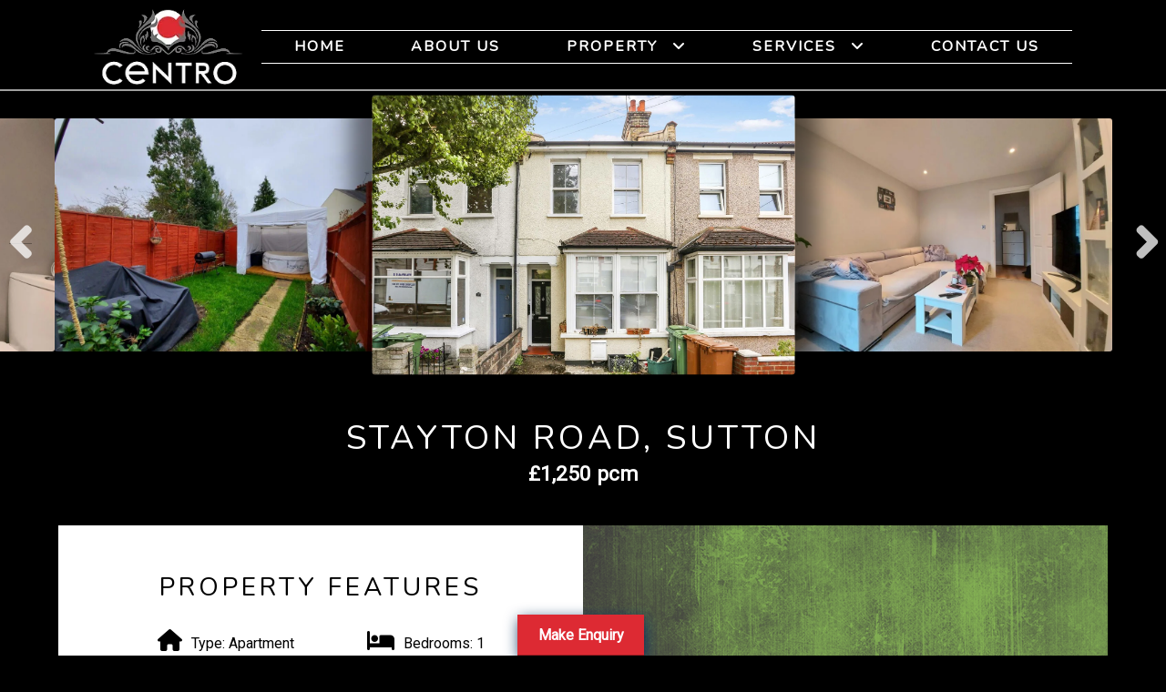

--- FILE ---
content_type: text/html; charset=UTF-8
request_url: https://www.centrolettings.com/property/stayton-road-sutton-9/
body_size: 18765
content:
<!DOCTYPE html>
<html lang="en-GB">
<head>
<meta charset="UTF-8">
<meta name="viewport" content="width=device-width, initial-scale=1, maximum-scale=1.0, user-scalable=no">
<link rel="profile" href="http://gmpg.org/xfn/11">
<link rel="pingback" href="https://www.centrolettings.com/xmlrpc.php">

<meta name='robots' content='index, follow, max-image-preview:large, max-snippet:-1, max-video-preview:-1' />
	<style>img:is([sizes="auto" i], [sizes^="auto," i]) { contain-intrinsic-size: 3000px 1500px }</style>
	
	<!-- This site is optimized with the Yoast SEO plugin v25.3.1 - https://yoast.com/wordpress/plugins/seo/ -->
	<title>Stayton Road, Sutton - Centro | Letting Agents</title>
	<link rel="canonical" href="https://www.centrolettings.com/property/stayton-road-sutton-9/" />
	<meta property="og:locale" content="en_GB" />
	<meta property="og:type" content="article" />
	<meta property="og:title" content="Stayton Road, Sutton - Centro | Letting Agents" />
	<meta property="og:description" content="A fantastic one-bedroom garden apartment located along Stayton Road in Sutton which is within walking distance to both the High Street and Local Stations.This ground-floor apartment boasts one large double bedroom, a spacious living area, a modern kitchen with dining space, bathroom and a private garden.A great location and a great property throughout.Available to view now, viewings are highly recommended." />
	<meta property="og:url" content="https://www.centrolettings.com/property/stayton-road-sutton-9/" />
	<meta property="og:site_name" content="Centro | Letting Agents" />
	<meta property="article:modified_time" content="2024-01-30T12:04:36+00:00" />
	<meta property="og:image" content="https://www.centrolettings.com/wp-content/uploads/2023/12/DbvXLOhWg0yXuvhiRHa44Q.jpg" />
	<meta property="og:image:width" content="1620" />
	<meta property="og:image:height" content="1080" />
	<meta property="og:image:type" content="image/jpeg" />
	<meta name="twitter:card" content="summary_large_image" />
	<script type="application/ld+json" class="yoast-schema-graph">{"@context":"https://schema.org","@graph":[{"@type":["WebPage","RealEstateListing"],"@id":"https://www.centrolettings.com/property/stayton-road-sutton-9/","url":"https://www.centrolettings.com/property/stayton-road-sutton-9/","name":"Stayton Road, Sutton - Centro | Letting Agents","isPartOf":{"@id":"https://www.centrolettings.com/#website"},"primaryImageOfPage":{"@id":"https://www.centrolettings.com/property/stayton-road-sutton-9/#primaryimage"},"image":{"@id":"https://www.centrolettings.com/property/stayton-road-sutton-9/#primaryimage"},"thumbnailUrl":"https://www.centrolettings.com/wp-content/uploads/2023/12/DbvXLOhWg0yXuvhiRHa44Q.jpg","datePublished":"2023-12-13T16:23:18+00:00","dateModified":"2024-01-30T12:04:36+00:00","breadcrumb":{"@id":"https://www.centrolettings.com/property/stayton-road-sutton-9/#breadcrumb"},"inLanguage":"en-GB","potentialAction":[{"@type":"ReadAction","target":["https://www.centrolettings.com/property/stayton-road-sutton-9/"]}]},{"@type":"ImageObject","inLanguage":"en-GB","@id":"https://www.centrolettings.com/property/stayton-road-sutton-9/#primaryimage","url":"https://www.centrolettings.com/wp-content/uploads/2023/12/DbvXLOhWg0yXuvhiRHa44Q.jpg","contentUrl":"https://www.centrolettings.com/wp-content/uploads/2023/12/DbvXLOhWg0yXuvhiRHa44Q.jpg","width":1620,"height":1080},{"@type":"BreadcrumbList","@id":"https://www.centrolettings.com/property/stayton-road-sutton-9/#breadcrumb","itemListElement":[{"@type":"ListItem","position":1,"name":"Properties","item":"https://www.centrolettings.com/property-for-rent/"},{"@type":"ListItem","position":2,"name":"Stayton Road, Sutton"}]},{"@type":"WebSite","@id":"https://www.centrolettings.com/#website","url":"https://www.centrolettings.com/","name":"Centro | Letting Agents","description":"","publisher":{"@id":"https://www.centrolettings.com/#organization"},"potentialAction":[{"@type":"SearchAction","target":{"@type":"EntryPoint","urlTemplate":"https://www.centrolettings.com/?s={search_term_string}"},"query-input":{"@type":"PropertyValueSpecification","valueRequired":true,"valueName":"search_term_string"}}],"inLanguage":"en-GB"},{"@type":"Organization","@id":"https://www.centrolettings.com/#organization","name":"Centro | Letting Agents","url":"https://www.centrolettings.com/","logo":{"@type":"ImageObject","inLanguage":"en-GB","@id":"https://www.centrolettings.com/#/schema/logo/image/","url":"https://www.centrolettings.com/wp-content/uploads/2021/02/centro-graphic-logo.png","contentUrl":"https://www.centrolettings.com/wp-content/uploads/2021/02/centro-graphic-logo.png","width":209,"height":106,"caption":"Centro | Letting Agents"},"image":{"@id":"https://www.centrolettings.com/#/schema/logo/image/"}}]}</script>
	<!-- / Yoast SEO plugin. -->


<link rel='dns-prefetch' href='//kit.fontawesome.com' />
<link rel='dns-prefetch' href='//cdn.jsdelivr.net' />
<link rel='dns-prefetch' href='//fonts.googleapis.com' />
<link rel="alternate" type="application/rss+xml" title="Centro | Letting Agents &raquo; Feed" href="https://www.centrolettings.com/feed/" />
<link rel="alternate" type="application/rss+xml" title="Centro | Letting Agents &raquo; Comments Feed" href="https://www.centrolettings.com/comments/feed/" />
<script type="text/javascript">
/* <![CDATA[ */
window._wpemojiSettings = {"baseUrl":"https:\/\/s.w.org\/images\/core\/emoji\/15.1.0\/72x72\/","ext":".png","svgUrl":"https:\/\/s.w.org\/images\/core\/emoji\/15.1.0\/svg\/","svgExt":".svg","source":{"concatemoji":"https:\/\/www.centrolettings.com\/wp-includes\/js\/wp-emoji-release.min.js?ver=6.8.1"}};
/*! This file is auto-generated */
!function(i,n){var o,s,e;function c(e){try{var t={supportTests:e,timestamp:(new Date).valueOf()};sessionStorage.setItem(o,JSON.stringify(t))}catch(e){}}function p(e,t,n){e.clearRect(0,0,e.canvas.width,e.canvas.height),e.fillText(t,0,0);var t=new Uint32Array(e.getImageData(0,0,e.canvas.width,e.canvas.height).data),r=(e.clearRect(0,0,e.canvas.width,e.canvas.height),e.fillText(n,0,0),new Uint32Array(e.getImageData(0,0,e.canvas.width,e.canvas.height).data));return t.every(function(e,t){return e===r[t]})}function u(e,t,n){switch(t){case"flag":return n(e,"\ud83c\udff3\ufe0f\u200d\u26a7\ufe0f","\ud83c\udff3\ufe0f\u200b\u26a7\ufe0f")?!1:!n(e,"\ud83c\uddfa\ud83c\uddf3","\ud83c\uddfa\u200b\ud83c\uddf3")&&!n(e,"\ud83c\udff4\udb40\udc67\udb40\udc62\udb40\udc65\udb40\udc6e\udb40\udc67\udb40\udc7f","\ud83c\udff4\u200b\udb40\udc67\u200b\udb40\udc62\u200b\udb40\udc65\u200b\udb40\udc6e\u200b\udb40\udc67\u200b\udb40\udc7f");case"emoji":return!n(e,"\ud83d\udc26\u200d\ud83d\udd25","\ud83d\udc26\u200b\ud83d\udd25")}return!1}function f(e,t,n){var r="undefined"!=typeof WorkerGlobalScope&&self instanceof WorkerGlobalScope?new OffscreenCanvas(300,150):i.createElement("canvas"),a=r.getContext("2d",{willReadFrequently:!0}),o=(a.textBaseline="top",a.font="600 32px Arial",{});return e.forEach(function(e){o[e]=t(a,e,n)}),o}function t(e){var t=i.createElement("script");t.src=e,t.defer=!0,i.head.appendChild(t)}"undefined"!=typeof Promise&&(o="wpEmojiSettingsSupports",s=["flag","emoji"],n.supports={everything:!0,everythingExceptFlag:!0},e=new Promise(function(e){i.addEventListener("DOMContentLoaded",e,{once:!0})}),new Promise(function(t){var n=function(){try{var e=JSON.parse(sessionStorage.getItem(o));if("object"==typeof e&&"number"==typeof e.timestamp&&(new Date).valueOf()<e.timestamp+604800&&"object"==typeof e.supportTests)return e.supportTests}catch(e){}return null}();if(!n){if("undefined"!=typeof Worker&&"undefined"!=typeof OffscreenCanvas&&"undefined"!=typeof URL&&URL.createObjectURL&&"undefined"!=typeof Blob)try{var e="postMessage("+f.toString()+"("+[JSON.stringify(s),u.toString(),p.toString()].join(",")+"));",r=new Blob([e],{type:"text/javascript"}),a=new Worker(URL.createObjectURL(r),{name:"wpTestEmojiSupports"});return void(a.onmessage=function(e){c(n=e.data),a.terminate(),t(n)})}catch(e){}c(n=f(s,u,p))}t(n)}).then(function(e){for(var t in e)n.supports[t]=e[t],n.supports.everything=n.supports.everything&&n.supports[t],"flag"!==t&&(n.supports.everythingExceptFlag=n.supports.everythingExceptFlag&&n.supports[t]);n.supports.everythingExceptFlag=n.supports.everythingExceptFlag&&!n.supports.flag,n.DOMReady=!1,n.readyCallback=function(){n.DOMReady=!0}}).then(function(){return e}).then(function(){var e;n.supports.everything||(n.readyCallback(),(e=n.source||{}).concatemoji?t(e.concatemoji):e.wpemoji&&e.twemoji&&(t(e.twemoji),t(e.wpemoji)))}))}((window,document),window._wpemojiSettings);
/* ]]> */
</script>
<style id='wp-emoji-styles-inline-css' type='text/css'>

	img.wp-smiley, img.emoji {
		display: inline !important;
		border: none !important;
		box-shadow: none !important;
		height: 1em !important;
		width: 1em !important;
		margin: 0 0.07em !important;
		vertical-align: -0.1em !important;
		background: none !important;
		padding: 0 !important;
	}
</style>
<link rel='stylesheet' id='wp-block-library-css' href='https://www.centrolettings.com/wp-includes/css/dist/block-library/style.min.css?ver=6.8.1' type='text/css' media='all' />
<style id='classic-theme-styles-inline-css' type='text/css'>
/*! This file is auto-generated */
.wp-block-button__link{color:#fff;background-color:#32373c;border-radius:9999px;box-shadow:none;text-decoration:none;padding:calc(.667em + 2px) calc(1.333em + 2px);font-size:1.125em}.wp-block-file__button{background:#32373c;color:#fff;text-decoration:none}
</style>
<style id='global-styles-inline-css' type='text/css'>
:root{--wp--preset--aspect-ratio--square: 1;--wp--preset--aspect-ratio--4-3: 4/3;--wp--preset--aspect-ratio--3-4: 3/4;--wp--preset--aspect-ratio--3-2: 3/2;--wp--preset--aspect-ratio--2-3: 2/3;--wp--preset--aspect-ratio--16-9: 16/9;--wp--preset--aspect-ratio--9-16: 9/16;--wp--preset--color--black: #000000;--wp--preset--color--cyan-bluish-gray: #abb8c3;--wp--preset--color--white: #ffffff;--wp--preset--color--pale-pink: #f78da7;--wp--preset--color--vivid-red: #cf2e2e;--wp--preset--color--luminous-vivid-orange: #ff6900;--wp--preset--color--luminous-vivid-amber: #fcb900;--wp--preset--color--light-green-cyan: #7bdcb5;--wp--preset--color--vivid-green-cyan: #00d084;--wp--preset--color--pale-cyan-blue: #8ed1fc;--wp--preset--color--vivid-cyan-blue: #0693e3;--wp--preset--color--vivid-purple: #9b51e0;--wp--preset--gradient--vivid-cyan-blue-to-vivid-purple: linear-gradient(135deg,rgba(6,147,227,1) 0%,rgb(155,81,224) 100%);--wp--preset--gradient--light-green-cyan-to-vivid-green-cyan: linear-gradient(135deg,rgb(122,220,180) 0%,rgb(0,208,130) 100%);--wp--preset--gradient--luminous-vivid-amber-to-luminous-vivid-orange: linear-gradient(135deg,rgba(252,185,0,1) 0%,rgba(255,105,0,1) 100%);--wp--preset--gradient--luminous-vivid-orange-to-vivid-red: linear-gradient(135deg,rgba(255,105,0,1) 0%,rgb(207,46,46) 100%);--wp--preset--gradient--very-light-gray-to-cyan-bluish-gray: linear-gradient(135deg,rgb(238,238,238) 0%,rgb(169,184,195) 100%);--wp--preset--gradient--cool-to-warm-spectrum: linear-gradient(135deg,rgb(74,234,220) 0%,rgb(151,120,209) 20%,rgb(207,42,186) 40%,rgb(238,44,130) 60%,rgb(251,105,98) 80%,rgb(254,248,76) 100%);--wp--preset--gradient--blush-light-purple: linear-gradient(135deg,rgb(255,206,236) 0%,rgb(152,150,240) 100%);--wp--preset--gradient--blush-bordeaux: linear-gradient(135deg,rgb(254,205,165) 0%,rgb(254,45,45) 50%,rgb(107,0,62) 100%);--wp--preset--gradient--luminous-dusk: linear-gradient(135deg,rgb(255,203,112) 0%,rgb(199,81,192) 50%,rgb(65,88,208) 100%);--wp--preset--gradient--pale-ocean: linear-gradient(135deg,rgb(255,245,203) 0%,rgb(182,227,212) 50%,rgb(51,167,181) 100%);--wp--preset--gradient--electric-grass: linear-gradient(135deg,rgb(202,248,128) 0%,rgb(113,206,126) 100%);--wp--preset--gradient--midnight: linear-gradient(135deg,rgb(2,3,129) 0%,rgb(40,116,252) 100%);--wp--preset--font-size--small: 13px;--wp--preset--font-size--medium: 20px;--wp--preset--font-size--large: 36px;--wp--preset--font-size--x-large: 42px;--wp--preset--spacing--20: 0.44rem;--wp--preset--spacing--30: 0.67rem;--wp--preset--spacing--40: 1rem;--wp--preset--spacing--50: 1.5rem;--wp--preset--spacing--60: 2.25rem;--wp--preset--spacing--70: 3.38rem;--wp--preset--spacing--80: 5.06rem;--wp--preset--shadow--natural: 6px 6px 9px rgba(0, 0, 0, 0.2);--wp--preset--shadow--deep: 12px 12px 50px rgba(0, 0, 0, 0.4);--wp--preset--shadow--sharp: 6px 6px 0px rgba(0, 0, 0, 0.2);--wp--preset--shadow--outlined: 6px 6px 0px -3px rgba(255, 255, 255, 1), 6px 6px rgba(0, 0, 0, 1);--wp--preset--shadow--crisp: 6px 6px 0px rgba(0, 0, 0, 1);}:where(.is-layout-flex){gap: 0.5em;}:where(.is-layout-grid){gap: 0.5em;}body .is-layout-flex{display: flex;}.is-layout-flex{flex-wrap: wrap;align-items: center;}.is-layout-flex > :is(*, div){margin: 0;}body .is-layout-grid{display: grid;}.is-layout-grid > :is(*, div){margin: 0;}:where(.wp-block-columns.is-layout-flex){gap: 2em;}:where(.wp-block-columns.is-layout-grid){gap: 2em;}:where(.wp-block-post-template.is-layout-flex){gap: 1.25em;}:where(.wp-block-post-template.is-layout-grid){gap: 1.25em;}.has-black-color{color: var(--wp--preset--color--black) !important;}.has-cyan-bluish-gray-color{color: var(--wp--preset--color--cyan-bluish-gray) !important;}.has-white-color{color: var(--wp--preset--color--white) !important;}.has-pale-pink-color{color: var(--wp--preset--color--pale-pink) !important;}.has-vivid-red-color{color: var(--wp--preset--color--vivid-red) !important;}.has-luminous-vivid-orange-color{color: var(--wp--preset--color--luminous-vivid-orange) !important;}.has-luminous-vivid-amber-color{color: var(--wp--preset--color--luminous-vivid-amber) !important;}.has-light-green-cyan-color{color: var(--wp--preset--color--light-green-cyan) !important;}.has-vivid-green-cyan-color{color: var(--wp--preset--color--vivid-green-cyan) !important;}.has-pale-cyan-blue-color{color: var(--wp--preset--color--pale-cyan-blue) !important;}.has-vivid-cyan-blue-color{color: var(--wp--preset--color--vivid-cyan-blue) !important;}.has-vivid-purple-color{color: var(--wp--preset--color--vivid-purple) !important;}.has-black-background-color{background-color: var(--wp--preset--color--black) !important;}.has-cyan-bluish-gray-background-color{background-color: var(--wp--preset--color--cyan-bluish-gray) !important;}.has-white-background-color{background-color: var(--wp--preset--color--white) !important;}.has-pale-pink-background-color{background-color: var(--wp--preset--color--pale-pink) !important;}.has-vivid-red-background-color{background-color: var(--wp--preset--color--vivid-red) !important;}.has-luminous-vivid-orange-background-color{background-color: var(--wp--preset--color--luminous-vivid-orange) !important;}.has-luminous-vivid-amber-background-color{background-color: var(--wp--preset--color--luminous-vivid-amber) !important;}.has-light-green-cyan-background-color{background-color: var(--wp--preset--color--light-green-cyan) !important;}.has-vivid-green-cyan-background-color{background-color: var(--wp--preset--color--vivid-green-cyan) !important;}.has-pale-cyan-blue-background-color{background-color: var(--wp--preset--color--pale-cyan-blue) !important;}.has-vivid-cyan-blue-background-color{background-color: var(--wp--preset--color--vivid-cyan-blue) !important;}.has-vivid-purple-background-color{background-color: var(--wp--preset--color--vivid-purple) !important;}.has-black-border-color{border-color: var(--wp--preset--color--black) !important;}.has-cyan-bluish-gray-border-color{border-color: var(--wp--preset--color--cyan-bluish-gray) !important;}.has-white-border-color{border-color: var(--wp--preset--color--white) !important;}.has-pale-pink-border-color{border-color: var(--wp--preset--color--pale-pink) !important;}.has-vivid-red-border-color{border-color: var(--wp--preset--color--vivid-red) !important;}.has-luminous-vivid-orange-border-color{border-color: var(--wp--preset--color--luminous-vivid-orange) !important;}.has-luminous-vivid-amber-border-color{border-color: var(--wp--preset--color--luminous-vivid-amber) !important;}.has-light-green-cyan-border-color{border-color: var(--wp--preset--color--light-green-cyan) !important;}.has-vivid-green-cyan-border-color{border-color: var(--wp--preset--color--vivid-green-cyan) !important;}.has-pale-cyan-blue-border-color{border-color: var(--wp--preset--color--pale-cyan-blue) !important;}.has-vivid-cyan-blue-border-color{border-color: var(--wp--preset--color--vivid-cyan-blue) !important;}.has-vivid-purple-border-color{border-color: var(--wp--preset--color--vivid-purple) !important;}.has-vivid-cyan-blue-to-vivid-purple-gradient-background{background: var(--wp--preset--gradient--vivid-cyan-blue-to-vivid-purple) !important;}.has-light-green-cyan-to-vivid-green-cyan-gradient-background{background: var(--wp--preset--gradient--light-green-cyan-to-vivid-green-cyan) !important;}.has-luminous-vivid-amber-to-luminous-vivid-orange-gradient-background{background: var(--wp--preset--gradient--luminous-vivid-amber-to-luminous-vivid-orange) !important;}.has-luminous-vivid-orange-to-vivid-red-gradient-background{background: var(--wp--preset--gradient--luminous-vivid-orange-to-vivid-red) !important;}.has-very-light-gray-to-cyan-bluish-gray-gradient-background{background: var(--wp--preset--gradient--very-light-gray-to-cyan-bluish-gray) !important;}.has-cool-to-warm-spectrum-gradient-background{background: var(--wp--preset--gradient--cool-to-warm-spectrum) !important;}.has-blush-light-purple-gradient-background{background: var(--wp--preset--gradient--blush-light-purple) !important;}.has-blush-bordeaux-gradient-background{background: var(--wp--preset--gradient--blush-bordeaux) !important;}.has-luminous-dusk-gradient-background{background: var(--wp--preset--gradient--luminous-dusk) !important;}.has-pale-ocean-gradient-background{background: var(--wp--preset--gradient--pale-ocean) !important;}.has-electric-grass-gradient-background{background: var(--wp--preset--gradient--electric-grass) !important;}.has-midnight-gradient-background{background: var(--wp--preset--gradient--midnight) !important;}.has-small-font-size{font-size: var(--wp--preset--font-size--small) !important;}.has-medium-font-size{font-size: var(--wp--preset--font-size--medium) !important;}.has-large-font-size{font-size: var(--wp--preset--font-size--large) !important;}.has-x-large-font-size{font-size: var(--wp--preset--font-size--x-large) !important;}
:where(.wp-block-post-template.is-layout-flex){gap: 1.25em;}:where(.wp-block-post-template.is-layout-grid){gap: 1.25em;}
:where(.wp-block-columns.is-layout-flex){gap: 2em;}:where(.wp-block-columns.is-layout-grid){gap: 2em;}
:root :where(.wp-block-pullquote){font-size: 1.5em;line-height: 1.6;}
</style>
<link rel='stylesheet' id='contact-form-7-css' href='https://www.centrolettings.com/wp-content/plugins/contact-form-7/includes/css/styles.css?ver=6.1' type='text/css' media='all' />
<link rel='stylesheet' id='google_business_reviews_rating_wp_css-css' href='https://www.centrolettings.com/wp-content/plugins/g-business-reviews-rating/wp/css/css.css?ver=6.8.1' type='text/css' media='all' />
<link rel='stylesheet' id='propertyhive_fancybox_css-css' href='//www.centrolettings.com/wp-content/plugins/propertyhive/assets/css/jquery.fancybox.css?ver=3.5.7' type='text/css' media='all' />
<link rel='stylesheet' id='flexslider_css-css' href='https://www.centrolettings.com/wp-content/plugins/property-carousel-for-propertyhive/public/css/flexslider.css?ver=2.2.2' type='text/css' media='all' />
<link rel='stylesheet' id='multiselect-css' href='//www.centrolettings.com/wp-content/plugins/propertyhive/assets/css/jquery.multiselect.css?ver=2.4.18' type='text/css' media='all' />
<link rel='stylesheet' id='propertyhive-general-css' href='//www.centrolettings.com/wp-content/plugins/propertyhive/assets/css/propertyhive.css?ver=2.1.5' type='text/css' media='all' />
<link rel='stylesheet' id='wonderplugin-slider-css-css' href='https://www.centrolettings.com/wp-content/plugins/wonderplugin-slider-lite/engine/wonderpluginsliderengine.css?ver=14.0' type='text/css' media='all' />
<link rel='stylesheet' id='honeycomb-style-css' href='https://www.centrolettings.com/wp-content/themes/honeycomb/style.css?ver=6.8.1' type='text/css' media='all' />
<style id='honeycomb-style-inline-css' type='text/css'>

			.main-navigation ul li a,
			.site-title a,
			ul.menu li a,
			.site-branding h1 a,
			.site-footer .honeycomb-handheld-footer-bar a:not(.button),
			button.menu-toggle,
			button.menu-toggle:hover {
				color: #ffffff;
			}

			button.menu-toggle,
			button.menu-toggle:hover {
				border-color: #ffffff;
			}

			.main-navigation ul li a:hover,
			.main-navigation ul li:hover > a,
			.site-title a:hover,
			a.cart-contents:hover,
			.site-header-cart .widget_shopping_cart a:hover,
			.site-header-cart:hover > li > a,
			.site-header ul.menu li.current-menu-item > a {
				color: #ffffff;
			}

			table th {
				background-color: #000000;
			}

			table tbody td {
				background-color: #000000;
			}

			table tbody tr:nth-child(2n) td {
				background-color: #000000;
			}

			.site-header,
			.secondary-navigation ul ul,
			.main-navigation ul.menu > li.menu-item-has-children:after,
			.secondary-navigation ul.menu ul,
			.honeycomb-handheld-footer-bar,
			.honeycomb-handheld-footer-bar ul li > a,
			.honeycomb-handheld-footer-bar ul li.search .site-search,
			button.menu-toggle,
			button.menu-toggle:hover {
				background-color: #000000;
			}

			p.site-description,
			.site-header,
			.honeycomb-handheld-footer-bar {
				color: #ffffff;
			}

			.honeycomb-handheld-footer-bar ul li.cart .count,
			button.menu-toggle:after,
			button.menu-toggle:before,
			button.menu-toggle span:before {
				background-color: #ffffff;
			}

			.honeycomb-handheld-footer-bar ul li.cart .count {
				color: #000000;
			}

			.honeycomb-handheld-footer-bar ul li.cart .count {
				border-color: #000000;
			}

			h1, h2, h3, h4, h5, h6 {
				color: #ffffff;
			}

			.widget h1 {
				border-bottom-color: #ffffff;
			}

			body,
			.secondary-navigation a,
			.onsale,
			.pagination .page-numbers li .page-numbers:not(.current), .propertyhive-pagination .page-numbers li .page-numbers:not(.current) {
				color: #ffffff;
			}

			.widget-area .widget a,
			.hentry .entry-header .posted-on a,
			.hentry .entry-header .byline a {
				color: #ffffff;
			}

			a  {
				color: #dd2a33;
			}

			.propertyhive-my-account .my-account-navigation ul li.active a {
				background: #dd2a33;
			}

			a:focus,
			.button:focus,
			.button.alt:focus,
			button:focus,
			input[type="button"]:focus,
			input[type="reset"]:focus,
			input[type="submit"]:focus {
				outline-color: #dd2a33;
			}

			button, input[type="button"], input[type="reset"], input[type="submit"], .button, .widget a.button, .property_actions li a {
				background-color: #f6700c;
				border-color: #f6700c;
				color: #ffffff;
			}

			button:hover, input[type="button"]:hover, input[type="reset"]:hover, input[type="submit"]:hover, .button:hover, .widget a.button:hover {
				background-color: #dd5700;
				border-color: #dd5700;
				color: #ffffff;
			}

			button.alt, input[type="button"].alt, input[type="reset"].alt, input[type="submit"].alt, .button.alt, .widget-area .widget a.button.alt, .pagination .page-numbers li .page-numbers.current {
				background-color: #2c2d33;
				border-color: #2c2d33;
				color: #ffffff;
			}

			button.alt:hover, input[type="button"].alt:hover, input[type="reset"].alt:hover, input[type="submit"].alt:hover, .button.alt:hover, .widget-area .widget a.button.alt:hover {
				background-color: #13141a;
				border-color: #13141a;
				color: #ffffff;
			}

			#comments .comment-list .comment-content .comment-text {
				background-color: #000000;
			}

			.site-footer {
				background-color: #8b0000;
				color: #ffffff;
			}

			.site-footer a:not(.button) {
				color: #ffffff;
			}

			.site-footer h1, .site-footer h2, .site-footer h3, .site-footer h4, .site-footer h5, .site-footer h6 {
				color: #ffffff;
			}

			#order_review,
			#payment .payment_methods > li .payment_box {
				background-color: #000000;
			}

			#payment .payment_methods > li {
				background-color: #000000;
			}

			#payment .payment_methods > li:hover {
				background-color: #000000;
			}

			@media screen and ( min-width: 768px ) {
				.secondary-navigation ul.menu a:hover {
					color: #ffffff;
				}

				.secondary-navigation ul.menu a {
					color: #ffffff;
				}

				.site-header-cart .widget_shopping_cart,
				.main-navigation ul.menu ul.sub-menu,
				.main-navigation ul.nav-menu ul.children {
					background-color: #000000;
				}
			}
</style>
<link rel='stylesheet' id='child-style-css' href='https://www.centrolettings.com/wp-content/themes/christies/style.css?ver=1.0.0' type='text/css' media='all' />
<link rel='stylesheet' id='slick-css-css' href='//cdn.jsdelivr.net/npm/slick-carousel@1.8.1/slick/slick.css?ver=6.8.1' type='text/css' media='all' />
<link rel='stylesheet' id='honeycomb-fonts-css' href='https://fonts.googleapis.com/css?family=Source+Sans+Pro:400,300,300italic,400italic,700,900&#038;subset=latin%2Clatin-ext' type='text/css' media='all' />
<link rel='stylesheet' id='honeycomb-propertyhive-style-css' href='https://www.centrolettings.com/wp-content/themes/honeycomb/assets/sass/propertyhive/propertyhive.css?ver=6.8.1' type='text/css' media='all' />
<style id='honeycomb-propertyhive-style-inline-css' type='text/css'>

			a.cart-contents,
			.site-header-cart .widget_shopping_cart a {
				color: #ffffff;
			}

			ul.properties li.property .price,
			.widget_search form:before {
				color: #ffffff;
			}

			.propertyhive-breadcrumb a,
			.property_meta a {
				color: #ffffff;
			}

			.widget_price_filter .ui-slider .ui-slider-range,
			.widget_price_filter .ui-slider .ui-slider-handle {
				background-color: #dd2a33;
			}

			.propertyhive-breadcrumb {
				background-color: #000000;
			}
</style>
<link rel='stylesheet' id='honeycomb-child-style-css' href='https://www.centrolettings.com/wp-content/themes/christies/style.css?ver=6.8.1' type='text/css' media='all' />
<link rel='stylesheet' id='bdt-uikit-css' href='https://www.centrolettings.com/wp-content/plugins/bdthemes-prime-slider-lite/assets/css/bdt-uikit.css?ver=3.21.7' type='text/css' media='all' />
<link rel='stylesheet' id='prime-slider-site-css' href='https://www.centrolettings.com/wp-content/plugins/bdthemes-prime-slider-lite/assets/css/prime-slider-site.css?ver=3.17.15' type='text/css' media='all' />
<script type="text/javascript" src="https://www.centrolettings.com/wp-includes/js/jquery/jquery.min.js?ver=3.7.1" id="jquery-core-js"></script>
<script type="text/javascript" src="https://www.centrolettings.com/wp-includes/js/jquery/jquery-migrate.min.js?ver=3.4.1" id="jquery-migrate-js"></script>
<script type="text/javascript" src="https://www.centrolettings.com/wp-content/plugins/g-business-reviews-rating/wp/js/js.js?ver=6.8.1" id="google_business_reviews_rating_wp_js-js"></script>
<script type="text/javascript" src="https://www.centrolettings.com/wp-content/plugins/wonderplugin-slider-lite/engine/wonderpluginsliderskins.js?ver=14.0" id="wonderplugin-slider-skins-script-js"></script>
<script type="text/javascript" src="https://www.centrolettings.com/wp-content/plugins/wonderplugin-slider-lite/engine/wonderpluginslider.js?ver=14.0" id="wonderplugin-slider-script-js"></script>
<script type="text/javascript" src="https://www.centrolettings.com/wp-content/plugins/bdthemes-prime-slider-lite/assets/js/bdt-uikit.min.js?ver=3.21.7" id="bdt-uikit-js"></script>
<link rel="https://api.w.org/" href="https://www.centrolettings.com/wp-json/" /><link rel="alternate" title="JSON" type="application/json" href="https://www.centrolettings.com/wp-json/wp/v2/property/41283" /><link rel="EditURI" type="application/rsd+xml" title="RSD" href="https://www.centrolettings.com/xmlrpc.php?rsd" />
<meta name="generator" content="WordPress 6.8.1" />
<meta name="generator" content="PropertyHive 2.1.5" />
<link rel='shortlink' href='https://www.centrolettings.com/?p=41283' />
<link rel="alternate" title="oEmbed (JSON)" type="application/json+oembed" href="https://www.centrolettings.com/wp-json/oembed/1.0/embed?url=https%3A%2F%2Fwww.centrolettings.com%2Fproperty%2Fstayton-road-sutton-9%2F" />
<link rel="alternate" title="oEmbed (XML)" type="text/xml+oembed" href="https://www.centrolettings.com/wp-json/oembed/1.0/embed?url=https%3A%2F%2Fwww.centrolettings.com%2Fproperty%2Fstayton-road-sutton-9%2F&#038;format=xml" />
<link rel="alternate" type="application/rss+xml"  title="Latest Properties" href="https://www.centrolettings.com/property-for-rent/feed/" />		<script>
			document.documentElement.className = document.documentElement.className.replace('no-js', 'js');
		</script>
				<style>
			.no-js img.lazyload {
				display: none;
			}

			figure.wp-block-image img.lazyloading {
				min-width: 150px;
			}

			.lazyload,
			.lazyloading {
				--smush-placeholder-width: 100px;
				--smush-placeholder-aspect-ratio: 1/1;
				width: var(--smush-placeholder-width) !important;
				aspect-ratio: var(--smush-placeholder-aspect-ratio) !important;
			}

						.lazyload, .lazyloading {
				opacity: 0;
			}

			.lazyloaded {
				opacity: 1;
				transition: opacity 400ms;
				transition-delay: 0ms;
			}

					</style>
		<meta name="generator" content="Elementor 3.29.2; features: additional_custom_breakpoints, e_local_google_fonts; settings: css_print_method-external, google_font-enabled, font_display-auto">
			<style>
				.e-con.e-parent:nth-of-type(n+4):not(.e-lazyloaded):not(.e-no-lazyload),
				.e-con.e-parent:nth-of-type(n+4):not(.e-lazyloaded):not(.e-no-lazyload) * {
					background-image: none !important;
				}
				@media screen and (max-height: 1024px) {
					.e-con.e-parent:nth-of-type(n+3):not(.e-lazyloaded):not(.e-no-lazyload),
					.e-con.e-parent:nth-of-type(n+3):not(.e-lazyloaded):not(.e-no-lazyload) * {
						background-image: none !important;
					}
				}
				@media screen and (max-height: 640px) {
					.e-con.e-parent:nth-of-type(n+2):not(.e-lazyloaded):not(.e-no-lazyload),
					.e-con.e-parent:nth-of-type(n+2):not(.e-lazyloaded):not(.e-no-lazyload) * {
						background-image: none !important;
					}
				}
			</style>
			<style type="text/css" id="custom-background-css">
body.custom-background { background-color: #000000; }
</style>
	<link rel="icon" href="https://www.centrolettings.com/wp-content/uploads/2020/11/cropped-christies-favicon-32x32.png" sizes="32x32" />
<link rel="icon" href="https://www.centrolettings.com/wp-content/uploads/2020/11/cropped-christies-favicon-192x192.png" sizes="192x192" />
<link rel="apple-touch-icon" href="https://www.centrolettings.com/wp-content/uploads/2020/11/cropped-christies-favicon-180x180.png" />
<meta name="msapplication-TileImage" content="https://www.centrolettings.com/wp-content/uploads/2020/11/cropped-christies-favicon-270x270.png" />
<link rel="preconnect" href="https://fonts.gstatic.com">
<link href="https://fonts.googleapis.com/css2?family=Nunito&display=swap" rel="stylesheet">
<link href="https://fonts.googleapis.com/css2?family=Roboto&display=swap" rel="stylesheet">
</head>

<body class="wp-singular property-template-default single single-property postid-41283 custom-background wp-custom-logo wp-theme-honeycomb wp-child-theme-christies propertyhive propertyhive-page availability-let-agreed property_type-apartment furnished-unfurnished department-residential-lettings on-market-yes featured-no office-6 no-ph-breadcrumb honeycomb-full-width-content right-sidebar propertyhive-active elementor-default elementor-kit-49">
<div id="page" class="hfeed site">
	
	<header id="masthead" class="site-header" role="banner" style="background-image: none; ">
		<div class="col-full">

					<a class="skip-link screen-reader-text" href="#site-navigation">Skip to navigation</a>
		<a class="skip-link screen-reader-text" href="#content">Skip to content</a>
				<div class="site-branding">
			<a href="https://www.centrolettings.com/" class="custom-logo-link" rel="home"><img width="209" height="106" src="https://www.centrolettings.com/wp-content/uploads/2021/02/centro-graphic-logo.png" class="custom-logo" alt="Centro Logo" decoding="async" loading="lazy" /></a>		</div>
				<nav id="site-navigation" class="main-navigation" role="navigation" aria-label="Primary Navigation">
		<button class="menu-toggle" aria-controls="site-navigation" aria-expanded="false"><span>Menu</span></button>
			<div class="primary-navigation"><ul id="menu-main-menu" class="menu"><li id="menu-item-103" class="menu-item menu-item-type-post_type menu-item-object-page menu-item-home menu-item-103"><a href="https://www.centrolettings.com/">Home</a></li>
<li id="menu-item-34" class="menu-item menu-item-type-post_type menu-item-object-page menu-item-34"><a href="https://www.centrolettings.com/meet-the-team/">About Us</a></li>
<li id="menu-item-42" class="menu-item menu-item-type-custom menu-item-object-custom menu-item-has-children menu-item-42"><a>Property</a>
<ul class="sub-menu">
	<li id="menu-item-7007" class="menu-item menu-item-type-post_type menu-item-object-page current_page_parent menu-item-7007"><a href="https://www.centrolettings.com/property-for-rent/">For Rent</a></li>
	<li id="menu-item-7008" class="menu-item menu-item-type-custom menu-item-object-custom menu-item-7008"><a target="_blank" href="https://www.christiespropertyworld.com">For Sale</a></li>
	<li id="menu-item-364" class="menu-item menu-item-type-custom menu-item-object-custom menu-item-364"><a target="_blank" href="https://www.centro.plc.uk/commercial-property">Commercial</a></li>
	<li id="menu-item-38" class="menu-item menu-item-type-post_type menu-item-object-page menu-item-38"><a href="https://www.centrolettings.com/market-appraisal/">Market Appraisal</a></li>
	<li id="menu-item-41" class="menu-item menu-item-type-post_type menu-item-object-page menu-item-41"><a href="https://www.centrolettings.com/register-with-us/">Register With Us</a></li>
</ul>
</li>
<li id="menu-item-43" class="menu-item menu-item-type-custom menu-item-object-custom menu-item-has-children menu-item-43"><a>Services</a>
<ul class="sub-menu">
	<li id="menu-item-7009" class="menu-item menu-item-type-post_type menu-item-object-page menu-item-7009"><a href="https://www.centrolettings.com/landlord-information/">Landlord Information</a></li>
	<li id="menu-item-39" class="menu-item menu-item-type-post_type menu-item-object-page menu-item-39"><a href="https://www.centrolettings.com/mortgage-services/">Mortgage Services</a></li>
	<li id="menu-item-362" class="menu-item menu-item-type-custom menu-item-object-custom menu-item-362"><a target="_blank" href="https://www.centro.plc.uk/property-block-management/">Residential Block Management</a></li>
	<li id="menu-item-5068" class="menu-item menu-item-type-custom menu-item-object-custom menu-item-5068"><a target="_blank" href="https://www.centro.plc.uk/commercial-property">Commercial Services</a></li>
</ul>
</li>
<li id="menu-item-36" class="menu-item menu-item-type-post_type menu-item-object-page menu-item-36"><a href="https://www.centrolettings.com/contact-us/">Contact Us</a></li>
</ul></div><div class="handheld-navigation"><ul id="menu-main-menu-1" class="menu"><li tabindex="-1"class="menu-item menu-item-type-post_type menu-item-object-page menu-item-home menu-item-103"><a href="https://www.centrolettings.com/">Home</a></li>
<li tabindex="-1"class="menu-item menu-item-type-post_type menu-item-object-page menu-item-34"><a href="https://www.centrolettings.com/meet-the-team/">About Us</a></li>
<li tabindex="-1"class="menu-item menu-item-type-custom menu-item-object-custom menu-item-has-children menu-item-42"><a>Property</a>
<ul class="sub-menu">
	<li tabindex="-1"class="menu-item menu-item-type-post_type menu-item-object-page current_page_parent menu-item-7007"><a href="https://www.centrolettings.com/property-for-rent/">For Rent</a></li>
	<li tabindex="-1"class="menu-item menu-item-type-custom menu-item-object-custom menu-item-7008"><a target="_blank" href="https://www.christiespropertyworld.com">For Sale</a></li>
	<li tabindex="-1"class="menu-item menu-item-type-custom menu-item-object-custom menu-item-364"><a target="_blank" href="https://www.centro.plc.uk/commercial-property">Commercial</a></li>
	<li tabindex="-1"class="menu-item menu-item-type-post_type menu-item-object-page menu-item-38"><a href="https://www.centrolettings.com/market-appraisal/">Market Appraisal</a></li>
	<li tabindex="-1"class="menu-item menu-item-type-post_type menu-item-object-page menu-item-41"><a href="https://www.centrolettings.com/register-with-us/">Register With Us</a></li>
</ul>
</li>
<li tabindex="-1"class="menu-item menu-item-type-custom menu-item-object-custom menu-item-has-children menu-item-43"><a>Services</a>
<ul class="sub-menu">
	<li tabindex="-1"class="menu-item menu-item-type-post_type menu-item-object-page menu-item-7009"><a href="https://www.centrolettings.com/landlord-information/">Landlord Information</a></li>
	<li tabindex="-1"class="menu-item menu-item-type-post_type menu-item-object-page menu-item-39"><a href="https://www.centrolettings.com/mortgage-services/">Mortgage Services</a></li>
	<li tabindex="-1"class="menu-item menu-item-type-custom menu-item-object-custom menu-item-362"><a target="_blank" href="https://www.centro.plc.uk/property-block-management/">Residential Block Management</a></li>
	<li tabindex="-1"class="menu-item menu-item-type-custom menu-item-object-custom menu-item-5068"><a target="_blank" href="https://www.centro.plc.uk/commercial-property">Commercial Services</a></li>
</ul>
</li>
<li tabindex="-1"class="menu-item menu-item-type-post_type menu-item-object-page menu-item-36"><a href="https://www.centrolettings.com/contact-us/">Contact Us</a></li>
</ul></div>		</nav><!-- #site-navigation -->
		
		</div>
	</header><!-- #masthead -->

	
	<div id="content" class="site-content" tabindex="-1">
		<div class="col-full">

		
    		<div id="primary" class="content-area">
			<main id="main" class="site-main" role="main">
		
    
        

<div id="property-41283" class="post-41283 type-property status-publish has-post-thumbnail availability-let-agreed property_type-apartment furnished-unfurnished property department-residential-lettings office-6">

    <div class="property-image-gallery"><div><a href="https://www.centrolettings.com/wp-content/uploads/2023/12/DbvXLOhWg0yXuvhiRHa44Q.jpg" data-fancybox="gallery"><img fetchpriority="high" width="980" height="654" src="https://www.centrolettings.com/wp-content/uploads/2023/12/DbvXLOhWg0yXuvhiRHa44Q-1024x683.jpg" class="attachment-large size-large" alt="" decoding="async" srcset="https://www.centrolettings.com/wp-content/uploads/2023/12/DbvXLOhWg0yXuvhiRHa44Q-1024x683.jpg 1024w, https://www.centrolettings.com/wp-content/uploads/2023/12/DbvXLOhWg0yXuvhiRHa44Q-700x467.jpg 700w, https://www.centrolettings.com/wp-content/uploads/2023/12/DbvXLOhWg0yXuvhiRHa44Q-768x512.jpg 768w, https://www.centrolettings.com/wp-content/uploads/2023/12/DbvXLOhWg0yXuvhiRHa44Q-1536x1024.jpg 1536w, https://www.centrolettings.com/wp-content/uploads/2023/12/DbvXLOhWg0yXuvhiRHa44Q.jpg 1620w" sizes="(max-width: 980px) 100vw, 980px" /></a></div><div><a href="https://www.centrolettings.com/wp-content/uploads/2023/12/SvjgAmsgJ0GhmJMwBON4XQ.jpg" data-fancybox="gallery"><img width="980" height="735" src="https://www.centrolettings.com/wp-content/uploads/2023/12/SvjgAmsgJ0GhmJMwBON4XQ-1024x768.jpg" class="attachment-large size-large" alt="" decoding="async" srcset="https://www.centrolettings.com/wp-content/uploads/2023/12/SvjgAmsgJ0GhmJMwBON4XQ-1024x768.jpg 1024w, https://www.centrolettings.com/wp-content/uploads/2023/12/SvjgAmsgJ0GhmJMwBON4XQ-700x525.jpg 700w, https://www.centrolettings.com/wp-content/uploads/2023/12/SvjgAmsgJ0GhmJMwBON4XQ-768x576.jpg 768w, https://www.centrolettings.com/wp-content/uploads/2023/12/SvjgAmsgJ0GhmJMwBON4XQ.jpg 1440w" sizes="(max-width: 980px) 100vw, 980px" loading="lazy" /></a></div><div><a href="https://www.centrolettings.com/wp-content/uploads/2023/12/uy6e9cMFU0ezRgOVHabAPw.jpg" data-fancybox="gallery"><img loading="lazy" width="980" height="735" src="https://www.centrolettings.com/wp-content/uploads/2023/12/uy6e9cMFU0ezRgOVHabAPw-1024x768.jpg" class="attachment-large size-large" alt="" decoding="async" srcset="https://www.centrolettings.com/wp-content/uploads/2023/12/uy6e9cMFU0ezRgOVHabAPw-1024x768.jpg 1024w, https://www.centrolettings.com/wp-content/uploads/2023/12/uy6e9cMFU0ezRgOVHabAPw-700x525.jpg 700w, https://www.centrolettings.com/wp-content/uploads/2023/12/uy6e9cMFU0ezRgOVHabAPw-768x576.jpg 768w, https://www.centrolettings.com/wp-content/uploads/2023/12/uy6e9cMFU0ezRgOVHabAPw.jpg 1440w" sizes="(max-width: 980px) 100vw, 980px" /></a></div><div><a href="https://www.centrolettings.com/wp-content/uploads/2023/12/nP7YpiT9MUSiE3gNy0ZAug.jpg" data-fancybox="gallery"><img loading="lazy" width="980" height="735" src="https://www.centrolettings.com/wp-content/uploads/2023/12/nP7YpiT9MUSiE3gNy0ZAug-1024x768.jpg" class="attachment-large size-large" alt="" decoding="async" srcset="https://www.centrolettings.com/wp-content/uploads/2023/12/nP7YpiT9MUSiE3gNy0ZAug-1024x768.jpg 1024w, https://www.centrolettings.com/wp-content/uploads/2023/12/nP7YpiT9MUSiE3gNy0ZAug-700x525.jpg 700w, https://www.centrolettings.com/wp-content/uploads/2023/12/nP7YpiT9MUSiE3gNy0ZAug-768x576.jpg 768w, https://www.centrolettings.com/wp-content/uploads/2023/12/nP7YpiT9MUSiE3gNy0ZAug.jpg 1440w" sizes="(max-width: 980px) 100vw, 980px" /></a></div><div><a href="https://www.centrolettings.com/wp-content/uploads/2023/12/yZw1reD-bkCYWpmJV2dBmA.jpg" data-fancybox="gallery"><img loading="lazy" width="980" height="735" src="https://www.centrolettings.com/wp-content/uploads/2023/12/yZw1reD-bkCYWpmJV2dBmA-1024x768.jpg" class="attachment-large size-large" alt="" decoding="async" srcset="https://www.centrolettings.com/wp-content/uploads/2023/12/yZw1reD-bkCYWpmJV2dBmA-1024x768.jpg 1024w, https://www.centrolettings.com/wp-content/uploads/2023/12/yZw1reD-bkCYWpmJV2dBmA-700x525.jpg 700w, https://www.centrolettings.com/wp-content/uploads/2023/12/yZw1reD-bkCYWpmJV2dBmA-768x576.jpg 768w, https://www.centrolettings.com/wp-content/uploads/2023/12/yZw1reD-bkCYWpmJV2dBmA.jpg 1440w" sizes="(max-width: 980px) 100vw, 980px" /></a></div><div><a href="https://www.centrolettings.com/wp-content/uploads/2023/12/F7Hj30O8BkSg8wrFqgKviA.jpg" data-fancybox="gallery"><img loading="lazy" width="980" height="735" src="https://www.centrolettings.com/wp-content/uploads/2023/12/F7Hj30O8BkSg8wrFqgKviA-1024x768.jpg" class="attachment-large size-large" alt="" decoding="async" srcset="https://www.centrolettings.com/wp-content/uploads/2023/12/F7Hj30O8BkSg8wrFqgKviA-1024x768.jpg 1024w, https://www.centrolettings.com/wp-content/uploads/2023/12/F7Hj30O8BkSg8wrFqgKviA-700x525.jpg 700w, https://www.centrolettings.com/wp-content/uploads/2023/12/F7Hj30O8BkSg8wrFqgKviA-768x576.jpg 768w, https://www.centrolettings.com/wp-content/uploads/2023/12/F7Hj30O8BkSg8wrFqgKviA.jpg 1440w" sizes="(max-width: 980px) 100vw, 980px" /></a></div><div><a href="https://www.centrolettings.com/wp-content/uploads/2023/12/Yyi8lCE0h0yEbeYRDasR8w.jpg" data-fancybox="gallery"><img loading="lazy" width="980" height="735" src="https://www.centrolettings.com/wp-content/uploads/2023/12/Yyi8lCE0h0yEbeYRDasR8w-1024x768.jpg" class="attachment-large size-large" alt="" decoding="async" srcset="https://www.centrolettings.com/wp-content/uploads/2023/12/Yyi8lCE0h0yEbeYRDasR8w-1024x768.jpg 1024w, https://www.centrolettings.com/wp-content/uploads/2023/12/Yyi8lCE0h0yEbeYRDasR8w-700x525.jpg 700w, https://www.centrolettings.com/wp-content/uploads/2023/12/Yyi8lCE0h0yEbeYRDasR8w-768x576.jpg 768w, https://www.centrolettings.com/wp-content/uploads/2023/12/Yyi8lCE0h0yEbeYRDasR8w.jpg 1440w" sizes="(max-width: 980px) 100vw, 980px" /></a></div><div><a href="https://www.centrolettings.com/wp-content/uploads/2023/12/z3gORzHjh0eSR2XdHwNw3Q.jpg" data-fancybox="gallery"><img loading="lazy" width="980" height="735" src="https://www.centrolettings.com/wp-content/uploads/2023/12/z3gORzHjh0eSR2XdHwNw3Q-1024x768.jpg" class="attachment-large size-large" alt="" decoding="async" srcset="https://www.centrolettings.com/wp-content/uploads/2023/12/z3gORzHjh0eSR2XdHwNw3Q-1024x768.jpg 1024w, https://www.centrolettings.com/wp-content/uploads/2023/12/z3gORzHjh0eSR2XdHwNw3Q-700x525.jpg 700w, https://www.centrolettings.com/wp-content/uploads/2023/12/z3gORzHjh0eSR2XdHwNw3Q-768x576.jpg 768w, https://www.centrolettings.com/wp-content/uploads/2023/12/z3gORzHjh0eSR2XdHwNw3Q.jpg 1440w" sizes="(max-width: 980px) 100vw, 980px" /></a></div><div><a href="https://www.centrolettings.com/wp-content/uploads/2023/12/PetobjHHeEKbUIw67v2MsQ.jpg" data-fancybox="gallery"><img loading="lazy" width="980" height="735" src="https://www.centrolettings.com/wp-content/uploads/2023/12/PetobjHHeEKbUIw67v2MsQ-1024x768.jpg" class="attachment-large size-large" alt="" decoding="async" srcset="https://www.centrolettings.com/wp-content/uploads/2023/12/PetobjHHeEKbUIw67v2MsQ-1024x768.jpg 1024w, https://www.centrolettings.com/wp-content/uploads/2023/12/PetobjHHeEKbUIw67v2MsQ-700x525.jpg 700w, https://www.centrolettings.com/wp-content/uploads/2023/12/PetobjHHeEKbUIw67v2MsQ-768x576.jpg 768w, https://www.centrolettings.com/wp-content/uploads/2023/12/PetobjHHeEKbUIw67v2MsQ.jpg 1440w" sizes="(max-width: 980px) 100vw, 980px" /></a></div><div><a href="https://www.centrolettings.com/wp-content/uploads/2023/12/4Sn_kK1gWk6ECO8M_dT3TA.jpg" data-fancybox="gallery"><img loading="lazy" width="980" height="735" src="https://www.centrolettings.com/wp-content/uploads/2023/12/4Sn_kK1gWk6ECO8M_dT3TA-1024x768.jpg" class="attachment-large size-large" alt="" decoding="async" srcset="https://www.centrolettings.com/wp-content/uploads/2023/12/4Sn_kK1gWk6ECO8M_dT3TA-1024x768.jpg 1024w, https://www.centrolettings.com/wp-content/uploads/2023/12/4Sn_kK1gWk6ECO8M_dT3TA-700x525.jpg 700w, https://www.centrolettings.com/wp-content/uploads/2023/12/4Sn_kK1gWk6ECO8M_dT3TA-768x576.jpg 768w, https://www.centrolettings.com/wp-content/uploads/2023/12/4Sn_kK1gWk6ECO8M_dT3TA.jpg 1440w" sizes="(max-width: 980px) 100vw, 980px" /></a></div><div><a href="https://www.centrolettings.com/wp-content/uploads/2023/12/LnFXCnoXCUylo25gxpnYPw.jpg" data-fancybox="gallery"><img loading="lazy" width="980" height="735" src="https://www.centrolettings.com/wp-content/uploads/2023/12/LnFXCnoXCUylo25gxpnYPw-1024x768.jpg" class="attachment-large size-large" alt="" decoding="async" srcset="https://www.centrolettings.com/wp-content/uploads/2023/12/LnFXCnoXCUylo25gxpnYPw-1024x768.jpg 1024w, https://www.centrolettings.com/wp-content/uploads/2023/12/LnFXCnoXCUylo25gxpnYPw-700x525.jpg 700w, https://www.centrolettings.com/wp-content/uploads/2023/12/LnFXCnoXCUylo25gxpnYPw-768x576.jpg 768w, https://www.centrolettings.com/wp-content/uploads/2023/12/LnFXCnoXCUylo25gxpnYPw.jpg 1440w" sizes="(max-width: 980px) 100vw, 980px" /></a></div></div><h1 class="property_title entry-title">Stayton Road, Sutton</h1><div class="price">

	&pound;1,250 pcm	
	
</div>	<div class="features-video">
		<div class="entry-summary">
			<h2>Property Features</h2>

			<div class="property_meta">

	    
    <ul>

            
    	<li class="property-type"><span>Type:</span> Apartment</li><li class="availability"><span>Availability:</span> Let Agreed</li><li class="bedrooms"><span>Bedrooms:</span> 1</li><li class="bathrooms"><span>Bathrooms:</span> 1</li><li class="reception-rooms"><span>Reception Rooms:</span> 1</li><li class="council-tax-band"><span>Council Tax Band:</span> B</li><li class="furnished"><span>Furnishing Type:</span> Unfurnished</li><li class="deposit"><span>Deposit:</span> &pound;1,442</li><li class="available-date"><span>Available:</span> Now</li>
        
    </ul>

	    
</div>
<div class="property-attachments"><a href="https://www.centrolettings.com/wp-content/uploads/2023/12/EyRednHRUUeHRCnVbv-ybw.jpg" data-fancybox="floorplans"><span><img loading="lazy" width="150" height="150" src="https://www.centrolettings.com/wp-content/uploads/2023/12/EyRednHRUUeHRCnVbv-ybw-150x150.jpg" class="attachment-thumbnail size-thumbnail" alt="" decoding="async" /></span><span>Floor Plan</span></a><a href="https://www.centrolettings.com/wp-content/uploads/2023/12/EE_0275_070_075.png" data-fancybox="epcs"><span><img loading="lazy" width="150" height="150" src="https://www.centrolettings.com/wp-content/uploads/2023/12/EE_0275_070_075-150x150.png" class="attachment-thumbnail size-thumbnail" alt="" decoding="async" /></span><span>EPC</span></a><a href="https://www.centrolettings.com/wp-content/uploads/2023/12/EI_0275_071_079.png" data-fancybox="epcs"><span><img loading="lazy" width="150" height="150" src="https://www.centrolettings.com/wp-content/uploads/2023/12/EI_0275_071_079-150x150.png" class="attachment-thumbnail size-thumbnail" alt="" decoding="async" /></span><span>EPC</span></a></div>		</div><!-- .summary -->
				<div class="virtual-tour">
			<iframe width="560" height="315" src="https://youtube.com/embed/zIRoDpWwkyA" frameborder="0" allow="accelerometer; autoplay; encrypted-media; gyroscope; picture-in-picture" allowfullscreen loading="lazy"></iframe>
		</div>
		

	</div>
	<div class="additional-info">
			
	</div>
	<div class="summary-section">
    <div class="property_actions">

	    
    <ul>
        
        
<li class="action-make-enquiry">
    
    <a data-fancybox data-src="#makeEnquiry41283" href="javascript:;">Make Enquiry</a>

    <!-- LIGHTBOX FORM -->
    <div id="makeEnquiry41283" style="display:none;">
        
        <h2>Make Enquiry</h2>
        
        <p>Please complete the form below and a member of staff will be in touch shortly.</p>
        
        
<form name="ph_property_enquiry" class="property-enquiry-form" action="" method="post">
    
    <div id="enquirySuccess" style="display:none;" class="alert alert-success alert-box success">
        Thank you. Your enquiry has been sent successfully.    </div>
    <div id="enquiryError" style="display:none;" class="alert alert-danger alert-box">
        An error occurred whilst trying to send your enquiry. Please try again.    </div>
    <div id="enquiryValidation" style="display:none;" class="alert alert-danger alert-box">
        Please ensure all required fields have been completed    </div>
    
    
        <div class="control control-name"><label for="name">Full Name<span class="required"> *</span></label><input
                    type="text"
                    name="name"
                    id="name"
                    value=""
                    placeholder=""
                    class=""
                    style=""
                    required
            ></div>
    
        <div class="control control-email_address"><label for="email_address">Email Address<span class="required"> *</span></label><input
                    type="email"
                    name="email_address"
                    id="email_address"
                    value=""
                    placeholder=""
                    class=""
                    style=""
                    required
            ></div>
    
        <div class="control control-telephone_number"><label for="telephone_number">Phone Number<span class="required"> *</span></label><input
                    type="text"
                    name="telephone_number"
                    id="telephone_number"
                    value=""
                    placeholder=""
                    class=""
                    style=""
                    required
            ></div>
    
        <div class="control control-message"><label for="message">Message<span class="required"> *</span></label><textarea
                    name="message"
                    id="message"
                    placeholder=""
                    class=""
                    required
            ></textarea></div>
    
        <input type="hidden" name="property_id" value="41283">
    
    <input type="submit" value="Submit">

</form>        
    </div>
    <!-- END LIGHTBOX FORM -->
    
</li>

        
    	
               <li class="action-floorplans"><a href="https://www.centrolettings.com/wp-content/uploads/2023/12/EyRednHRUUeHRCnVbv-ybw.jpg" data-fancybox="floorplans">Floorplan</a></li>
               
               <li class="action-brochure"><a href="https://www.centrolettings.com/wp-content/uploads/2023/12/iduvWun9rU6PQ_BJ-2iukA.pdf" target="_blank">View Brochure</a></li>
               
               <li class="action-epc"><a href="https://www.centrolettings.com/wp-content/uploads/2023/12/EE_0275_070_075.png" data-fancybox="epcs">View EPC</a></li>
               
               <li class="action-epc"><a href="https://www.centrolettings.com/wp-content/uploads/2023/12/EI_0275_071_079.png" data-fancybox="epcs">View EPC</a></li>
               
               <li class="action-virtual-tour"><a href="https://www.youtube.com/watch?v=zIRoDpWwkyA" target="_blank" data-fancybox="">Stayton Road, SM1</a></li>
                   	
    	
    </ul>

	    
</div><div class="features">
    
    <h4>Property Features</h4>
    
    <ul>
        <li>Conversion Apartment</li>
        <li>One Double Bedroom</li>
        <li>Ground Floor</li>
        <li>Private Garden</li>
        <li>Separate Lounge</li>
        <li>Modern Kitchen</li>
        <li>Council Tax Band B</li>
        <li>EPC Rating C</li>
    </ul>

</div>
<div class="summary">
    
    <h4>Property Summary</h4>
    
    <div class="summary-contents">A fantastic one-bedroom garden apartment located along Stayton Road in Sutton which is within walking distance to both the High Street and Local Stations.<br /><br />This ground-floor apartment boasts one large double bedroom, a spacious living area, a modern kitchen with dining space, bathroom and a private garden.<br /><br />A great location and a great property throughout.<br /><br />Available to view now, viewings are highly recommended.</div>

</div>
	<div class="property-sidebar">
		<div id="google-business-reviews-rating" class="google-business-reviews-rating gmbrr dark center">
	<h2 class="heading no-name"><span class="icon"><img src="https://www.centrolettings.com/wp-content/uploads/2021/02/centro-graphic-logo.png" alt="Icon" loading="lazy"></span></h2>
	<p class="rating"><span class="number">4.6</span> <span class="all-stars animate"><span class="star"></span><span class="star"></span><span class="star"></span><span class="star"></span><span class="star split-60-40"></span></span> <a href="https://search.google.com/local/reviews?placeid=ChIJmRgjoggIdkgRUg0FdqS0bo4" target="_blank" rel="nofollow" class="count">242 reviews</a></p>
<ul class="listing">
		<li class="rating-5" data-index="0">
			<span class="author-avatar"><a href="https://www.google.com/maps/contrib/104263645469295957565/reviews" target="_blank" rel="nofollow"><img src="https://lh3.googleusercontent.com/a-/ACB-R5TXaeZQYTjqzbHiKP4DgqraV97TX-aBOSUEk9CQ8A=s128-c0x00000000-cc-rp-mo" alt="Avatar" loading="lazy"></a></span>
			<span class="review-meta">
				<span class="author-name"><a href="https://www.google.com/maps/contrib/104263645469295957565/reviews" target="_blank" rel="nofollow">Charity Chembe</a></span>
				<span class="rating">★★★★★</span>
				<span class="relative-time-description">a month ago</span>
			</span>
			<div class="text text-excerpt"><span class="review-snippet">I have been looking for a flat for almost 4 month it was really difficult,  but once I contacted Arran</span> <span class="review-more-placeholder">… More</span><span class="review-full-text"> from Centro<br>
				he was really amazing to work with.I  started taking to Becky and Recess from Centro,they made our apartment rental a very pleasant experience. The all team at Centro helped like no other agent has in my experience renting in Carshalton High Street. They responded on time whenever I had a questions and communication not only helped the transaction, but also made us feel comfortable and secure. They are all amazing and helpful a wonderful team to work with. Thanks .</span></div>
		</li>
	</ul>
	<p class="attribution"><span class="powered-by-google" title="Powered by Google"></span></p>
</div>
		<!--<div class="calculator">
			<h3>Calculate Stamp Duty</h3>
					</div> -->
	</div>
<div id="property_map_canvas" style="background:#EEE; height:400px"></div><script>

	var property_map;
	var property_marker;
			
	function initialize_property_map() {
				
		var myLatlng = new google.maps.LatLng(51.372364, -0.197949);
		var map_options = {
	  		zoom: 14,
			center: myLatlng,
	  		mapTypeId: google.maps.MapTypeId.ROADMAP,
	  		scrollwheel: true	  	}
	  			property_map = new google.maps.Map(document.getElementById("property_map_canvas"), map_options);
				
		var myLatlng = new google.maps.LatLng(51.372364, -0.197949);
			
		var marker_options = {
			map: property_map,
			position: myLatlng		
		};

		
		
		property_marker = new google.maps.Marker(marker_options);

			}
	
		if(window.addEventListener) {
		window.addEventListener('load', initialize_property_map);
	}else{
		window.attachEvent('onload', initialize_property_map);
	}
	
</script>
	</div>
		<div class="calculator-banner" style="background-image: linear-gradient( rgba(0, 0, 0, 0.75), rgba(0, 0, 0, 0.75) ), url('https://www.centrolettings.com/wp-content/uploads/2023/12/DbvXLOhWg0yXuvhiRHa44Q.jpg')">
		<div class="calculator">
			<h3>Rental Affordability Calculator</h3>
			 
			<div class="rental-affordability-calculator">

    <label>How would you like to calculate your affordability?</label>
    <select name="calculation_basis" id="calculation_basis">
        <option value=""></option>
        <option value="rent">Using monthly rent</option>
        <option value="income">Using your total annual income</option>
    </select>

    <div id="from_rent" style="display:none">
        <label>Monthly rent (&pound;)</label>
        <input type="text" name="rent" value="" placeholder="e.g. 600">
    </div>

    <div id="from_income" style="display:none">
        <label>Annual income (&pound;)</label>
        <input type="text" name="income" value="" placeholder="e.g. 18000">
    </div>

    <button>Calculate</button>

    <div id="results_rent" class="rental-affordability-results" style="display:none">
        Your total income will need to be:

        <h3 id="results_rent_total">£-</h3>

        If a guarantor is required then they will also need to have a total income of:

        <h3 id="results_rent_guarantor">£-</h3>
    </div>

    <div id="results_income" class="rental-affordability-results" style="display:none">
        With this total income the monthly rent that you might be able to afford would be:

        <h3 id="results_income_total">£-</h3>

        If a guarantor is required then they will also need to have a total income of:

        <h3 id="results_income_guarantor">£-</h3>
    </div>

</div>			<!--<a href="/mortgage-services/" class="mortgage-advice">Mortgage Advice</a>-->
		</div>
	</div>
</div><!-- #property-41283 -->
        
    			</main><!-- #main -->
		</div><!-- #primary -->

		

		</div><!-- .col-full -->
	</div><!-- #content -->

	
	<footer id="colophon" class="site-footer" role="contentinfo">
		<div class="col-full">

			
			<div class="footer-widgets col-3 fix">

				
						<div class="block footer-widget-1">
							<div id="custom_html-2" class="widget_text widget widget_custom_html"><div class="textwidget custom-html-widget"><div>
	<a href="tel:02084015000"><i class="fas fa-phone-alt"></i>020 8401 5000</a>
</div>
<div>
	<a href="mail:residential@centro.plc.uk"><i class="fas fa-envelope"></i>residential@centro.plc.uk</a>
</div></div></div>						</div>

					
						<div class="block footer-widget-2">
							<div id="media_image-2" class="widget widget_media_image"><img loading="lazy" width="209" height="106" src="https://www.centrolettings.com/wp-content/uploads/2021/02/centro-graphic-logo.png" class="image wp-image-7097  attachment-full size-full" alt="Centro Logo" style="max-width: 100%; height: auto;" decoding="async" /></div><div id="text-2" class="widget widget_text">			<div class="textwidget"><p>A subsidiary of Centro PLC</p>
</div>
		</div>						</div>

					
						<div class="block footer-widget-3">
							<div id="media_image-5" class="widget widget_media_image"><a href="https://www.facebook.com/Centro-Plc-313213882477493/" target="_blank"><img loading="lazy" width="75" height="75" src="https://www.centrolettings.com/wp-content/uploads/2020/08/facebook-logo.png" class="image wp-image-197  attachment-full size-full" alt="Facebook page" style="max-width: 100%; height: auto;" decoding="async" /></a></div><div id="media_image-6" class="widget widget_media_image"><a href="https://x.com/CentroLettings" target="_blank"><img loading="lazy" width="75" height="75" src="https://www.centrolettings.com/wp-content/uploads/2025/01/x-logo.png" class="image wp-image-53385  attachment-full size-full" alt="" style="max-width: 100%; height: auto;" decoding="async" /></a></div><div id="media_image-4" class="widget widget_media_image"><a href="https://www.instagram.com/centro.lettings/" target="_blank"><img loading="lazy" width="75" height="75" src="https://www.centrolettings.com/wp-content/uploads/2020/08/instagram-logo.png" class="image wp-image-198  attachment-full size-full" alt="Instagram" style="max-width: 100%; height: auto;" decoding="async" /></a></div><div id="media_image-3" class="widget widget_media_image"><a href="https://www.youtube.com/channel/UC1HkWxXW9iZ2TINMC2RsDiQ" target="_blank"><img loading="lazy" width="75" height="75" src="https://www.centrolettings.com/wp-content/uploads/2020/08/youtube-logo.png" class="image wp-image-200  attachment-full size-full" alt="YouTube Channel" style="max-width: 100%; height: auto;" decoding="async" /></a></div>						</div>

					
			</div><!-- /.footer-widgets  -->

				<div class="honeycomb-handheld-footer-bar">
			<ul class="columns-1">
									<li class="search">
											</li>
							</ul>
		</div>
		
		</div><!-- .col-full -->
	</footer><!-- #colophon -->

	
</div><!-- #page -->

<script type="speculationrules">
{"prefetch":[{"source":"document","where":{"and":[{"href_matches":"\/*"},{"not":{"href_matches":["\/wp-*.php","\/wp-admin\/*","\/wp-content\/uploads\/*","\/wp-content\/*","\/wp-content\/plugins\/*","\/wp-content\/themes\/christies\/*","\/wp-content\/themes\/honeycomb\/*","\/*\\?(.+)"]}},{"not":{"selector_matches":"a[rel~=\"nofollow\"]"}},{"not":{"selector_matches":".no-prefetch, .no-prefetch a"}}]},"eagerness":"conservative"}]}
</script>

<!--Start of Tawk.to Script (0.9.2)-->
<script id="tawk-script" type="text/javascript">
var Tawk_API = Tawk_API || {};
var Tawk_LoadStart=new Date();
(function(){
	var s1 = document.createElement( 'script' ),s0=document.getElementsByTagName( 'script' )[0];
	s1.async = true;
	s1.src = 'https://embed.tawk.to/60202e21c31c9117cb76b794/1etur8cvt';
	s1.charset = 'UTF-8';
	s1.setAttribute( 'crossorigin','*' );
	s0.parentNode.insertBefore( s1, s0 );
})();
</script>
<!--End of Tawk.to Script (0.9.2)-->

			<script>
				const lazyloadRunObserver = () => {
					const lazyloadBackgrounds = document.querySelectorAll( `.e-con.e-parent:not(.e-lazyloaded)` );
					const lazyloadBackgroundObserver = new IntersectionObserver( ( entries ) => {
						entries.forEach( ( entry ) => {
							if ( entry.isIntersecting ) {
								let lazyloadBackground = entry.target;
								if( lazyloadBackground ) {
									lazyloadBackground.classList.add( 'e-lazyloaded' );
								}
								lazyloadBackgroundObserver.unobserve( entry.target );
							}
						});
					}, { rootMargin: '200px 0px 200px 0px' } );
					lazyloadBackgrounds.forEach( ( lazyloadBackground ) => {
						lazyloadBackgroundObserver.observe( lazyloadBackground );
					} );
				};
				const events = [
					'DOMContentLoaded',
					'elementor/lazyload/observe',
				];
				events.forEach( ( event ) => {
					document.addEventListener( event, lazyloadRunObserver );
				} );
			</script>
			<link rel='stylesheet' id='ph-rental-affordability-calculator-css' href='//www.centrolettings.com/wp-content/plugins/property-hive-rental-affordability-calculator/assets/css/propertyhive-rental-affordability-calculator.css?ver=1.0.2' type='text/css' media='all' />
<script type="text/javascript" src="https://www.centrolettings.com/wp-includes/js/dist/hooks.min.js?ver=4d63a3d491d11ffd8ac6" id="wp-hooks-js"></script>
<script type="text/javascript" src="https://www.centrolettings.com/wp-includes/js/dist/i18n.min.js?ver=5e580eb46a90c2b997e6" id="wp-i18n-js"></script>
<script type="text/javascript" id="wp-i18n-js-after">
/* <![CDATA[ */
wp.i18n.setLocaleData( { 'text direction\u0004ltr': [ 'ltr' ] } );
/* ]]> */
</script>
<script type="text/javascript" src="https://www.centrolettings.com/wp-content/plugins/contact-form-7/includes/swv/js/index.js?ver=6.1" id="swv-js"></script>
<script type="text/javascript" id="contact-form-7-js-translations">
/* <![CDATA[ */
( function( domain, translations ) {
	var localeData = translations.locale_data[ domain ] || translations.locale_data.messages;
	localeData[""].domain = domain;
	wp.i18n.setLocaleData( localeData, domain );
} )( "contact-form-7", {"translation-revision-date":"2024-05-21 11:58:24+0000","generator":"GlotPress\/4.0.1","domain":"messages","locale_data":{"messages":{"":{"domain":"messages","plural-forms":"nplurals=2; plural=n != 1;","lang":"en_GB"},"Error:":["Error:"]}},"comment":{"reference":"includes\/js\/index.js"}} );
/* ]]> */
</script>
<script type="text/javascript" id="contact-form-7-js-before">
/* <![CDATA[ */
var wpcf7 = {
    "api": {
        "root": "https:\/\/www.centrolettings.com\/wp-json\/",
        "namespace": "contact-form-7\/v1"
    },
    "cached": 1
};
/* ]]> */
</script>
<script type="text/javascript" src="https://www.centrolettings.com/wp-content/plugins/contact-form-7/includes/js/index.js?ver=6.1" id="contact-form-7-js"></script>
<script type="text/javascript" src="//www.centrolettings.com/wp-content/plugins/propertyhive/assets/js/fancybox/jquery.fancybox.js?ver=3.5.7" id="propertyhive_fancybox-js"></script>
<script type="text/javascript" src="//www.centrolettings.com/wp-content/plugins/propertyhive/assets/js/flexslider/jquery.flexslider.js?ver=2.7.2" id="flexslider-js"></script>
<script type="text/javascript" src="//www.centrolettings.com/wp-content/plugins/propertyhive/assets/js/flexslider/jquery.flexslider.init.js?ver=2.1.5" id="flexslider-init-js"></script>
<script type="text/javascript" id="propertyhive_search-js-extra">
/* <![CDATA[ */
var propertyhive_search_params = {"custom_departments":[]};
var propertyhive_search_params = {"custom_departments":[]};
/* ]]> */
</script>
<script type="text/javascript" src="//www.centrolettings.com/wp-content/plugins/propertyhive/assets/js/frontend/search.js?ver=2.1.5" id="propertyhive_search-js"></script>
<script type="text/javascript" id="propertyhive_make_enquiry-js-extra">
/* <![CDATA[ */
var propertyhive_make_property_enquiry_params = {"ajax_url":"\/wp-admin\/admin-ajax.php","default_validation_error_message":"Please ensure all required fields have been completed"};
var propertyhive_make_property_enquiry_params = {"ajax_url":"\/wp-admin\/admin-ajax.php","default_validation_error_message":"Please ensure all required fields have been completed"};
/* ]]> */
</script>
<script type="text/javascript" src="//www.centrolettings.com/wp-content/plugins/propertyhive/assets/js/frontend/make-enquiry.js?ver=2.1.5" id="propertyhive_make_enquiry-js"></script>
<script type="text/javascript" src="https://kit.fontawesome.com/4d16e14125.js?ver=1.0.0" id="wpb-fa-js"></script>
<script type="text/javascript" src="//cdn.jsdelivr.net/npm/slick-carousel@1.8.1/slick/slick.min.js?ver=1.8.1" id="slick-js-js"></script>
<script type="text/javascript" src="https://www.centrolettings.com/wp-content/themes/christies/scripts/slick-init.js?ver=1.0.0" id="slick-init-js"></script>
<script type="text/javascript" src="https://www.centrolettings.com/wp-content/themes/honeycomb/assets/js/navigation.min.js?ver=20120206" id="honeycomb-navigation-js"></script>
<script type="text/javascript" src="https://www.centrolettings.com/wp-content/themes/honeycomb/assets/js/skip-link-focus-fix.min.js?ver=20130115" id="honeycomb-skip-link-focus-fix-js"></script>
<script type="text/javascript" src="https://www.google.com/recaptcha/api.js?render=6Ld_0MckAAAAAOXxhFGJY26zpqbZBDXnDsZdFGN_&amp;ver=3.0" id="google-recaptcha-js"></script>
<script type="text/javascript" src="https://www.centrolettings.com/wp-includes/js/dist/vendor/wp-polyfill.min.js?ver=3.15.0" id="wp-polyfill-js"></script>
<script type="text/javascript" id="wpcf7-recaptcha-js-before">
/* <![CDATA[ */
var wpcf7_recaptcha = {
    "sitekey": "6Ld_0MckAAAAAOXxhFGJY26zpqbZBDXnDsZdFGN_",
    "actions": {
        "homepage": "homepage",
        "contactform": "contactform"
    }
};
/* ]]> */
</script>
<script type="text/javascript" src="https://www.centrolettings.com/wp-content/plugins/contact-form-7/modules/recaptcha/index.js?ver=6.1" id="wpcf7-recaptcha-js"></script>
<script type="text/javascript" src="https://www.centrolettings.com/wp-content/plugins/bdthemes-prime-slider-lite/assets/js/prime-slider-site.min.js?ver=3.17.15" id="prime-slider-site-js"></script>
<script type="text/javascript" src="//maps.googleapis.com/maps/api/js?key=AIzaSyC7hCzRrbpbcFxN7ZBIi43DuR_jLcScruI&amp;ver=3" id="googlemaps-js"></script>
<script type="text/javascript" src="//www.centrolettings.com/wp-content/plugins/property-hive-rental-affordability-calculator/assets/js/propertyhive-rental-affordability-calculator.js?ver=1.0.2" id="ph-rental-affordability-calculator-js"></script>

</body>
</html>


--- FILE ---
content_type: text/html; charset=utf-8
request_url: https://www.google.com/recaptcha/api2/anchor?ar=1&k=6Ld_0MckAAAAAOXxhFGJY26zpqbZBDXnDsZdFGN_&co=aHR0cHM6Ly93d3cuY2VudHJvbGV0dGluZ3MuY29tOjQ0Mw..&hl=en&v=jdMmXeCQEkPbnFDy9T04NbgJ&size=invisible&anchor-ms=20000&execute-ms=15000&cb=ltihylpatmie
body_size: 46671
content:
<!DOCTYPE HTML><html dir="ltr" lang="en"><head><meta http-equiv="Content-Type" content="text/html; charset=UTF-8">
<meta http-equiv="X-UA-Compatible" content="IE=edge">
<title>reCAPTCHA</title>
<style type="text/css">
/* cyrillic-ext */
@font-face {
  font-family: 'Roboto';
  font-style: normal;
  font-weight: 400;
  font-stretch: 100%;
  src: url(//fonts.gstatic.com/s/roboto/v48/KFO7CnqEu92Fr1ME7kSn66aGLdTylUAMa3GUBHMdazTgWw.woff2) format('woff2');
  unicode-range: U+0460-052F, U+1C80-1C8A, U+20B4, U+2DE0-2DFF, U+A640-A69F, U+FE2E-FE2F;
}
/* cyrillic */
@font-face {
  font-family: 'Roboto';
  font-style: normal;
  font-weight: 400;
  font-stretch: 100%;
  src: url(//fonts.gstatic.com/s/roboto/v48/KFO7CnqEu92Fr1ME7kSn66aGLdTylUAMa3iUBHMdazTgWw.woff2) format('woff2');
  unicode-range: U+0301, U+0400-045F, U+0490-0491, U+04B0-04B1, U+2116;
}
/* greek-ext */
@font-face {
  font-family: 'Roboto';
  font-style: normal;
  font-weight: 400;
  font-stretch: 100%;
  src: url(//fonts.gstatic.com/s/roboto/v48/KFO7CnqEu92Fr1ME7kSn66aGLdTylUAMa3CUBHMdazTgWw.woff2) format('woff2');
  unicode-range: U+1F00-1FFF;
}
/* greek */
@font-face {
  font-family: 'Roboto';
  font-style: normal;
  font-weight: 400;
  font-stretch: 100%;
  src: url(//fonts.gstatic.com/s/roboto/v48/KFO7CnqEu92Fr1ME7kSn66aGLdTylUAMa3-UBHMdazTgWw.woff2) format('woff2');
  unicode-range: U+0370-0377, U+037A-037F, U+0384-038A, U+038C, U+038E-03A1, U+03A3-03FF;
}
/* math */
@font-face {
  font-family: 'Roboto';
  font-style: normal;
  font-weight: 400;
  font-stretch: 100%;
  src: url(//fonts.gstatic.com/s/roboto/v48/KFO7CnqEu92Fr1ME7kSn66aGLdTylUAMawCUBHMdazTgWw.woff2) format('woff2');
  unicode-range: U+0302-0303, U+0305, U+0307-0308, U+0310, U+0312, U+0315, U+031A, U+0326-0327, U+032C, U+032F-0330, U+0332-0333, U+0338, U+033A, U+0346, U+034D, U+0391-03A1, U+03A3-03A9, U+03B1-03C9, U+03D1, U+03D5-03D6, U+03F0-03F1, U+03F4-03F5, U+2016-2017, U+2034-2038, U+203C, U+2040, U+2043, U+2047, U+2050, U+2057, U+205F, U+2070-2071, U+2074-208E, U+2090-209C, U+20D0-20DC, U+20E1, U+20E5-20EF, U+2100-2112, U+2114-2115, U+2117-2121, U+2123-214F, U+2190, U+2192, U+2194-21AE, U+21B0-21E5, U+21F1-21F2, U+21F4-2211, U+2213-2214, U+2216-22FF, U+2308-230B, U+2310, U+2319, U+231C-2321, U+2336-237A, U+237C, U+2395, U+239B-23B7, U+23D0, U+23DC-23E1, U+2474-2475, U+25AF, U+25B3, U+25B7, U+25BD, U+25C1, U+25CA, U+25CC, U+25FB, U+266D-266F, U+27C0-27FF, U+2900-2AFF, U+2B0E-2B11, U+2B30-2B4C, U+2BFE, U+3030, U+FF5B, U+FF5D, U+1D400-1D7FF, U+1EE00-1EEFF;
}
/* symbols */
@font-face {
  font-family: 'Roboto';
  font-style: normal;
  font-weight: 400;
  font-stretch: 100%;
  src: url(//fonts.gstatic.com/s/roboto/v48/KFO7CnqEu92Fr1ME7kSn66aGLdTylUAMaxKUBHMdazTgWw.woff2) format('woff2');
  unicode-range: U+0001-000C, U+000E-001F, U+007F-009F, U+20DD-20E0, U+20E2-20E4, U+2150-218F, U+2190, U+2192, U+2194-2199, U+21AF, U+21E6-21F0, U+21F3, U+2218-2219, U+2299, U+22C4-22C6, U+2300-243F, U+2440-244A, U+2460-24FF, U+25A0-27BF, U+2800-28FF, U+2921-2922, U+2981, U+29BF, U+29EB, U+2B00-2BFF, U+4DC0-4DFF, U+FFF9-FFFB, U+10140-1018E, U+10190-1019C, U+101A0, U+101D0-101FD, U+102E0-102FB, U+10E60-10E7E, U+1D2C0-1D2D3, U+1D2E0-1D37F, U+1F000-1F0FF, U+1F100-1F1AD, U+1F1E6-1F1FF, U+1F30D-1F30F, U+1F315, U+1F31C, U+1F31E, U+1F320-1F32C, U+1F336, U+1F378, U+1F37D, U+1F382, U+1F393-1F39F, U+1F3A7-1F3A8, U+1F3AC-1F3AF, U+1F3C2, U+1F3C4-1F3C6, U+1F3CA-1F3CE, U+1F3D4-1F3E0, U+1F3ED, U+1F3F1-1F3F3, U+1F3F5-1F3F7, U+1F408, U+1F415, U+1F41F, U+1F426, U+1F43F, U+1F441-1F442, U+1F444, U+1F446-1F449, U+1F44C-1F44E, U+1F453, U+1F46A, U+1F47D, U+1F4A3, U+1F4B0, U+1F4B3, U+1F4B9, U+1F4BB, U+1F4BF, U+1F4C8-1F4CB, U+1F4D6, U+1F4DA, U+1F4DF, U+1F4E3-1F4E6, U+1F4EA-1F4ED, U+1F4F7, U+1F4F9-1F4FB, U+1F4FD-1F4FE, U+1F503, U+1F507-1F50B, U+1F50D, U+1F512-1F513, U+1F53E-1F54A, U+1F54F-1F5FA, U+1F610, U+1F650-1F67F, U+1F687, U+1F68D, U+1F691, U+1F694, U+1F698, U+1F6AD, U+1F6B2, U+1F6B9-1F6BA, U+1F6BC, U+1F6C6-1F6CF, U+1F6D3-1F6D7, U+1F6E0-1F6EA, U+1F6F0-1F6F3, U+1F6F7-1F6FC, U+1F700-1F7FF, U+1F800-1F80B, U+1F810-1F847, U+1F850-1F859, U+1F860-1F887, U+1F890-1F8AD, U+1F8B0-1F8BB, U+1F8C0-1F8C1, U+1F900-1F90B, U+1F93B, U+1F946, U+1F984, U+1F996, U+1F9E9, U+1FA00-1FA6F, U+1FA70-1FA7C, U+1FA80-1FA89, U+1FA8F-1FAC6, U+1FACE-1FADC, U+1FADF-1FAE9, U+1FAF0-1FAF8, U+1FB00-1FBFF;
}
/* vietnamese */
@font-face {
  font-family: 'Roboto';
  font-style: normal;
  font-weight: 400;
  font-stretch: 100%;
  src: url(//fonts.gstatic.com/s/roboto/v48/KFO7CnqEu92Fr1ME7kSn66aGLdTylUAMa3OUBHMdazTgWw.woff2) format('woff2');
  unicode-range: U+0102-0103, U+0110-0111, U+0128-0129, U+0168-0169, U+01A0-01A1, U+01AF-01B0, U+0300-0301, U+0303-0304, U+0308-0309, U+0323, U+0329, U+1EA0-1EF9, U+20AB;
}
/* latin-ext */
@font-face {
  font-family: 'Roboto';
  font-style: normal;
  font-weight: 400;
  font-stretch: 100%;
  src: url(//fonts.gstatic.com/s/roboto/v48/KFO7CnqEu92Fr1ME7kSn66aGLdTylUAMa3KUBHMdazTgWw.woff2) format('woff2');
  unicode-range: U+0100-02BA, U+02BD-02C5, U+02C7-02CC, U+02CE-02D7, U+02DD-02FF, U+0304, U+0308, U+0329, U+1D00-1DBF, U+1E00-1E9F, U+1EF2-1EFF, U+2020, U+20A0-20AB, U+20AD-20C0, U+2113, U+2C60-2C7F, U+A720-A7FF;
}
/* latin */
@font-face {
  font-family: 'Roboto';
  font-style: normal;
  font-weight: 400;
  font-stretch: 100%;
  src: url(//fonts.gstatic.com/s/roboto/v48/KFO7CnqEu92Fr1ME7kSn66aGLdTylUAMa3yUBHMdazQ.woff2) format('woff2');
  unicode-range: U+0000-00FF, U+0131, U+0152-0153, U+02BB-02BC, U+02C6, U+02DA, U+02DC, U+0304, U+0308, U+0329, U+2000-206F, U+20AC, U+2122, U+2191, U+2193, U+2212, U+2215, U+FEFF, U+FFFD;
}
/* cyrillic-ext */
@font-face {
  font-family: 'Roboto';
  font-style: normal;
  font-weight: 500;
  font-stretch: 100%;
  src: url(//fonts.gstatic.com/s/roboto/v48/KFO7CnqEu92Fr1ME7kSn66aGLdTylUAMa3GUBHMdazTgWw.woff2) format('woff2');
  unicode-range: U+0460-052F, U+1C80-1C8A, U+20B4, U+2DE0-2DFF, U+A640-A69F, U+FE2E-FE2F;
}
/* cyrillic */
@font-face {
  font-family: 'Roboto';
  font-style: normal;
  font-weight: 500;
  font-stretch: 100%;
  src: url(//fonts.gstatic.com/s/roboto/v48/KFO7CnqEu92Fr1ME7kSn66aGLdTylUAMa3iUBHMdazTgWw.woff2) format('woff2');
  unicode-range: U+0301, U+0400-045F, U+0490-0491, U+04B0-04B1, U+2116;
}
/* greek-ext */
@font-face {
  font-family: 'Roboto';
  font-style: normal;
  font-weight: 500;
  font-stretch: 100%;
  src: url(//fonts.gstatic.com/s/roboto/v48/KFO7CnqEu92Fr1ME7kSn66aGLdTylUAMa3CUBHMdazTgWw.woff2) format('woff2');
  unicode-range: U+1F00-1FFF;
}
/* greek */
@font-face {
  font-family: 'Roboto';
  font-style: normal;
  font-weight: 500;
  font-stretch: 100%;
  src: url(//fonts.gstatic.com/s/roboto/v48/KFO7CnqEu92Fr1ME7kSn66aGLdTylUAMa3-UBHMdazTgWw.woff2) format('woff2');
  unicode-range: U+0370-0377, U+037A-037F, U+0384-038A, U+038C, U+038E-03A1, U+03A3-03FF;
}
/* math */
@font-face {
  font-family: 'Roboto';
  font-style: normal;
  font-weight: 500;
  font-stretch: 100%;
  src: url(//fonts.gstatic.com/s/roboto/v48/KFO7CnqEu92Fr1ME7kSn66aGLdTylUAMawCUBHMdazTgWw.woff2) format('woff2');
  unicode-range: U+0302-0303, U+0305, U+0307-0308, U+0310, U+0312, U+0315, U+031A, U+0326-0327, U+032C, U+032F-0330, U+0332-0333, U+0338, U+033A, U+0346, U+034D, U+0391-03A1, U+03A3-03A9, U+03B1-03C9, U+03D1, U+03D5-03D6, U+03F0-03F1, U+03F4-03F5, U+2016-2017, U+2034-2038, U+203C, U+2040, U+2043, U+2047, U+2050, U+2057, U+205F, U+2070-2071, U+2074-208E, U+2090-209C, U+20D0-20DC, U+20E1, U+20E5-20EF, U+2100-2112, U+2114-2115, U+2117-2121, U+2123-214F, U+2190, U+2192, U+2194-21AE, U+21B0-21E5, U+21F1-21F2, U+21F4-2211, U+2213-2214, U+2216-22FF, U+2308-230B, U+2310, U+2319, U+231C-2321, U+2336-237A, U+237C, U+2395, U+239B-23B7, U+23D0, U+23DC-23E1, U+2474-2475, U+25AF, U+25B3, U+25B7, U+25BD, U+25C1, U+25CA, U+25CC, U+25FB, U+266D-266F, U+27C0-27FF, U+2900-2AFF, U+2B0E-2B11, U+2B30-2B4C, U+2BFE, U+3030, U+FF5B, U+FF5D, U+1D400-1D7FF, U+1EE00-1EEFF;
}
/* symbols */
@font-face {
  font-family: 'Roboto';
  font-style: normal;
  font-weight: 500;
  font-stretch: 100%;
  src: url(//fonts.gstatic.com/s/roboto/v48/KFO7CnqEu92Fr1ME7kSn66aGLdTylUAMaxKUBHMdazTgWw.woff2) format('woff2');
  unicode-range: U+0001-000C, U+000E-001F, U+007F-009F, U+20DD-20E0, U+20E2-20E4, U+2150-218F, U+2190, U+2192, U+2194-2199, U+21AF, U+21E6-21F0, U+21F3, U+2218-2219, U+2299, U+22C4-22C6, U+2300-243F, U+2440-244A, U+2460-24FF, U+25A0-27BF, U+2800-28FF, U+2921-2922, U+2981, U+29BF, U+29EB, U+2B00-2BFF, U+4DC0-4DFF, U+FFF9-FFFB, U+10140-1018E, U+10190-1019C, U+101A0, U+101D0-101FD, U+102E0-102FB, U+10E60-10E7E, U+1D2C0-1D2D3, U+1D2E0-1D37F, U+1F000-1F0FF, U+1F100-1F1AD, U+1F1E6-1F1FF, U+1F30D-1F30F, U+1F315, U+1F31C, U+1F31E, U+1F320-1F32C, U+1F336, U+1F378, U+1F37D, U+1F382, U+1F393-1F39F, U+1F3A7-1F3A8, U+1F3AC-1F3AF, U+1F3C2, U+1F3C4-1F3C6, U+1F3CA-1F3CE, U+1F3D4-1F3E0, U+1F3ED, U+1F3F1-1F3F3, U+1F3F5-1F3F7, U+1F408, U+1F415, U+1F41F, U+1F426, U+1F43F, U+1F441-1F442, U+1F444, U+1F446-1F449, U+1F44C-1F44E, U+1F453, U+1F46A, U+1F47D, U+1F4A3, U+1F4B0, U+1F4B3, U+1F4B9, U+1F4BB, U+1F4BF, U+1F4C8-1F4CB, U+1F4D6, U+1F4DA, U+1F4DF, U+1F4E3-1F4E6, U+1F4EA-1F4ED, U+1F4F7, U+1F4F9-1F4FB, U+1F4FD-1F4FE, U+1F503, U+1F507-1F50B, U+1F50D, U+1F512-1F513, U+1F53E-1F54A, U+1F54F-1F5FA, U+1F610, U+1F650-1F67F, U+1F687, U+1F68D, U+1F691, U+1F694, U+1F698, U+1F6AD, U+1F6B2, U+1F6B9-1F6BA, U+1F6BC, U+1F6C6-1F6CF, U+1F6D3-1F6D7, U+1F6E0-1F6EA, U+1F6F0-1F6F3, U+1F6F7-1F6FC, U+1F700-1F7FF, U+1F800-1F80B, U+1F810-1F847, U+1F850-1F859, U+1F860-1F887, U+1F890-1F8AD, U+1F8B0-1F8BB, U+1F8C0-1F8C1, U+1F900-1F90B, U+1F93B, U+1F946, U+1F984, U+1F996, U+1F9E9, U+1FA00-1FA6F, U+1FA70-1FA7C, U+1FA80-1FA89, U+1FA8F-1FAC6, U+1FACE-1FADC, U+1FADF-1FAE9, U+1FAF0-1FAF8, U+1FB00-1FBFF;
}
/* vietnamese */
@font-face {
  font-family: 'Roboto';
  font-style: normal;
  font-weight: 500;
  font-stretch: 100%;
  src: url(//fonts.gstatic.com/s/roboto/v48/KFO7CnqEu92Fr1ME7kSn66aGLdTylUAMa3OUBHMdazTgWw.woff2) format('woff2');
  unicode-range: U+0102-0103, U+0110-0111, U+0128-0129, U+0168-0169, U+01A0-01A1, U+01AF-01B0, U+0300-0301, U+0303-0304, U+0308-0309, U+0323, U+0329, U+1EA0-1EF9, U+20AB;
}
/* latin-ext */
@font-face {
  font-family: 'Roboto';
  font-style: normal;
  font-weight: 500;
  font-stretch: 100%;
  src: url(//fonts.gstatic.com/s/roboto/v48/KFO7CnqEu92Fr1ME7kSn66aGLdTylUAMa3KUBHMdazTgWw.woff2) format('woff2');
  unicode-range: U+0100-02BA, U+02BD-02C5, U+02C7-02CC, U+02CE-02D7, U+02DD-02FF, U+0304, U+0308, U+0329, U+1D00-1DBF, U+1E00-1E9F, U+1EF2-1EFF, U+2020, U+20A0-20AB, U+20AD-20C0, U+2113, U+2C60-2C7F, U+A720-A7FF;
}
/* latin */
@font-face {
  font-family: 'Roboto';
  font-style: normal;
  font-weight: 500;
  font-stretch: 100%;
  src: url(//fonts.gstatic.com/s/roboto/v48/KFO7CnqEu92Fr1ME7kSn66aGLdTylUAMa3yUBHMdazQ.woff2) format('woff2');
  unicode-range: U+0000-00FF, U+0131, U+0152-0153, U+02BB-02BC, U+02C6, U+02DA, U+02DC, U+0304, U+0308, U+0329, U+2000-206F, U+20AC, U+2122, U+2191, U+2193, U+2212, U+2215, U+FEFF, U+FFFD;
}
/* cyrillic-ext */
@font-face {
  font-family: 'Roboto';
  font-style: normal;
  font-weight: 900;
  font-stretch: 100%;
  src: url(//fonts.gstatic.com/s/roboto/v48/KFO7CnqEu92Fr1ME7kSn66aGLdTylUAMa3GUBHMdazTgWw.woff2) format('woff2');
  unicode-range: U+0460-052F, U+1C80-1C8A, U+20B4, U+2DE0-2DFF, U+A640-A69F, U+FE2E-FE2F;
}
/* cyrillic */
@font-face {
  font-family: 'Roboto';
  font-style: normal;
  font-weight: 900;
  font-stretch: 100%;
  src: url(//fonts.gstatic.com/s/roboto/v48/KFO7CnqEu92Fr1ME7kSn66aGLdTylUAMa3iUBHMdazTgWw.woff2) format('woff2');
  unicode-range: U+0301, U+0400-045F, U+0490-0491, U+04B0-04B1, U+2116;
}
/* greek-ext */
@font-face {
  font-family: 'Roboto';
  font-style: normal;
  font-weight: 900;
  font-stretch: 100%;
  src: url(//fonts.gstatic.com/s/roboto/v48/KFO7CnqEu92Fr1ME7kSn66aGLdTylUAMa3CUBHMdazTgWw.woff2) format('woff2');
  unicode-range: U+1F00-1FFF;
}
/* greek */
@font-face {
  font-family: 'Roboto';
  font-style: normal;
  font-weight: 900;
  font-stretch: 100%;
  src: url(//fonts.gstatic.com/s/roboto/v48/KFO7CnqEu92Fr1ME7kSn66aGLdTylUAMa3-UBHMdazTgWw.woff2) format('woff2');
  unicode-range: U+0370-0377, U+037A-037F, U+0384-038A, U+038C, U+038E-03A1, U+03A3-03FF;
}
/* math */
@font-face {
  font-family: 'Roboto';
  font-style: normal;
  font-weight: 900;
  font-stretch: 100%;
  src: url(//fonts.gstatic.com/s/roboto/v48/KFO7CnqEu92Fr1ME7kSn66aGLdTylUAMawCUBHMdazTgWw.woff2) format('woff2');
  unicode-range: U+0302-0303, U+0305, U+0307-0308, U+0310, U+0312, U+0315, U+031A, U+0326-0327, U+032C, U+032F-0330, U+0332-0333, U+0338, U+033A, U+0346, U+034D, U+0391-03A1, U+03A3-03A9, U+03B1-03C9, U+03D1, U+03D5-03D6, U+03F0-03F1, U+03F4-03F5, U+2016-2017, U+2034-2038, U+203C, U+2040, U+2043, U+2047, U+2050, U+2057, U+205F, U+2070-2071, U+2074-208E, U+2090-209C, U+20D0-20DC, U+20E1, U+20E5-20EF, U+2100-2112, U+2114-2115, U+2117-2121, U+2123-214F, U+2190, U+2192, U+2194-21AE, U+21B0-21E5, U+21F1-21F2, U+21F4-2211, U+2213-2214, U+2216-22FF, U+2308-230B, U+2310, U+2319, U+231C-2321, U+2336-237A, U+237C, U+2395, U+239B-23B7, U+23D0, U+23DC-23E1, U+2474-2475, U+25AF, U+25B3, U+25B7, U+25BD, U+25C1, U+25CA, U+25CC, U+25FB, U+266D-266F, U+27C0-27FF, U+2900-2AFF, U+2B0E-2B11, U+2B30-2B4C, U+2BFE, U+3030, U+FF5B, U+FF5D, U+1D400-1D7FF, U+1EE00-1EEFF;
}
/* symbols */
@font-face {
  font-family: 'Roboto';
  font-style: normal;
  font-weight: 900;
  font-stretch: 100%;
  src: url(//fonts.gstatic.com/s/roboto/v48/KFO7CnqEu92Fr1ME7kSn66aGLdTylUAMaxKUBHMdazTgWw.woff2) format('woff2');
  unicode-range: U+0001-000C, U+000E-001F, U+007F-009F, U+20DD-20E0, U+20E2-20E4, U+2150-218F, U+2190, U+2192, U+2194-2199, U+21AF, U+21E6-21F0, U+21F3, U+2218-2219, U+2299, U+22C4-22C6, U+2300-243F, U+2440-244A, U+2460-24FF, U+25A0-27BF, U+2800-28FF, U+2921-2922, U+2981, U+29BF, U+29EB, U+2B00-2BFF, U+4DC0-4DFF, U+FFF9-FFFB, U+10140-1018E, U+10190-1019C, U+101A0, U+101D0-101FD, U+102E0-102FB, U+10E60-10E7E, U+1D2C0-1D2D3, U+1D2E0-1D37F, U+1F000-1F0FF, U+1F100-1F1AD, U+1F1E6-1F1FF, U+1F30D-1F30F, U+1F315, U+1F31C, U+1F31E, U+1F320-1F32C, U+1F336, U+1F378, U+1F37D, U+1F382, U+1F393-1F39F, U+1F3A7-1F3A8, U+1F3AC-1F3AF, U+1F3C2, U+1F3C4-1F3C6, U+1F3CA-1F3CE, U+1F3D4-1F3E0, U+1F3ED, U+1F3F1-1F3F3, U+1F3F5-1F3F7, U+1F408, U+1F415, U+1F41F, U+1F426, U+1F43F, U+1F441-1F442, U+1F444, U+1F446-1F449, U+1F44C-1F44E, U+1F453, U+1F46A, U+1F47D, U+1F4A3, U+1F4B0, U+1F4B3, U+1F4B9, U+1F4BB, U+1F4BF, U+1F4C8-1F4CB, U+1F4D6, U+1F4DA, U+1F4DF, U+1F4E3-1F4E6, U+1F4EA-1F4ED, U+1F4F7, U+1F4F9-1F4FB, U+1F4FD-1F4FE, U+1F503, U+1F507-1F50B, U+1F50D, U+1F512-1F513, U+1F53E-1F54A, U+1F54F-1F5FA, U+1F610, U+1F650-1F67F, U+1F687, U+1F68D, U+1F691, U+1F694, U+1F698, U+1F6AD, U+1F6B2, U+1F6B9-1F6BA, U+1F6BC, U+1F6C6-1F6CF, U+1F6D3-1F6D7, U+1F6E0-1F6EA, U+1F6F0-1F6F3, U+1F6F7-1F6FC, U+1F700-1F7FF, U+1F800-1F80B, U+1F810-1F847, U+1F850-1F859, U+1F860-1F887, U+1F890-1F8AD, U+1F8B0-1F8BB, U+1F8C0-1F8C1, U+1F900-1F90B, U+1F93B, U+1F946, U+1F984, U+1F996, U+1F9E9, U+1FA00-1FA6F, U+1FA70-1FA7C, U+1FA80-1FA89, U+1FA8F-1FAC6, U+1FACE-1FADC, U+1FADF-1FAE9, U+1FAF0-1FAF8, U+1FB00-1FBFF;
}
/* vietnamese */
@font-face {
  font-family: 'Roboto';
  font-style: normal;
  font-weight: 900;
  font-stretch: 100%;
  src: url(//fonts.gstatic.com/s/roboto/v48/KFO7CnqEu92Fr1ME7kSn66aGLdTylUAMa3OUBHMdazTgWw.woff2) format('woff2');
  unicode-range: U+0102-0103, U+0110-0111, U+0128-0129, U+0168-0169, U+01A0-01A1, U+01AF-01B0, U+0300-0301, U+0303-0304, U+0308-0309, U+0323, U+0329, U+1EA0-1EF9, U+20AB;
}
/* latin-ext */
@font-face {
  font-family: 'Roboto';
  font-style: normal;
  font-weight: 900;
  font-stretch: 100%;
  src: url(//fonts.gstatic.com/s/roboto/v48/KFO7CnqEu92Fr1ME7kSn66aGLdTylUAMa3KUBHMdazTgWw.woff2) format('woff2');
  unicode-range: U+0100-02BA, U+02BD-02C5, U+02C7-02CC, U+02CE-02D7, U+02DD-02FF, U+0304, U+0308, U+0329, U+1D00-1DBF, U+1E00-1E9F, U+1EF2-1EFF, U+2020, U+20A0-20AB, U+20AD-20C0, U+2113, U+2C60-2C7F, U+A720-A7FF;
}
/* latin */
@font-face {
  font-family: 'Roboto';
  font-style: normal;
  font-weight: 900;
  font-stretch: 100%;
  src: url(//fonts.gstatic.com/s/roboto/v48/KFO7CnqEu92Fr1ME7kSn66aGLdTylUAMa3yUBHMdazQ.woff2) format('woff2');
  unicode-range: U+0000-00FF, U+0131, U+0152-0153, U+02BB-02BC, U+02C6, U+02DA, U+02DC, U+0304, U+0308, U+0329, U+2000-206F, U+20AC, U+2122, U+2191, U+2193, U+2212, U+2215, U+FEFF, U+FFFD;
}

</style>
<link rel="stylesheet" type="text/css" href="https://www.gstatic.com/recaptcha/releases/jdMmXeCQEkPbnFDy9T04NbgJ/styles__ltr.css">
<script nonce="popDsC7PQlpSuX2BOTCnKQ" type="text/javascript">window['__recaptcha_api'] = 'https://www.google.com/recaptcha/api2/';</script>
<script type="text/javascript" src="https://www.gstatic.com/recaptcha/releases/jdMmXeCQEkPbnFDy9T04NbgJ/recaptcha__en.js" nonce="popDsC7PQlpSuX2BOTCnKQ">
      
    </script></head>
<body><div id="rc-anchor-alert" class="rc-anchor-alert"></div>
<input type="hidden" id="recaptcha-token" value="[base64]">
<script type="text/javascript" nonce="popDsC7PQlpSuX2BOTCnKQ">
      recaptcha.anchor.Main.init("[\x22ainput\x22,[\x22bgdata\x22,\x22\x22,\[base64]/[base64]/[base64]/[base64]/[base64]/[base64]/[base64]/[base64]/[base64]/[base64]/[base64]/[base64]/[base64]/[base64]/[base64]\\u003d\\u003d\x22,\[base64]\\u003d\\u003d\x22,\x22w4hYwpIiw6ErwrDDiBPDqifDjMOIwqrCpWodwpTDuMOwBG5/[base64]/[base64]/ChWjDilXCmcKVeMOcwqlYZMK6w48kU8OvI8O5XSrDqsOoHzDCoz/[base64]/Ch8OdwoMnwpHDtzorw6REDMOrVMO5wq9Qw6bDlcKSwpjCnE5COQPDnUBtPsOow4/DvWsZE8O8GcKWwonCn2tpHxvDhsKHETrCjzEdMcOMw7bDr8KAY0PDo33CkcKYN8OtDVnDvMObP8OnwrLDohR4worCvcOKaMKef8OHwoTChDRfTzfDjQ3Cozlrw6s+w5fCpMKkDsK1e8KSwoxKOmBEwq/[base64]/wpzDoDfDt28LwqbCjsOnUcOiOUDDohdpw4VGwrrDqcK0UQDCtGNRF8O3wpbDmMOjXsO+wrTCrnzDlhIoT8KRdw9bZcK8S8KlwqgHw5kFwozCn8K6w4/ColoZw67Cv2pGZMOowr4IO8KkNF4qdsObw6jDv8Ocw6XCj1TCpsKcwqzDlXvDjXLDgBHDrcKEfEfDpR/CrCfDnDZNwpVSwqtGwrDDpg0Ew7bCsFNKw53Dgz/CpXLCtwnDkcKNw4QQw4jDlcKoLU/[base64]/DlMKEQ8KrKsKGXcOuw6M9w4fClcOxJsOMwqXDqcOPSFkTwpYAwoHDgsObD8OVw7x4w5/DucOQwrpmdULCl8KsV8OzC8O8RF1cw7dTUHE3wprDlMKiwo1sRcKmX8OHK8Kow6HDpnTCiCRQw5zDtcKtw7DDsD3CoFg+w5Q0YEPCtWlWQMONwoZ0w77ChMKIZClBNcOSC8K2wrbDs8K/w5TDsMOPCSbCmsOlX8KIwrrDjhnDu8KfRXYJw5w0wpDCusKkw7kZUMKQV3DCl8Kjw5bCtAbDicOcKsKSwrdxbUE0UQBuamZkwrnCksKYXkxOw5HDlzZEwrRyVcKzw6jDnsKcw4fClGoeOAZXdnV/SG9Kw4LDtDksJcOQw50Hw5bCuQ86dcOlB8KJd8OBwrLDnsO7e0tWfjfDmnsJAMOUCVPCmyZdwpTDocOZDsKaw4PDtS/ClMKTwq9qwoI6SMKQw5jDqsOGw4h8wozDoMKBwo/DtiXCnBDCn0HCj8Kzw5bDvyTCpcOcwq3Dq8K+JWwJw6xVw55PQ8OPQTTDp8KYfBPDkMOhAX7CuTPDgsKJKsOPSn4xwrTCmkoQw7YowoIywqDCnhfDsMK1P8KKw4E/ajI9OsOnfcKHGEjCkXhkw40UTmpFw4rCm8K8YEDCkGDCkcKOIWXDnsOLRD5QN8KGw5/[base64]/[base64]/[base64]/w5tWDcOcIcOmwr5oOiImwrXDksORGQLDusKTwo5vw6jCosKmw6TDjEfDusOPwr9uNsKwZgTCqcOow6PDqgZzIMO6w5Q9wrPCoho1w7TDhcKrw4bDosK6w4A+w6/DhcOYwqdGGxpGIlY4SSbCojpUOG5ZZAguw6M1wptCXMOxw603PTDDssOWJcKUwoo1wp4Hw7fDvMOqbTNdc0zDuEBFwojCiF9ew5XDg8OBE8K2FDrCq8OMalLCrHAKYx/DrcKHwq5sbcKqw5pKw6hPwqwuw7HDp8K/[base64]/CjsKfw4DCjRbDoMKNwrh2WMO6wqFNFMKocMOVMcOhAl3DojrDj8KLPnXDiMKDE00lcsKPLgpvEsOyEw/[base64]/[base64]/w6gpwpRmwqsWw7fDjMOabsK2SsOnbnBFwptlw4QSw6HDim8FIHXDtFdgPUoew59PGCgEwpVVagXDlsKjHRc6EH8Gw7zCmUB5fMK/wrY5w5rCrsOrSiNBw7TDvChew5A+PnTClF9iLMOKw6dnw7zCqsOtVcOlMBLDqWxmwo/[base64]/[base64]/DjBvCqcKBbcOaw4k6B8OAwqnDsQjCpTnDj8KYwpjCuTfDlMKje8O4w6HCo38WO8OpwpNlasKffAtrHsKtw54mwpR8w4/DrUYFwp7DpFZLN3k4ccKoDjE9J1rDs393bwhOGDEQehfDsB7DlVLCrh7CqMKaHjjDlAvDhi5Zw4PDhloHw4Zowp/DiWfCsgx9D2nDvGVQwoTDmzvDtMOYc0XDoFRIwrpeLUHCuMKew79Ow4fCjDAtCCM/wpwvc8O2BFvClsOAw6QrWMKwAMKzw41Ew6lQwo1kwrXCjsKtTGTCowbCrsK5LcOCw6ALw7DDiMObw7HDlAfClUDCmyYwN8KfwrM6wpsIw5ZcZMOYWsODwpfCnsOXWkzCtWHChcK6w5DCuDzDssKywrxFw7F/[base64]/DncOsf1bCscKew58Ww4cbw5QFw6NAw5zDt3PCicKMw6fDgMKkw6PDnMOCw7BhwrTDhD7Dpm8YwpfDrSXCqcOgPyx/fiLDuHjChHwLBm1mw43ClsKUwrjDv8KGLsKcUxECw6NUw61kw5/[base64]/DgMKHPUUxw78MF2bCv8OHw45pY8Kew6LDsnZkwrZWwrTDlW/DtG0+w4TCg0ZvME5EXmtMXMOQwp5XwqpsRMOKwohxwphGLV7Ch8Kiw78aw6x6DcKow6HDkh9SwrHDli3CnSUVFDBow6A1G8KlJMK1woZew7ETdMKmw5zChj7CpT/[base64]/wrTChcKgLMKOQ8O0w7vDtH8kwr7CgBLDtcK3EEPCmlFYL8O6XcOuwrHCixM9XcKoF8O7wptqSsO7CiMuU3/CkgYSwoHDsMKMw65owr4sY2lEBiLCg1TDk8KTw54NWEReworDpTfCvkJwNgMdT8KswrFsAExvWcKQwrTDmcOnTsK2wqFxH0IPAMOyw7UJE8K8w7XDhcORB8O2cSV+wqbDgHbDscOrZgTCgcOecEUtw6HDm1HDvUHDi1MUwp4pwqInw615wpjCqx/CsgHDpCJ5w4Mew4gLwpbDgMK7w6rCt8OjAlvDjcOxWDorwrFOwoVHwqBFw4s2NHAHw6rDgsOJwr/DicKfwoJAb0l3wohOdVbCsMOUwoTCgcKkwpojw78XH1ZkFQdcOGwIw6wTwpHCucOMw5XDu1PDssOrw7rDvXE+wo03w6ktw4vDrDvCnMKow5rCl8Kzw7vCtwMTdcKIbsOHw6dvccKUwrvDtcOpZcOnSsK2wrXCmnInw7MOw5LDs8KBeMOFGE/CucO3wql8w6LDnMORw7/DtEEaw6/Dt8O8w6cBwpPCtVdHwqV2OsOtwqrDu8KaOEPDoMOvwop9RsOxe8OfwpLDhGjDjCUxwojDsEhRw5tCPsKfwo8UD8KwQsOJIUZtwoBGFMOOFsKHEcKQVcK1U8KhQg9hwqNMw4vCg8OjwqfCqcOfHsOIYcKAT8KEwpXCnhwUPcOMPMOGP8KvwpcUw5jDtX/Cow9qwpx+TVfDhn56XVHCscKmw7gFwoAgD8OibsKuw6HCqsKfBhDCnsO/VsOxRTU4JcOWUQ5XNcOQw7Ivw7XDiknDmTDDmSNjLEMsa8KUwozDh8OjfVHDlMKIJMOxO8OUwo7DuD4hTgR+wpnDlcO9wpRDw7XCj13CvRfDpGIcwqDCvnrDmAfDmUgFw5cxE3ZCwo7DsjbCosO0w4/CuC3DkcOyJcOEJ8KRwpEsfGsBw4BjwpoAT1bDlETCiXfDthnCtjLCgsKdMcKCw795wpbDjGLDp8K/[base64]/w4UowpHCv8KAwoXDoMKxwo3DmcKdwpbCkXVvAQXCv8KMRsKvFGxnwoogw6LCscK/w73DoxjCtMKmwoXDnSVMFkAKeULCkxDCncKHw48/w5cHCMOOwpDDgsKHwpgSw7NPwp0CwrQiw79+A8KkW8KVCcOUC8KFw6A1CsORCsOWwq3DvBHCk8OOBkzChMOGw6JNwqtIZE9ecyjDlWRUwrPCrMOzYRkBw5HCnX3DiiFOecKbUxxFJh1DBcKiUBR9GMOkc8OGYG7CnMKOQ3/DvsKJwrhreHPCkcKqwpTDpW/Drj7DiX5gwqTCpMKIPcKZQMKmdB7DmcOda8KUwpPCuhrDugFiwpfDrcKJw53CkDDDjyXDvMKDSMKAIBEbEcK9wpbDusKWwpxqw4DDrcO3JcOPw442wqogXRnDjsKDw6o3fT1NwqcBPDLCpX3CvSHCokpxw7JMDcKcw7zDtAdowpxqME7Djw/CscKaN3BVw4UUFcKPwoQ3W8KRwpMzP1LCs2zDihhgwqfDi8O7w4siw6QrLwrDssOBw7rDvAwywqrDji/Dh8OlDXlHw652LcOPwrJgCsOWWsK4VsKnw6jCgMKpwq4WMcKOw68jChrCkXxXOnPDnyJLfsKkP8OvO3EMw6tYw4/DgMO7S8O7w7zCi8OIfsOJUMOvHMKVwo/DkkjDjD4YSD8swo/DmcK1AMO8w4vCicKnZXIbVE0XOcOGSQrDl8O+MWbCkmsoacK3wrbDvcOAw6dPfcK+U8K2wpMcw5w1eTbChsK5w5XDksKMYm1ew6gxw4/Cu8KVb8KlHsOKbsKCJcKTBlA1wpEAc0M/KBDCmkl4w5HDjDxLwqBNMRNcV8OqDsKhwocpGsKSCgA9wq4ONcOkw40nQsOww5RDw692GgbDi8OYw6RfC8KQwql5HMOJGD3Cp3LDuWXDgQrDnQ/[base64]/wrljC8ORHivCix1XwpnCucO6wqzCry/CpFAENMKdeMKfYMOJMcKEUF/CrFQmZg9tSFzCj0h6wpzCtcOCe8KVw4wWTMKfIMO8JcK9UA5UZDpFaXHDr2E9woh3w7nCnlR0cMKIw6rDusOQAMKtw5JTDWIsM8OHwr/[base64]/w6g0w4vDuBjCgSjCnsKYwoPDqBYHQsOIwojClTktd8O/w4TDgsOKw5DDjkDDpn50S8K4O8OyN8OWw4LDjcOYUiJIwr7DkcOpJz5wEsOAHHbCqzkWw5laW0g1RsOJLB7Dr2HCtsK1LcOHBFXCrwM3NMK0WsOVwonDrwZjeMOQwrLCu8Kqwr3DsmpfwrhQb8OTw5wzBWTDsTV/AUhFw7BRw5cLS8KJaX1FMMKsa2TCkmY/[base64]/Cq1DDsTBmK8KpE8Ktw7TDmMK7w7XDoMK2dsObw6/CkUvDkmfDkiBowrxjw4VewrtuP8Kkw5PDksOTL8Kewr/Cnj7CksO1e8ONwp/Dv8O7w7jCj8OHw78Lwq0Cw6dVfDDCkjDDklgxccKyD8KNPsKZwrrChwBjwq1yYBbDkikvw5RDPhzDrsKvwrjDi8Kmwo/DpSFLw4rChcOvI8Oewo1dw6kyB8Ojw5ZyGsKYwoLDqVLCncK/w7nCpyVuE8KqwoBwHzfDo8KSDUrDi8OTG1N2fznDrlDCs05Kw58ObMKbc8Ojw77CscKGD1DDpMOrwqbDqsKZw5dfw5FbXMKVwrfCvMK/w6XDmkbCl8OdIA5XT2jDgMOBwr87Cxg+wqXDpmsrWMOqw49LR8KmYEnCvRfCp0jDkkM4ESrDvcOKwpNRIcOSSjPCv8KQOF91wpLDl8Kowq7DomHDqVJww6MvU8KfG8OQQRcswoXDvVjDt8KGMWbDhTUQwoPDl8KIwrUidMOPTF7CmMKURjTCsXJzfMOgOcK/[base64]/w4VEWcOPw4pFwppVwpjDh8Kfwq/[base64]/XVrCuj7CphXDlkBiJMKSOMKXU8OyDMOiR8OnwpUTC31WARzCqsKtQyTDucKPw7rDuR3CmcK7w65+XFzCsm7CpAxPwo4/csKnQsOxw6N7UE8ZccONwr11PcK6d1nDryrDoRUKJB0ZYsKRwolwJMKzwpZvwpc3w6PCpHFVwod3clnDl8OjUsKOHx7DkzpnIRXDnkPChcOCUcOzFxoBTTHDkcK6wpHDiQ/ChSU9wobCoTrCjsK9w7fDqMO+NMOew4TDpMKOFRFwHcKgw4HDtW1fw7vDrmHCvcK+DHzDp1FRdVguw4nCl3PCi8KfwrzDp31XwqEDw45RwoM5cXnDoiLDrcK1wpDDnsKBQcKIQksiQgbDhsKfNQvDvXMrwq/Cs2xiw6A1XXhaWiV+wpXCiMKsASQIwpbCvH1rw7YjwoHCisOBVRLDl8O0wrvCqHbDnhdFwpTCt8KVAcOewrLCucOiwo0BwoR2AcO/J8K4Y8OVwqnCl8KAw7/Dp2zDvzvDg8O1TMK8w6/[base64]/CvcOAJcO/[base64]/ZRfCiMKPwpJ4dcKHwq8GQsK6wp59wpPCrAxFJMKYwonCj8OJw4Jyw7XDowTDtlMYFT4kWGzDqsKNwpNYZm5EwqnDjMKjwrHCgnnCoMOtWFQ+wrbDmkweGMKowq/[base64]/wrPDp3fDpMKtFmbCsit1RcOIEyfDpyBnCXNqaMK2wqvCqMOZwoBnEmjDgcKxCSMXwq44EwPDo13CisKIHMK8esOwWMK4w5vDiCjCqAzDosK+wr5LwotJBMKnwrXDtw7DglXDmVLDq1PClBvCn0XDuQMEdGLDjQovahJ7EcKhdzTDgMOMwrLDocKSw4N8w5ovw4DCs0/CmkN/[base64]/CrMKKfMKmUmMvG2bDtsKaw5vDhTLDpBTDvcOow6sqbMO2w6HCn3/DinQlw5tdUcKww7nCksO3w5PCjsOnSjTDl8O6GBbCnh9/[base64]/CnWgGwp0KM0FAfzoYIcK6EMKfC8OTX8KITl9Rw6UGwqHDs8OYOMONesKUwrhqBMKVwps/w73ChMKYwptaw7oLwqfDghgPai3DiMOPcsK4wr3DtcKoM8K7YcO2LEbDisKEw7TCiBwgwoDDsMOuMsOEw5QpO8O1w5PCsnhZPVccwq4mRnPDuVBEw5LCncK7woIFwpbDlMOowrHCmcKdHkDCrW7ChCPDjMK/wr5gTcKDVMKHwrZnGzDCo2/[base64]/Oj/[base64]/DuWgDBcOSY8OKXXwoHznDs0MFXkvCjDx+w71wwo/CosO7aMO9w4PCpMOcwpfCukV/KcK0YEzCqwwfw4jCncO8XlUEeMKrwpMRw40qJAHDgcK5UcKMRWLDvUbDmMK5w7pRO1UbSV9Kw7JewoBYwrzDnMKZw6nCjhrCrSdzUMKow6oPBDvCosOKwqZCcytvw7osfcKiVi7CnxwowoDDmVDCmi1iUlchIDvDgiklwrzDpsOJHkxbNMK/w7lsTMOjwrfDkUJkSUpYZsKQMcKKw4zCnsOSwqA8wqjDhCbCucK9wq0Pw6t3w5QjS1TDj3MNwprCkkHDpsOVcMK6wqFkwrfCh8KuO8OjQMK/w5xkWGrDoQVzOsKqDsOvHsK9wrANK2jChcOUa8K9w7/Dm8OUwpR9AwEow4zDkMKrf8OpwqVwOlDDhD7DnsOrBsOKW1ECw4zCusKzw4MwGMOEwoAYasOzw5UVe8KVwpgdCsKZQzlvwqhAw5zDhsKKwoXCm8K2X8KAwqzCq2pxw7rCpHXCv8KxW8K/KMOCwpIdMcK+CsKRw5IvUMO1w6TDnMKMfm4jw51/CcOtwqxJw5R5wrLDmTvCnnfDusKawrzCisKrwrTCrwrCr8K9w7XCm8Oob8O7eWk0JU1ZM1nDjwY4w6TCvV7Cg8OKewc0SMKPFCDCoADDk0XDjMOAEMKpNQfCvMO1TmHChsKZJsKMSVfCpXDDnC7DlgpeUsKxwo5qw4bChcOqw7bCvE/DtnwsCF9gFH4HDMKLH0NMw4PDm8OIFCk2WcKrcz4bwqDDjsODw6Zgw7TDvCHDsHnCpMOUB2PClwl6CkIOLGgtwoIow47CnSHCr8Orw6nCjmkjwpjCuGkpw7jCszsBLV/[base64]/TsKywrIUZMOnw5VlIXRnV2vCt8O8TyHCiyLDinvDvALDmGhpMsKESCE/w6bDn8KMw6FjwqlSNsOgfWjDvizCtsKaw6thZ23DnMOmwpQQa8ODwqvDhsKgYsOpw4/Cn0wZwp7DiltfBsOpwovCu8OfJMORAsONw44nP8K/woNbfMOZw6DDgAXCp8OdGBzCkMOqRcOAIcKEw4vDoMO1NX/DqsOlwoPCicObcsKhwrPDlcODw5d8wrIWJS4wwp9sSV0WfC/Dk3zDgsOVPMKccsOQw6wVAsOvIsKRw4dXwr3CucKQw4zDhVHDg8OnUMKzQjFHZwfDtMOvOsOLw4XDvcKrwpRSwq/Dg00xQmbDhjMmZgcGY1lCw7shN8KmwpxWNxPDkRjDm8Oaw41Uwrx2PsKKNFbDpT8sd8OtRjZww6/Cg8KSQcKVX0F6w7RfCHLDlsOwbwXDhRJnwrfCgMKvw7U4w5HDpMK5UMOzan3Dj1PCvsOyw6nCi1QUwq7DrMOvwrDCkQUmwoEJw4l0XsOjJMKEwovCo1lbw45uw6rDtxIDwr7Dv8KyRhbDgcOeBcOrJQRJfBHCl3Z9wqzDicK/[base64]/[base64]/CtXgew7xcFcKDwoRIEsOnex3ClnlawoUmw7HCgURdwppeCsOseHPCtiPCnX4JJmF0wpdWwpvCsWV9woRfw4s3Xg3ChMOMGsOlwr3Cu2IIfytCEBfDoMO/w6rDq8Kaw69ISMKhaitdwrfDiilcw43Dr8KoCwLDpMOrwq0QPUXCpBhJw74qwrDCsG8daMOfYVlkw5w4L8KPwocKwq1dQsOSU8O5w7VlJ1fDpkDCp8KEdMKeFsKRacKAw6TCj8KswpgIw53DtWIWw7PDgjfCjmhUw5w8LsKWGRDCjsO/wpjDpsOUZ8KfeMKuD08Sw6V/wqgnEcOXw4/DrVjDpQB/[base64]/ClnvDt1nCoVHCvcKJLVdFwospw4PCmwLCh8O1w5tSwqRlOcOqw43DvcKWwo/Cj2IxwpnDhMOoEFBAwo/DrS1aQRdTw7rCthENMnTDii7CkD3DnsK/wovDiDTDtGXDqcOHIlNqwqvDosKWwovDnsOiN8KewrQEcynDhGERwobDrg5wVsKQVsKNVgLDpcO5DcOVacKgwrpqw5fCuXnCjMKDRMK/fMO+wrkkLsOuw6ldwoDDo8KacGMEUcKLw79Yc8KeXGPDocOzwpZSPcOaw4fChEDCqAdjwrApwqpcbsK7a8KGFVPDmBpMWcKswprDlcKPwrDDjsObw5PCnHbCvFDCk8KgwoPCkcKYw4HDhgPDs8KgOMK9RXvDkcOPwo3DvMOxw7/[base64]/CcKQwqFjw6rDi0sfw7bDiSXDpsKPw4PCvh3CjzHDkTlXwqLDgQp2SsO0K3PCshzDjMOZw6gRKGhaw4cBfsOWLMKsAEIlBh3CuFfCjsKcCsOAD8OLVF/CosKaRMKMQm7ClA3CncK6DsOswoXCs2QSYkZsw5jCiMO5w5HDsMOpwoXCh8KafXhywrvCviPDvcORwooRR1bDvcOMUA9OwprDm8Oow6wKw7/CnjMIw7UiwqJxLX/DiAQew5TDtsO1BcKGw6heHCdxIF/[base64]/CscOhEcOpfMOhw5EOf0Ikw7zDvsO0w4UPexnCkcKFwpPClzsow4DDpMKgXVLDi8KEEB7CvcO/DBTCiwgTwpjCugjDvUtvwrxtSMKhdlhDwq3DmcKXwpXDtcOJw7DDkUwRAsOGw7/Cn8KlGXIlw5bDmGhtw5fDuEoTw4HDmMOfV3vDh0LDl8KPH2ssw7jCmcOLwqUIwp/Cm8OKwrxrw7rCisOGIFNbTz9QNcKFw7LDhnguw5gXGlnDisO0TMOFPMOBABlZwpHDsA1+w6rDkivDtcOHwq4EXMO6w79iX8KbMsK0w4EKwp3DlMKLd0rCkcKnw7PCisOXw7LClcOZAmY9wqMAcCvCrcKvwr3Ci8Kww4DChMO7w5DCgBTDillTwo/Du8K4BBhWaT/DlD5zwrrCncKNwobCq2LCvMKqwpNPw6XCoMKWw7NTUMOFwoDCgxzDniXDiUdiXRXCqmYYcC0+woZofcOMegovRSbDjMOqw4B1w6B6w5bDmgfDjVXDt8K4wr7CkcKowo4pLcOLWsOsCH14DsKdw6DCnztEEWrDj8KYe2/CqMKBwo0qw53CjjvCgHPCsH7ChErCh8OybsKle8OjOsOMPcKRM1k/wpIJwqh8Z8KxIsO2IAgjwojCicKWwrrCuD91w6YJw63CuMKswqgCT8O6w6HCkGXCilrDuMKXw6lhZsOQwrtNw5DDo8Kaw4PCpFbDoToDMsKDwpJRUMObJMKjQ2hceGFDw7bDh8KBY3AOf8OPwqJew5Q1w4M0BS8bSC1TF8KOdsKUwofDgsKtw4zDqF/DiMOHA8KgAcKmB8Kmw43DgcKZw53CvjLCn3orJnRtVUrDksOqQMOnKsKWJ8K9wr1iGGFQejTChlHChQUPwrLDmGM6JsK5wr7DisKMwr1vw4dMwovDnMKbwqbCvcOsMsKPw7/[base64]/[base64]/DgRTCp20dBMOkw70MC8OHw5cRw5PChsKAOCR1wpvCh2rCrAXDjFvCsQQbT8ORLcOYwrUjwpjDuxFuwo/Cn8KOw57CqSDCoRVXNRfCmMKkw5kHM1pUJsKvw53DjhbDoiNdXSfDvMKVw53ClcOaXcOSw6vDjRgsw4Mba30pOFbDpcOASMKow4Fyw7vCjjfDv3/DlEZRIMOYRHQSNnR6EcK/B8O/wpTChgvCg8Kuw6xiwpDDkATDm8OTccOjKMOiCC9vXmcpw74aKFbCtsK1TkI1w4rDsVYcQMK3VRbDlDTDhHcrDMOBFADDvMKZwrXCsnQ9wo3DpE5YJsOLJn8QUBjCgsKKwr1sU2LDkMOqwpDCvsK8w6Qhwr3DuMO5w6TDq3jCvcKTw4/Cmj/[base64]/DgX/CgMKmPcOQHyTDucOnC8Ksw559GCDDrFDDiBLCsCo/wqDCtBExwrbCqsOEwoUewqZvDFDDt8KIwrl/Bn4gb8KhwrvDvsKrCsOpNMKewrA/GsORw6DCssKGKBR7w67CjCBRUR1hw7nCscOxHMOhXQzCln1KwqlgGm3CnMOSw5Ftex5PJMK3wpMfVsK4KMKgwrFSw5RXRw/CgVh6wrzCpcOzE1skw5wpwqVtF8KBw5jDjinCl8OAYcO9w57CjQRoABPDjMOmwpjCjEPDt00Zw7lFA2/[base64]/Do8KSwrlYw6bDjMOtwofCiU8Rfk44wp4Qwp7Crgwgw40ew4kxw4jDlsOpYsKNL8OvwqzDrMOFwovCmSQ/w7DCrMObBBkebcOYPgDDimrCg3nCmMORVsKfwobCnsOPUwXCtcKEw7AeOMKZw6fCjFjCusKGHlrDt2fCvy/DtFPDkcOgwrJ+w6TCpWTDglVGwq8BwoILI8KPQMKdw5JywoctwqrCkQnCrnQJwr/CpHrCum7CjwU4wqTCrMKww7xVCAXDoxTDv8OzwoFgw73Dh8K/wrbCgX7Cu8OCwprDlsOPw7VLDhrCkCzDvi5dTUTDjB15w7ECwo/DmWTDk2TDrsKAw4rCu38ywrrChcOtw4gRVMKuwrhOCBPDux45HMK2wq8xwqLDscOVwpjCucOKBA/DrcKFwo/CkA3DuMKrMMKNw7zCt8KHw4DCoT5LYMKeWHJ1w4BnwrFqwq4xw7RGw67Do0EUVcO7wqxww71qKm5Rw4vDmAzDv8KPwrXCpDLDscOXw7nDjsONTGlvYktNAVQBMsOfw4zDlMKuw7RtLUAsNMK0wp44THLDpEtmQkjDpglcNloMwr/DocKgIXdqw7RGw7hlw7zDslzDqsO/M1zDhsOMw5p5w5U5woVnwrzCiS5KY8K/[base64]/DogV2BETCosOjXi1nJsK5JjzCsHXCp8K+LnrCsTcAJl3DojnClcOEwpzDh8OoBlPCujo8wp/Do3kwwpbCnMO+woRrwoDDoC5adxjDqsOkw4cvFsKFwoLDs1PCo8O2Ug3Dv211w77CicKFw7t6wpMgAcOCACULDcKUwo8lOcKaEcKtw7/ChMOuw7DDpBlLOcKQZMKhYQPDsGYRw5oBw4xcHcOow6PDnFnDtWZWFsKrS8Ozw79ITDVCICsJDsKRwqvDk3rDjcK2wojDnyY7fHAUAzUgw543wp/Cnkd/wqHCuh3CoGvCusOPQMKjBMKvwoFJeRHDnMKuKmbDs8Oewp7DoSHDrF4ewpfCoig4wpvDox/[base64]/DucK1wqXChsKsTCAPw7ZJJMONwqDDtMKNKcKXAMKNw7pcw4dNwrPDpVXCp8KFDGEBfUjDpn3CsFcgdlxEWHnDhBPDoVLCj8OtWRNac8KHwrHDlQ/[base64]/wroOw6LDpsK7OznCvcKOXMO9Dx5PDcKjPl/[base64]/DksKVKsOTwpgMPg8mSMOPdMKkwqo3C8KYw77Dhmh8NynCiTUJwoADwqnChnbDqSpEw7MywoPCl0bCkcO/RMKDwrzCpi1Nwr3DnlpkScKBa1oiw6N6wocOwoEFw6xhVcK3DsOpeMOwfMOEYcOWw4rDtm3CtAvCgMK5wr3DtsKpdmTDiwgFwpfCh8OSwoHCiMKAFChmwpwEwpHDoTElOMO+w5zDjDMlwpIWw4doVMOywonDh0ozE2ZvPcObI8OLwowWRMO5HFzCl8KTfMO/K8OLw7MuQ8O9bsKBw69lbyTCjgnDni1mw6RFf2fDssK/SMKQwptpSsKeT8KbMVjCt8O/[base64]/K8KQIRMiXXXDicKOw7dgw4HDoU3CjVzCgDTDuWMuwrnDr8O1w6w/IcO2w5HCgMKgw7oUc8KYwonDpcKQTMOTIcOJw6FbPS1nw4rDk2TDrMKxbcO1w71Qw7FzRcKlQ8OMwoRgw4QmFVfDrSRxw4XCsgoLw7k1ASDCgsKxw4jCu0LCsyFqYcOmciPCucKcwpTCj8Olwp/CjVsYJ8Owwoh0aE/CosKTwp4hM0sfw4LDlcOdH8OBwp0HYgbDr8Ohwr9gw5oQVsKkw7vCvMOFwqPCscO1PW7DuWdtH13DmG4ISjVDcsOnw6Uoc8KTFMKeScKUwpgATcKhw71tbcK8LMOcUWR/w4bCicK6M8O9SBxCHcOIZ8OmwqHCrjgeTjFtw5BHwqTCjsK8w5EpJ8OsIcO0w6ccw4/ClsOiwrl/YcOtf8OnL1/[base64]/Cl8Orw5nDq8K2wqV/[base64]/Cr8K8SMKgwojCm8K2e8OLwplHw7PDlAd1d8KwwrdjEirCs0vDpMKuwozDq8Oaw5hywr7CtH97DMOvwqNfw7s4wqlGw5/Ch8KJI8KFwprDq8O/[base64]/K8Okw7LDonHCiDENw5IAwrQ+H8KHTn4gw5zDoMOGPSF1wq8dwqPDpg8YwrDCjRRILQTCvT5DVcOow7HCh0chM8KFLEIrScO+bz5Rw6/DicOhUSPDicOVw5LDvyAvw5PCv8OXw4ZIw6vDvcOwZsOZT3wtwpTDrh7Cm1Uswr/DjEx6w47CoMKcc01FBsOUeQV5QXjDosKBUsKKwqvCncKhd10OwoZiG8KXDMOVCsOqO8OLP8Oywo/Dr8O2HX/CsDUhw6fCucK6McKIw4Fqw4rDocOEJBozUsKQw5DCscO3FhIsZsKtwrwkwpXDm0/CqcO9woBMTMKiQMO9K8KlwqvCmcOKfmpMw6wVw6AMwoPCkAnCrMKjFMK+w4DDnS5cw7I9woJxwpVXwr3Dp2/Cu3TCpilSw6LCuMOrwqLDmU3CscO8w7rDu1fCmB/[base64]/wrkqw5U2w5/DncOzwqM1wpHDgH3Cp8OxNcKTwpp/GCoyJh/Cng0oOzzDoljCk20KwqATw6HCtWcJTMK5TcORG8KnwpjDk0h1SF3DiMOYw4YHwqMgw4rCr8KmwqQQCWApIsKfJMKJwqJIwp5BwqlVb8KtwqsWw7JWwpopw6LDo8OLAMK/XwNLw7vCqMKORsK5CjjCksOPw7vDhsKnwrwiesKYwo/Crj3CgcOpw5DDmcOtfMOewoDDr8O9HMKowqzDhMOTd8OYwp0yEcK2wrrCkcOpZ8O+CsOuQg/DsXwow7xbw4HCj8ObOMKjw6nDl1ZjwpzCnsKswpJBTHHChsOIXcKQwrXCgFXDrBozwrUEwqBEw79uIgfCpGUEwoTCgcKAcsOYOkHCncKIwoc3w7fDvBRWwplAEDDDqFvCujBDwrs/[base64]/Cv8KFFxcvH8KvNDTCv8OswoJNw6xgwrsnwpTDjcOXesKDw57ClsK9wpEScHjDrcKFw4/Dr8K4GSlaw4DDk8K4MXHCucOmwprDhcOEw7TDrMOSw60Kw73Cp8KnS8OTWcO5NBDDnXzCqMK4eADDgsOQwobDrMOxMHwdLSQ2w7VTw6Zmw41Iw49OBFXDl23DkCDDgmAtSsOeKyc6wrw0wp3DiTTCqsO3wqB/fcK5UH/DrBrClsKBWnbChyXCmyIpYMOOVCI9eELCi8OCw5Eiw7ApecOawoDCnlnClMKHw54NwrvDr0jDpC4DYDDCl0owTsKMaMKLYcKWL8OxEcOQF2zDhMKIZ8O+w5DDk8K+LsO3w7ltDSnCvWnDrx/[base64]/Dq8KFJFjCq3LDjwDDgsKbwpbDusOZTcKOasOAw4kVN8ORPcKww7I2WXzDh3TDhsOAw5LDgQQDB8KrwpZDQSQKTQByw6rCvQ7DuWoIMgfDr1TCr8KXwpvDk8O1woHCqGJGw5jCl1/DscK7w4XDrHAaw5deJ8KLw7jDlkZ3wq/CrsKiwod4wpnDmSvDr1/[base64]/wpvCkcKww7JBAmLDkMKVAMO9w6fDmXg7w7HDvU5zw6Bew4YfKcKsw5Udw7wvw5TCkAhhw5bCmMOeSV3CkhkEKj8Qw6sLN8KmAwUXw5lyw4fDq8Otd8KHQMOxbAXDnMKvfAPCjcKoPFY8F8O2w77DhCXCnWcDZMK/N0vDiMK4eGdLZMORw4vCocOeKWc6wp/Dgx/CgsKDwrHCs8Oqw7cOwqjCvDg7w7RJwoBtw4I8Vw3ClcKawoESwrt3FWcvw7YWFcOyw6/DnwNfJsOrfcKUNcK0w4/[base64]/DmwTCq8O2fMKEDyVXw7DDgkzCnlN8w6XCpsOZCsOyEsOBwqbDnsOoXmFmLU7Cg8O6ARHDpcODSsKhTcKQEDjCpmImwrzCmhLDgELDvANFw7rDjsKbwpfCmEt6TsOAw5wuKg4jwpVXw4oGKsOEw4R4wqwmIHd/wrpjQsK9woXCgcOFw4JxGMKPw50\\u003d\x22],null,[\x22conf\x22,null,\x226Ld_0MckAAAAAOXxhFGJY26zpqbZBDXnDsZdFGN_\x22,0,null,null,null,1,[21,125,63,73,95,87,41,43,42,83,102,105,109,121],[-439842,159],0,null,null,null,null,0,null,0,null,700,1,null,0,\[base64]/tzcYADoGZWF6dTZkEg4Iiv2INxgAOgVNZklJNBoZCAMSFR0U8JfjNw7/vqUGGcSdCRmc4owCGQ\\u003d\\u003d\x22,0,0,null,null,1,null,0,0],\x22https://www.centrolettings.com:443\x22,null,[3,1,1],null,null,null,1,3600,[\x22https://www.google.com/intl/en/policies/privacy/\x22,\x22https://www.google.com/intl/en/policies/terms/\x22],\x224srrpyD3BBNw8EzI4yIj3JXdFMi+YH2X2VJklatR/5g\\u003d\x22,1,0,null,1,1765331475948,0,0,[131,18,186],null,[160,223],\x22RC-fQ30pCpe2316Hg\x22,null,null,null,null,null,\x220dAFcWeA5JxTPlEEkdXsqMOgmJnMYwyR8-OQoRYvsTSJOh4_iUdCmzohk0uZn2E2Lc4T0CUR7Sk6ZuxjY-E7wFDzEaJ_50u6OQmQ\x22,1765414276074]");
    </script></body></html>

--- FILE ---
content_type: text/css
request_url: https://www.centrolettings.com/wp-content/themes/christies/style.css?ver=1.0.0
body_size: 18547
content:
/*
 Theme Name:   Christies Theme
 Theme URI:    https://thrivewp.com
 Description:  Christies Estate Agents Theme
 Author:       Alex Crowley
 Author URI:   https://www.planemo.co.uk
 Template:     honeycomb
 Version:      1.0.0
*/

 * normalize.css v3.0.3 | MIT License | github.com/necolas/normalize.css
 */img,legend{border:0}legend,td,th{padding:0}.fa,body,button,input,textarea{-moz-osx-font-smoothing:grayscale}img,pre{max-width:100%}a,ins,mark{text-decoration:none}#comments .comment-list .comment-body:after,#comments .comment-list .comment-meta cite,#comments .comment-list .reply:after,#respond,.aligncenter,.clear:after,.comment-content:after,.entry-content:after,.error404 .fourohfour-columns-2:after,.gallery:after,.handheld-navigation,.header-above-widget-region:after,.header-below-widget-region:after,.main-navigation .menu,.main-navigation:after,.pagination,.pagination .page-numbers:after,.propertyhive-pagination,.propertyhive-pagination .page-numbers:after,.site-content:after,.site-footer:after,.site-header:after,.site-main nav.navigation:after,h1,h2,h3,h4,h5,h6{clear:both}html{font-family:sans-serif;-ms-text-size-adjust:100%;-webkit-text-size-adjust:100%}body{margin:0}article,aside,details,figcaption,figure,footer,header,hgroup,main,menu,nav,section,summary{display:block}audio,canvas,progress,video{display:inline-block;vertical-align:baseline}audio:not([controls]){display:none;height:0}[hidden],template{display:none}.fa,.fa-stack{display:inline-block}a:active,a:hover{outline:0}abbr[title]{border-bottom:1px dotted}dfn{font-style:italic}mark{color:#000}sup{top:-.5em;bottom:1ex}svg:not(:root){overflow:hidden}code,kbd,pre,samp{font-family:monospace,monospace;font-size:1em}button,input,optgroup,select,textarea{color:inherit;font:inherit;margin:0}button{overflow:visible}button,select{text-transform:none}button,html input[type=button],input[type=reset],input[type=submit]{-webkit-appearance:button;cursor:pointer}button[disabled],html input[disabled]{cursor:default}input[type=checkbox],input[type=radio]{box-sizing:border-box;padding:0}input[type=number]::-webkit-inner-spin-button,input[type=number]::-webkit-outer-spin-button{height:auto}input[type=search]::-webkit-search-cancel-button,input[type=search]::-webkit-search-decoration{-webkit-appearance:none}fieldset{margin:0 2px}.fa.fa-pull-left,.fa.pull-left{margin-right:.3em}optgroup{font-weight:700}/*!
 *  Font Awesome 4.6.3 by @davegandy - http://fontawesome.io - @fontawesome
 *  License - http://fontawesome.io/license (Font: SIL OFL 1.1, CSS: MIT License)
 */@font-face{font-family:FontAwesome;src:url(assets/fonts/fontawesome-webfont.eot?v=4.6.3);src:url(assets/fonts/fontawesome-webfont.eot?#iefix&v=4.6.3) format("embedded-opentype"),url(assets/fonts/fontawesome-webfont.woff2?v=4.6.3) format("woff2"),url(assets/fonts/fontawesome-webfont.woff?v=4.6.3) format("woff"),url(assets/fonts/fontawesome-webfont.ttf?v=4.6.3) format("truetype"),url(assets/fonts/fontawesome-webfont.svg?v=4.6.3#fontawesomeregular) format("svg");font-weight:400;font-style:normal}.fa{font:normal normal normal 1em/1 FontAwesome;font-size:inherit;text-rendering:auto;-webkit-font-smoothing:antialiased}body,button,input,select,textarea{font-family:"Source Sans Pro",HelveticaNeue-Light,"Helvetica Neue Light","Helvetica Neue",Helvetica,Arial,"Lucida Grande",sans-serif}blockquote,cite,dfn,em,i{font-style:italic}.fa-lg{font-size:1.3333333333em;line-height:.75em;vertical-align:-15%}.fa-2x{font-size:2em}.fa-3x{font-size:3em}.fa-4x{font-size:4em}.fa-5x{font-size:5em}.fa-fw{width:1.2857142857em;text-align:center}.fa-ul{padding-left:0;margin-left:2.1428571429em;list-style-type:none}.fa.fa-pull-right,.fa.pull-right{margin-left:.3em}.fa-ul>li{position:relative}.fa-li{position:absolute;left:-2.1428571429em;width:2.1428571429em;top:.1428571429em;text-align:center}.fa-li.fa-lg{left:-1.8571428571em}.fa-border{padding:.2em .25em .15em;border:.08em solid #eee;border-radius:.1em}.fa-pull-left{float:left}.fa-pull-right,.pull-right{float:right}.alignleft,.pull-left{float:left}.fa-spin{-webkit-animation:fa-spin 2s infinite linear;animation:fa-spin 2s infinite linear}.fa-pulse{-webkit-animation:fa-spin 1s infinite steps(8);animation:fa-spin 1s infinite steps(8)}@-webkit-keyframes fa-spin{0%{-webkit-transform:rotate(0);transform:rotate(0)}100%{-webkit-transform:rotate(359deg);transform:rotate(359deg)}}@keyframes fa-spin{0%{-webkit-transform:rotate(0);transform:rotate(0)}100%{-webkit-transform:rotate(359deg);transform:rotate(359deg)}}.fa-rotate-90{-ms-filter:"progid:DXImageTransform.Microsoft.BasicImage(rotation=1)";-webkit-transform:rotate(90deg);-ms-transform:rotate(90deg);transform:rotate(90deg)}.fa-rotate-180{-ms-filter:"progid:DXImageTransform.Microsoft.BasicImage(rotation=2)";-webkit-transform:rotate(180deg);-ms-transform:rotate(180deg);transform:rotate(180deg)}.fa-rotate-270{-ms-filter:"progid:DXImageTransform.Microsoft.BasicImage(rotation=3)";-webkit-transform:rotate(270deg);-ms-transform:rotate(270deg);transform:rotate(270deg)}.fa-flip-horizontal{-ms-filter:"progid:DXImageTransform.Microsoft.BasicImage(rotation=0, mirror=1)";-webkit-transform:scale(-1,1);-ms-transform:scale(-1,1);transform:scale(-1,1)}.fa-flip-vertical{-ms-filter:"progid:DXImageTransform.Microsoft.BasicImage(rotation=2, mirror=1)";-webkit-transform:scale(1,-1);-ms-transform:scale(1,-1);transform:scale(1,-1)}:root .fa-flip-horizontal,:root .fa-flip-vertical,:root .fa-rotate-180,:root .fa-rotate-270,:root .fa-rotate-90{filter:none}.fa-stack{position:relative;width:2em;height:2em;line-height:2em;vertical-align:middle}.alpha,.beta,.delta,.gamma,.site-header .custom-logo-link,.site-header .site-logo-anchor,.site-header .site-logo-link,img{display:block}.fa-stack-1x,.fa-stack-2x{position:absolute;left:0;width:100%;text-align:center}.fa-stack-1x{line-height:inherit}.fa-stack-2x{font-size:2em}.fa-inverse{color:#fff}.fa-glass:before{content:""}.fa-music:before{content:""}.fa-search:before{content:""}.fa-envelope-o:before{content:""}.fa-heart:before{content:""}.fa-star:before{content:""}.fa-star-o:before{content:""}.fa-user:before{content:""}.fa-film:before{content:""}.fa-th-large:before{content:""}.fa-th:before{content:""}.fa-th-list:before{content:""}.fa-check:before{content:""}.fa-close:before,.fa-remove:before,.fa-times:before{content:""}.fa-search-plus:before{content:""}.fa-search-minus:before{content:""}.fa-power-off:before{content:""}.fa-signal:before{content:""}.fa-cog:before,.fa-gear:before{content:""}.fa-trash-o:before{content:""}.fa-home:before{content:""}.fa-file-o:before{content:""}.fa-clock-o:before{content:""}.fa-road:before{content:""}.fa-download:before{content:""}.fa-arrow-circle-o-down:before{content:""}.fa-arrow-circle-o-up:before{content:""}.fa-inbox:before{content:""}.fa-play-circle-o:before{content:""}.fa-repeat:before,.fa-rotate-right:before{content:""}.fa-refresh:before{content:""}.fa-list-alt:before{content:""}.fa-lock:before{content:""}.fa-flag:before{content:""}.fa-headphones:before{content:""}.fa-volume-off:before{content:""}.fa-volume-down:before{content:""}.fa-volume-up:before{content:""}.fa-qrcode:before{content:""}.fa-barcode:before{content:""}.fa-tag:before{content:""}.fa-tags:before{content:""}.fa-book:before{content:""}.fa-bookmark:before{content:""}.fa-print:before{content:""}.fa-camera:before{content:""}.fa-font:before{content:""}.fa-bold:before{content:""}.fa-italic:before{content:""}.fa-text-height:before{content:""}.fa-text-width:before{content:""}.fa-align-left:before{content:""}.fa-align-center:before{content:""}.fa-align-right:before{content:""}.fa-align-justify:before{content:""}.fa-list:before{content:""}.fa-dedent:before,.fa-outdent:before{content:""}.fa-indent:before{content:""}.fa-video-camera:before{content:""}.fa-image:before,.fa-photo:before,.fa-picture-o:before{content:""}.fa-pencil:before{content:""}.fa-map-marker:before{content:""}.fa-adjust:before{content:""}.fa-tint:before{content:""}.fa-edit:before,.fa-pencil-square-o:before{content:""}.fa-share-square-o:before{content:""}.fa-check-square-o:before{content:""}.fa-arrows:before{content:""}.fa-step-backward:before{content:""}.fa-fast-backward:before{content:""}.fa-backward:before{content:""}.fa-play:before{content:""}.fa-pause:before{content:""}.fa-stop:before{content:""}.fa-forward:before{content:""}.fa-fast-forward:before{content:""}.fa-step-forward:before{content:""}.fa-eject:before{content:""}.fa-chevron-left:before{content:""}.fa-chevron-right:before{content:""}.fa-plus-circle:before{content:""}.fa-minus-circle:before{content:""}.fa-times-circle:before{content:""}.fa-check-circle:before{content:""}.fa-question-circle:before{content:""}.fa-info-circle:before{content:""}.fa-crosshairs:before{content:""}.fa-times-circle-o:before{content:""}.fa-check-circle-o:before{content:""}.fa-ban:before{content:""}.fa-arrow-left:before{content:""}.fa-arrow-right:before{content:""}.fa-arrow-up:before{content:""}.fa-arrow-down:before{content:""}.fa-mail-forward:before,.fa-share:before{content:""}.fa-expand:before{content:""}.fa-compress:before{content:""}.fa-plus:before{content:""}.fa-minus:before{content:""}.fa-asterisk:before{content:""}.fa-exclamation-circle:before{content:""}.fa-gift:before{content:""}.fa-leaf:before{content:""}.fa-fire:before{content:""}.fa-eye:before{content:""}.fa-eye-slash:before{content:""}.fa-exclamation-triangle:before,.fa-warning:before{content:""}.fa-plane:before{content:""}.fa-calendar:before{content:""}.fa-random:before{content:""}.fa-comment:before{content:""}.fa-magnet:before{content:""}.fa-chevron-up:before{content:""}.fa-chevron-down:before{content:""}.fa-retweet:before{content:""}.fa-shopping-cart:before{content:""}.fa-folder:before{content:""}.fa-folder-open:before{content:""}.fa-arrows-v:before{content:""}.fa-arrows-h:before{content:""}.fa-bar-chart-o:before,.fa-bar-chart:before{content:""}.fa-twitter-square:before{content:""}.fa-facebook-square:before{content:""}.fa-camera-retro:before{content:""}.fa-key:before{content:""}.fa-cogs:before,.fa-gears:before{content:""}.fa-comments:before{content:""}.fa-thumbs-o-up:before{content:""}.fa-thumbs-o-down:before{content:""}.fa-star-half:before{content:""}.fa-heart-o:before{content:""}.fa-sign-out:before{content:""}.fa-linkedin-square:before{content:""}.fa-thumb-tack:before{content:""}.fa-external-link:before{content:""}.fa-sign-in:before{content:""}.fa-trophy:before{content:""}.fa-github-square:before{content:""}.fa-upload:before{content:""}.fa-lemon-o:before{content:""}.fa-phone:before{content:""}.fa-square-o:before{content:""}.fa-bookmark-o:before{content:""}.fa-phone-square:before{content:""}.fa-twitter:before{content:""}.fa-facebook-f:before,.fa-facebook:before{content:""}.fa-github:before{content:""}.fa-unlock:before{content:""}.fa-credit-card:before{content:""}.fa-feed:before,.fa-rss:before{content:""}.fa-hdd-o:before{content:""}.fa-bullhorn:before{content:""}.fa-bell:before{content:""}.fa-certificate:before{content:""}.fa-hand-o-right:before{content:""}.fa-hand-o-left:before{content:""}.fa-hand-o-up:before{content:""}.fa-hand-o-down:before{content:""}.fa-arrow-circle-left:before{content:""}.fa-arrow-circle-right:before{content:""}.fa-arrow-circle-up:before{content:""}.fa-arrow-circle-down:before{content:""}.fa-globe:before{content:""}.fa-wrench:before{content:""}.fa-tasks:before{content:""}.fa-filter:before{content:""}.fa-briefcase:before{content:""}.fa-arrows-alt:before{content:""}.fa-group:before,.fa-users:before{content:""}.fa-chain:before,.fa-link:before{content:""}.fa-cloud:before{content:""}.fa-flask:before{content:""}.fa-cut:before,.fa-scissors:before{content:""}.fa-copy:before,.fa-files-o:before{content:""}.fa-paperclip:before{content:""}.fa-floppy-o:before,.fa-save:before{content:""}.fa-square:before{content:""}.fa-bars:before,.fa-navicon:before,.fa-reorder:before{content:""}.fa-list-ul:before{content:""}.fa-list-ol:before{content:""}.fa-strikethrough:before{content:""}.fa-underline:before{content:""}.fa-table:before{content:""}.fa-magic:before{content:""}.fa-truck:before{content:""}.fa-pinterest:before{content:""}.fa-pinterest-square:before{content:""}.fa-google-plus-square:before{content:""}.fa-google-plus:before{content:""}.fa-money:before{content:""}.fa-caret-down:before{content:""}.fa-caret-up:before{content:""}.fa-caret-left:before{content:""}.fa-caret-right:before{content:""}.fa-columns:before{content:""}.fa-sort:before,.fa-unsorted:before{content:""}.fa-sort-desc:before,.fa-sort-down:before{content:""}.fa-sort-asc:before,.fa-sort-up:before{content:""}.fa-envelope:before{content:""}.fa-linkedin:before{content:""}.fa-rotate-left:before,.fa-undo:before{content:""}.fa-gavel:before,.fa-legal:before{content:""}.fa-dashboard:before,.fa-tachometer:before{content:""}.fa-comment-o:before{content:""}.fa-comments-o:before{content:""}.fa-bolt:before,.fa-flash:before{content:""}.fa-sitemap:before{content:""}.fa-umbrella:before{content:""}.fa-clipboard:before,.fa-paste:before{content:""}.fa-lightbulb-o:before{content:""}.fa-exchange:before{content:""}.fa-cloud-download:before{content:""}.fa-cloud-upload:before{content:""}.fa-user-md:before{content:""}.fa-stethoscope:before{content:""}.fa-suitcase:before{content:""}.fa-bell-o:before{content:""}.fa-coffee:before{content:""}.fa-cutlery:before{content:""}.fa-file-text-o:before{content:""}.fa-building-o:before{content:""}.fa-hospital-o:before{content:""}.fa-ambulance:before{content:""}.fa-medkit:before{content:""}.fa-fighter-jet:before{content:""}.fa-beer:before{content:""}.fa-h-square:before{content:""}.fa-plus-square:before{content:""}.fa-angle-double-left:before{content:""}.fa-angle-double-right:before{content:""}.fa-angle-double-up:before{content:""}.fa-angle-double-down:before{content:""}.fa-angle-left:before{content:""}.fa-angle-right:before{content:""}.fa-angle-up:before{content:""}.fa-angle-down:before{content:""}.fa-desktop:before{content:""}.fa-laptop:before{content:""}.fa-tablet:before{content:""}.fa-mobile-phone:before,.fa-mobile:before{content:""}.fa-circle-o:before{content:""}.fa-quote-left:before{content:""}.fa-quote-right:before{content:""}.fa-spinner:before{content:""}.fa-circle:before{content:""}.fa-mail-reply:before,.fa-reply:before{content:""}.fa-github-alt:before{content:""}.fa-folder-o:before{content:""}.fa-folder-open-o:before{content:""}.fa-smile-o:before{content:""}.fa-frown-o:before{content:""}.fa-meh-o:before{content:""}.fa-gamepad:before{content:""}.fa-keyboard-o:before{content:""}.fa-flag-o:before{content:""}.fa-flag-checkered:before{content:""}.fa-terminal:before{content:""}.fa-code:before{content:""}.fa-mail-reply-all:before,.fa-reply-all:before{content:""}.fa-star-half-empty:before,.fa-star-half-full:before,.fa-star-half-o:before{content:""}.fa-location-arrow:before{content:""}.fa-crop:before{content:""}.fa-code-fork:before{content:""}.fa-chain-broken:before,.fa-unlink:before{content:""}.fa-question:before{content:""}.fa-info:before{content:""}.fa-exclamation:before{content:""}.fa-superscript:before{content:""}.fa-subscript:before{content:""}.fa-eraser:before{content:""}.fa-puzzle-piece:before{content:""}.fa-microphone:before{content:""}.fa-microphone-slash:before{content:""}.fa-shield:before{content:""}.fa-calendar-o:before{content:""}.fa-fire-extinguisher:before{content:""}.fa-rocket:before{content:""}.fa-maxcdn:before{content:""}.fa-chevron-circle-left:before{content:""}.fa-chevron-circle-right:before{content:""}.fa-chevron-circle-up:before{content:""}.fa-chevron-circle-down:before{content:""}.fa-html5:before{content:""}.fa-css3:before{content:""}.fa-anchor:before{content:""}.fa-unlock-alt:before{content:""}.fa-bullseye:before{content:""}.fa-ellipsis-h:before{content:""}.fa-ellipsis-v:before{content:""}.fa-rss-square:before{content:""}.fa-play-circle:before{content:""}.fa-ticket:before{content:""}.fa-minus-square:before{content:""}.fa-minus-square-o:before{content:""}.fa-level-up:before{content:""}.fa-level-down:before{content:""}.fa-check-square:before{content:""}.fa-pencil-square:before{content:""}.fa-external-link-square:before{content:""}.fa-share-square:before{content:""}.fa-compass:before{content:""}.fa-caret-square-o-down:before,.fa-toggle-down:before{content:""}.fa-caret-square-o-up:before,.fa-toggle-up:before{content:""}.fa-caret-square-o-right:before,.fa-toggle-right:before{content:""}.fa-eur:before,.fa-euro:before{content:""}.fa-gbp:before{content:""}.fa-dollar:before,.fa-usd:before{content:""}.fa-inr:before,.fa-rupee:before{content:""}.fa-cny:before,.fa-jpy:before,.fa-rmb:before,.fa-yen:before{content:""}.fa-rouble:before,.fa-rub:before,.fa-ruble:before{content:""}.fa-krw:before,.fa-won:before{content:""}.fa-bitcoin:before,.fa-btc:before{content:""}.fa-file:before{content:""}.fa-file-text:before{content:""}.fa-sort-alpha-asc:before{content:""}.fa-sort-alpha-desc:before{content:""}.fa-sort-amount-asc:before{content:""}.fa-sort-amount-desc:before{content:""}.fa-sort-numeric-asc:before{content:""}.fa-sort-numeric-desc:before{content:""}.fa-thumbs-up:before{content:""}.fa-thumbs-down:before{content:""}.fa-youtube-square:before{content:""}.fa-youtube:before{content:""}.fa-xing:before{content:""}.fa-xing-square:before{content:""}.fa-youtube-play:before{content:""}.fa-dropbox:before{content:""}.fa-stack-overflow:before{content:""}.fa-instagram:before{content:""}.fa-flickr:before{content:""}.fa-adn:before{content:""}.fa-bitbucket:before{content:""}.fa-bitbucket-square:before{content:""}.fa-tumblr:before{content:""}.fa-tumblr-square:before{content:""}.fa-long-arrow-down:before{content:""}.fa-long-arrow-up:before{content:""}.fa-long-arrow-left:before{content:""}.fa-long-arrow-right:before{content:""}.fa-apple:before{content:""}.fa-windows:before{content:""}.fa-android:before{content:""}.fa-linux:before{content:""}.fa-dribbble:before{content:""}.fa-skype:before{content:""}.fa-foursquare:before{content:""}.fa-trello:before{content:""}.fa-female:before{content:""}.fa-male:before{content:""}.fa-gittip:before,.fa-gratipay:before{content:""}.fa-sun-o:before{content:""}.fa-moon-o:before{content:""}.fa-archive:before{content:""}.fa-bug:before{content:""}.fa-vk:before{content:""}.fa-weibo:before{content:""}.fa-renren:before{content:""}.fa-pagelines:before{content:""}.fa-stack-exchange:before{content:""}.fa-arrow-circle-o-right:before{content:""}.fa-arrow-circle-o-left:before{content:""}.fa-caret-square-o-left:before,.fa-toggle-left:before{content:""}.fa-dot-circle-o:before{content:""}.fa-wheelchair:before{content:""}.fa-vimeo-square:before{content:""}.fa-try:before,.fa-turkish-lira:before{content:""}.fa-plus-square-o:before{content:""}.fa-space-shuttle:before{content:""}.fa-slack:before{content:""}.fa-envelope-square:before{content:""}.fa-wordpress:before{content:""}.fa-openid:before{content:""}.fa-bank:before,.fa-institution:before,.fa-university:before{content:""}.fa-graduation-cap:before,.fa-mortar-board:before{content:""}.fa-yahoo:before{content:""}.fa-google:before{content:""}.fa-reddit:before{content:""}.fa-reddit-square:before{content:""}.fa-stumbleupon-circle:before{content:""}.fa-stumbleupon:before{content:""}.fa-delicious:before{content:""}.fa-digg:before{content:""}.fa-pied-piper-pp:before{content:""}.fa-pied-piper-alt:before{content:""}.fa-drupal:before{content:""}.fa-joomla:before{content:""}.fa-language:before{content:""}.fa-fax:before{content:""}.fa-building:before{content:""}.fa-child:before{content:""}.fa-paw:before{content:""}.fa-spoon:before{content:""}.fa-cube:before{content:""}.fa-cubes:before{content:""}.fa-behance:before{content:""}.fa-behance-square:before{content:""}.fa-steam:before{content:""}.fa-steam-square:before{content:""}.fa-recycle:before{content:""}.fa-automobile:before,.fa-car:before{content:""}.fa-cab:before,.fa-taxi:before{content:""}.fa-tree:before{content:""}.fa-spotify:before{content:""}.fa-deviantart:before{content:""}.fa-soundcloud:before{content:""}.fa-database:before{content:""}.fa-file-pdf-o:before{content:""}.fa-file-word-o:before{content:""}.fa-file-excel-o:before{content:""}.fa-file-powerpoint-o:before{content:""}.fa-file-image-o:before,.fa-file-photo-o:before,.fa-file-picture-o:before{content:""}.fa-file-archive-o:before,.fa-file-zip-o:before{content:""}.fa-file-audio-o:before,.fa-file-sound-o:before{content:""}.fa-file-movie-o:before,.fa-file-video-o:before{content:""}.fa-file-code-o:before{content:""}.fa-vine:before{content:""}.fa-codepen:before{content:""}.fa-jsfiddle:before{content:""}.fa-life-bouy:before,.fa-life-buoy:before,.fa-life-ring:before,.fa-life-saver:before,.fa-support:before{content:""}.fa-circle-o-notch:before{content:""}.fa-ra:before,.fa-rebel:before,.fa-resistance:before{content:""}.fa-empire:before,.fa-ge:before{content:""}.fa-git-square:before{content:""}.fa-git:before{content:""}.fa-hacker-news:before,.fa-y-combinator-square:before,.fa-yc-square:before{content:""}.fa-tencent-weibo:before{content:""}.fa-qq:before{content:""}.fa-wechat:before,.fa-weixin:before{content:""}.fa-paper-plane:before,.fa-send:before{content:""}.fa-paper-plane-o:before,.fa-send-o:before{content:""}.fa-history:before{content:""}.fa-circle-thin:before{content:""}.fa-header:before{content:""}.fa-paragraph:before{content:""}.fa-sliders:before{content:""}.fa-share-alt:before{content:""}.fa-share-alt-square:before{content:""}.fa-bomb:before{content:""}.fa-futbol-o:before,.fa-soccer-ball-o:before{content:""}.fa-tty:before{content:""}.fa-binoculars:before{content:""}.fa-plug:before{content:""}.fa-slideshare:before{content:""}.fa-twitch:before{content:""}.fa-yelp:before{content:""}.fa-newspaper-o:before{content:""}.fa-wifi:before{content:""}.fa-calculator:before{content:""}.fa-paypal:before{content:""}.fa-google-wallet:before{content:""}.fa-cc-visa:before{content:""}.fa-cc-mastercard:before{content:""}.fa-cc-discover:before{content:""}.fa-cc-amex:before{content:""}.fa-cc-paypal:before{content:""}.fa-cc-stripe:before{content:""}.fa-bell-slash:before{content:""}.fa-bell-slash-o:before{content:""}.fa-trash:before{content:""}.fa-copyright:before{content:""}.fa-at:before{content:""}.fa-eyedropper:before{content:""}.fa-paint-brush:before{content:""}.fa-birthday-cake:before{content:""}.fa-area-chart:before{content:""}.fa-pie-chart:before{content:""}.fa-line-chart:before{content:""}.fa-lastfm:before{content:""}.fa-lastfm-square:before{content:""}.fa-toggle-off:before{content:""}.fa-toggle-on:before{content:""}.fa-bicycle:before{content:""}.fa-bus:before{content:""}.fa-ioxhost:before{content:""}.fa-angellist:before{content:""}.fa-cc:before{content:""}.fa-ils:before,.fa-shekel:before,.fa-sheqel:before{content:""}.fa-meanpath:before{content:""}.fa-buysellads:before{content:""}.fa-connectdevelop:before{content:""}.fa-dashcube:before{content:""}.fa-forumbee:before{content:""}.fa-leanpub:before{content:""}.fa-sellsy:before{content:""}.fa-shirtsinbulk:before{content:""}.fa-simplybuilt:before{content:""}.fa-skyatlas:before{content:""}.fa-cart-plus:before{content:""}.fa-cart-arrow-down:before{content:""}.fa-diamond:before{content:""}.fa-ship:before{content:""}.fa-user-secret:before{content:""}.fa-motorcycle:before{content:""}.fa-street-view:before{content:""}.fa-heartbeat:before{content:""}.fa-venus:before{content:""}.fa-mars:before{content:""}.fa-mercury:before{content:""}.fa-intersex:before,.fa-transgender:before{content:""}.fa-transgender-alt:before{content:""}.fa-venus-double:before{content:""}.fa-mars-double:before{content:""}.fa-venus-mars:before{content:""}.fa-mars-stroke:before{content:""}.fa-mars-stroke-v:before{content:""}.fa-mars-stroke-h:before{content:""}.fa-neuter:before{content:""}.fa-genderless:before{content:""}.fa-facebook-official:before{content:""}.fa-pinterest-p:before{content:""}.fa-whatsapp:before{content:""}.fa-server:before{content:""}.fa-user-plus:before{content:""}.fa-user-times:before{content:""}.fa-bed:before,.fa-hotel:before{content:""}.fa-viacoin:before{content:""}.fa-train:before{content:""}.fa-subway:before{content:""}.fa-medium:before{content:""}.fa-y-combinator:before,.fa-yc:before{content:""}.fa-optin-monster:before{content:""}.fa-opencart:before{content:""}.fa-expeditedssl:before{content:""}.fa-battery-4:before,.fa-battery-full:before{content:""}.fa-battery-3:before,.fa-battery-three-quarters:before{content:""}.fa-battery-2:before,.fa-battery-half:before{content:""}.fa-battery-1:before,.fa-battery-quarter:before{content:""}.fa-battery-0:before,.fa-battery-empty:before{content:""}.fa-mouse-pointer:before{content:""}.fa-i-cursor:before{content:""}.fa-object-group:before{content:""}.fa-object-ungroup:before{content:""}.fa-sticky-note:before{content:""}.fa-sticky-note-o:before{content:""}.fa-cc-jcb:before{content:""}.fa-cc-diners-club:before{content:""}.fa-clone:before{content:""}.fa-balance-scale:before{content:""}.fa-hourglass-o:before{content:""}.fa-hourglass-1:before,.fa-hourglass-start:before{content:""}.fa-hourglass-2:before,.fa-hourglass-half:before{content:""}.fa-hourglass-3:before,.fa-hourglass-end:before{content:""}.fa-hourglass:before{content:""}.fa-hand-grab-o:before,.fa-hand-rock-o:before{content:""}.fa-hand-paper-o:before,.fa-hand-stop-o:before{content:""}.fa-hand-scissors-o:before{content:""}.fa-hand-lizard-o:before{content:""}.fa-hand-spock-o:before{content:""}.fa-hand-pointer-o:before{content:""}.fa-hand-peace-o:before{content:""}.fa-trademark:before{content:""}.fa-registered:before{content:""}.fa-creative-commons:before{content:""}.fa-gg:before{content:""}.fa-gg-circle:before{content:""}.fa-tripadvisor:before{content:""}.fa-odnoklassniki:before{content:""}.fa-odnoklassniki-square:before{content:""}.fa-get-pocket:before{content:""}.fa-wikipedia-w:before{content:""}.fa-safari:before{content:""}.fa-chrome:before{content:""}.fa-firefox:before{content:""}.fa-opera:before{content:""}.fa-internet-explorer:before{content:""}.fa-television:before,.fa-tv:before{content:""}.fa-contao:before{content:""}.fa-500px:before{content:""}.fa-amazon:before{content:""}.fa-calendar-plus-o:before{content:""}.fa-calendar-minus-o:before{content:""}.fa-calendar-times-o:before{content:""}.fa-calendar-check-o:before{content:""}.fa-industry:before{content:""}.fa-map-pin:before{content:""}.fa-map-signs:before{content:""}.fa-map-o:before{content:""}.fa-map:before{content:""}.fa-commenting:before{content:""}.fa-commenting-o:before{content:""}.fa-houzz:before{content:""}.fa-vimeo:before{content:""}.fa-black-tie:before{content:""}.fa-fonticons:before{content:""}.fa-reddit-alien:before{content:""}.fa-edge:before{content:""}.fa-credit-card-alt:before{content:""}.fa-codiepie:before{content:""}.fa-modx:before{content:""}.fa-fort-awesome:before{content:""}.fa-usb:before{content:""}.fa-product-hunt:before{content:""}.fa-mixcloud:before{content:""}.fa-scribd:before{content:""}.fa-pause-circle:before{content:""}.fa-pause-circle-o:before{content:""}.fa-stop-circle:before{content:""}.fa-stop-circle-o:before{content:""}.fa-shopping-bag:before{content:""}.fa-shopping-basket:before{content:""}.fa-hashtag:before{content:""}.fa-bluetooth:before{content:""}.fa-bluetooth-b:before{content:""}.fa-percent:before{content:""}.fa-gitlab:before{content:""}.fa-wpbeginner:before{content:""}.fa-wpforms:before{content:""}.fa-envira:before{content:""}.fa-universal-access:before{content:""}.fa-wheelchair-alt:before{content:""}.fa-question-circle-o:before{content:""}.fa-blind:before{content:""}.fa-audio-description:before{content:""}.fa-volume-control-phone:before{content:""}.fa-braille:before{content:""}.fa-assistive-listening-systems:before{content:""}.fa-american-sign-language-interpreting:before,.fa-asl-interpreting:before{content:""}.fa-deaf:before,.fa-deafness:before,.fa-hard-of-hearing:before{content:""}.fa-glide:before{content:""}.fa-glide-g:before{content:""}.fa-sign-language:before,.fa-signing:before{content:""}.fa-low-vision:before{content:""}.fa-viadeo:before{content:""}.fa-viadeo-square:before{content:""}.fa-snapchat:before{content:""}.fa-snapchat-ghost:before{content:""}.fa-snapchat-square:before{content:""}.fa-pied-piper:before{content:""}.fa-first-order:before{content:""}.fa-yoast:before{content:""}.fa-themeisle:before{content:""}.fa-google-plus-circle:before,.fa-google-plus-official:before{content:""}.fa-fa:before,.fa-font-awesome:before{content:""}.sr-only{position:absolute;width:1px;height:1px;padding:0;margin:-1px;overflow:hidden;clip:rect(0,0,0,0);border:0}.sr-only-focusable:active,.sr-only-focusable:focus{position:static;width:auto;height:auto;margin:0;overflow:visible;clip:auto}body{-ms-word-wrap:break-word;word-wrap:break-word;background-color:#fff;overflow-x:hidden}body,button,input,textarea{color:#ffffff;line-height:1.618;text-rendering:optimizeLegibility;-webkit-font-smoothing:antialiased;font-weight:400}select{color:initial}h1,h2,h3,h4,h5,h6{font-weight:700;margin:0 0 .5407911001em;color:#131315}h1 a,h2 a,h3 a,h4 a,h5 a,h6 a{font-weight:700}.alpha,h1{font-size:2.617924em;line-height:1.214;letter-spacing:-1px}.beta,h2{font-size:2em;line-height:1.214}.beta+h3,h2+h3{border-top:1px solid rgba(0,0,0,.05);padding-top:.5407911001em}.gamma,h3{font-size:1.618em;font-weight:600}.delta,b,dt,h4,ins,mark,strong,th{font-weight:700}.delta,h4{font-size:1.41575em}small,sub,sup{font-size:75%}blockquote+h2,blockquote+h3,blockquote+h4,blockquote+header h2,form+h2,form+h3,form+h4,form+header h2,ol+h2,ol+h3,ol+h4,ol+header h2,p+h2,p+h3,p+h4,p+header h2,table+h2,table+h3,table+h4,table+header h2,ul+h2,ul+h3,ul+h4,ul+header h2{margin-top:2.2906835em}address,hr,p,table{margin:0 0 1em}hr{box-sizing:content-box;background-color:#ccc;border:0;height:1px}ol,ul{margin:0 0 1em 3em;padding:0}ul{list-style:disc}ol{list-style:decimal}li>ol,li>ul{margin-bottom:0;margin-left:1em}dd{margin:0 0 1.618em}blockquote{padding:0 1em;border-left:3px solid rgba(0,0,0,.05)}pre{background:rgba(0,0,0,.1);font-family:"Courier 10 Pitch",Courier,monospace;margin-bottom:1.618em;padding:1.618em;overflow:auto}code,kbd,tt,var{font-family:Monaco,Consolas,"Andale Mono","DejaVu Sans Mono",monospace;background-color:rgba(0,0,0,.05);padding:.202em .5407911001em}abbr,acronym{border-bottom:1px dotted #666;cursor:help}ins,mark{background:0 0}sub,sup{height:0;line-height:0;position:relative;vertical-align:baseline}sub{bottom:-.25em;top:.5ex}big{font-size:125%}figure{margin:0}img{height:auto}a{background-color:transparent;color:#dd2a33;font-weight:600}.site-branding .site-title a,table caption{font-weight:700}a:focus{outline:none}.honeycomb-cute *{font-family:"Comic Sans MS",sans-serif}*{box-sizing:border-box}.site{overflow-x:hidden}.header-above-widget-region,.header-below-widget-region,.site-content{-webkit-tap-highlight-color:transparent}.site-header{background-color:#000000;padding-top:1.618em;padding-bottom:1.618em;color:#9aa0a7;background-position:center center;position:relative;z-index:999}.site-header .custom-logo-link img,.site-header .site-logo-anchor img,.site-header .site-logo-link img{max-width:210px}.site-header .custom-logo-link,.site-header .site-branding,.site-header .site-logo-anchor,.site-header .site-logo-link{margin-bottom:0;float:left}.site-header .widget{margin-bottom:0}.home.blog .site-header,.home.page:not(.page-template-template-homepage) .site-header,.home.post-type-archive-property .site-header,.no-wc-breadcrumb .site-header{margin-bottom:4.235801032em}.no-wc-breadcrumb.page-template-template-homepage .site-header{margin-bottom:0}.header-above-widget-region,.header-below-widget-region{position:relative;z-index:99}.site-branding .site-title{font-size:2em;letter-spacing:-1px;margin:0}.site-branding .site-description{font-size:.875em;display:none}.site-content{outline:0;padding:2.617924em 0}.site-footer,.site-info{padding:1.618em 0}.site-footer{background-color:#8b0000;color:#ffffff}.site-footer h1,.site-footer h2,.site-footer h3,.site-footer h4,.site-footer h5,.site-footer h6{color:#65676d}.site-footer a:not(.button){color:#dd2a33}.alignleft{display:inline;margin-right:1em}.alignright{display:inline;float:right;margin-left:1em}.aligncenter{display:block;margin:0 auto}.screen-reader-text{clip:rect(1px 1px 1px 1px);clip:rect(1px,1px,1px,1px);position:absolute!important}.screen-reader-text:active,.screen-reader-text:focus,.screen-reader-text:hover{background-color:#f1f1f1;border-radius:3px;box-shadow:0 0 2px 2px rgba(0,0,0,.6);clip:auto!important;display:block;font-weight:700;height:auto;left:0;line-height:normal;padding:1em 1.618em;text-decoration:none;top:0;width:auto;z-index:100000;outline:0}#comments .comment-list .comment-body:after,#comments .comment-list .comment-body:before,.clear:after,.clear:before,.comment-content:after,.comment-content:before,.entry-content:after,.entry-content:before,.error404 .fourohfour-columns-2:after,.error404 .fourohfour-columns-2:before,.site-content:after,.site-content:before,.site-footer:after,.site-footer:before,.site-header:after,.site-header:before{content:"";display:table}.error404.left-sidebar .content-area,.error404.right-sidebar .content-area,table{width:100%}table{border-spacing:0;border-collapse:separate}table caption{padding:1em 0}table td,table th{padding:1em 1.41575em;text-align:left;vertical-align:top}table td p:last-child,table th p:last-child{margin-bottom:0}table thead th{text-transform:uppercase;padding:1.41575em;vertical-align:middle;font-weight:900}table tbody h2,table tbody h2 a{font-weight:400}table tbody h2{font-size:1em;letter-spacing:normal}.error404 .fourohfour-columns-2{padding:2.617924em 0;border:1px solid rgba(0,0,0,.05);border-width:1px 0;margin-bottom:2.617924em}.error404 .fourohfour-columns-2 .widget,.error404 .fourohfour-columns-2 ul.properties,.error404 .fourohfour-columns-2 ul.properties li.property{margin-bottom:0}.error404 .fourohfour-columns-2 .col-1{width:47.8260869565%;float:left;margin-right:4.347826087%}.error404 .fourohfour-columns-2 .col-1 ul.properties li.property{width:45.4545454545%;float:left;margin-right:9.0909090909%}.error404 .fourohfour-columns-2 .col-2{width:47.8260869565%;float:right;margin-right:0;padding:1.618em;background-color:rgba(0,0,0,.025)}#comments{padding-top:2.617924em}#comments .comments-title{border-bottom:1px solid rgba(0,0,0,.05);padding-bottom:.5407911001em;margin-bottom:1.618em}#comments .comment-list{list-style:none;margin-left:0}#comments .comment-list .comment-content{padding-bottom:1.618em;margin-bottom:1.618em}#comments .comment-list .comment-content .comment-text{padding:1.618em;border-radius:3px}#comments .comment-list .comment-content .comment-text p:last-child{margin-bottom:0}#comments .comment-list .comment-meta{margin-bottom:1em}#comments .comment-list .comment-meta .avatar{margin-bottom:1em;max-width:64px;height:auto}.widget select,.wp-caption,embed,iframe,object,video{max-width:100%}#comments .comment-list .comment-meta a.comment-date{font-size:.875em}#comments .comment-list .comment-meta cite{font-style:normal;display:block}#comments .comment-list .bypostauthor>.comment-body cite:after{display:inline-block;font:normal normal normal 1em/1 FontAwesome;font-size:inherit;text-rendering:auto;-webkit-font-smoothing:antialiased;-moz-osx-font-smoothing:grayscale;margin-left:.5407911001em;content:"\f0f6"}#comments .comment-list .reply a:after,#respond #cancel-comment-reply-link:before{font:normal normal normal 1em/1 FontAwesome;text-rendering:auto;-moz-osx-font-smoothing:grayscale}#comments .comment-list .reply{margin-bottom:1.618em;padding-top:.6180469716em}#comments .comment-list .reply:after,#comments .comment-list .reply:before{content:"";display:table}#comments .comment-list .reply a{display:inline-block;margin-right:1em}#comments .comment-list .reply a:after{display:inline-block;font-size:inherit;-webkit-font-smoothing:antialiased;content:"\f112";margin-left:.5407911001em}#comments .comment-list .reply a.comment-edit-link:after{content:"\f040"}#comments .comment-list .reply a:last-child{margin-right:0}#comments .comment-list .children{list-style:none}.comment-content a{word-wrap:break-word}#respond{padding:1.618em;background-color:rgba(0,0,0,.0125);position:relative}#respond .comment-form-author input,#respond .comment-form-email input,#respond .comment-form-url input{width:100%}#respond .form-submit,#respond form{margin-bottom:0}#respond #cancel-comment-reply-link{position:absolute;top:.5407911001em;right:.5407911001em;display:block;height:1em;width:1em;overflow:hidden;line-height:1;font-size:1.41575em;text-align:center;-webkit-transition:-webkit-transform,ease,.3s;-moz-transition:-moz-transform,ease,.3s;transition:transform,ease,.3s}#respond #cancel-comment-reply-link:hover{-webkit-transform:scale(1.3);-moz-transform:scale(1.3);-ms-transform:scale(1.3);-o-transform:scale(1.3);transform:scale(1.3)}#respond #cancel-comment-reply-link:before{font-size:inherit;-webkit-font-smoothing:antialiased;content:"\f057";display:block}.sticky .entry-title:before{display:inline-block;font:normal normal normal 1em/1 FontAwesome;font-size:inherit;text-rendering:auto;-webkit-font-smoothing:antialiased;-moz-osx-font-smoothing:grayscale;margin-right:.5407911001em;content:"\f08d"}.hentry{margin:0 0 2.2906835em}.hentry .wp-post-image{margin-bottom:1.618em;margin-left:auto;margin-right:auto}.hentry .entry-header{margin-bottom:1em;border-bottom:1px solid rgba(0,0,0,.05)}.hentry .entry-header .byline,.hentry .entry-header .posted-on{font-size:.875em}.hentry .entry-header .byline a,.hentry .entry-header .posted-on a{font-weight:400;text-decoration:underline}.hentry .entry-header .byline a:hover,.hentry .entry-header .posted-on a:hover{text-decoration:none}.hentry .entry-meta{font-weight:300}.hentry.type-page .entry-header{border-bottom:0;margin-bottom:0}.byline,.updated:not(.published){display:none}.group-blog .byline,.single .byline{display:inline}.page-links{clear:both;margin:0 0 1em}.author,.cat-links,.comments-link,.tags-links{display:block;margin-bottom:1.618em}.author .avatar{width:64px;margin-bottom:1em}fieldset,form{margin-bottom:1.618em}button,input,select,textarea{font-size:100%;margin:0;vertical-align:baseline}.button,.property_actions a,button,input[type=button],input[type=reset],input[type=submit]{border:0 #43454b;background:#43454b;color:#fff;cursor:pointer;padding:.6180469716em 1.41575em;text-decoration:none;font-weight:600;text-shadow:none;display:inline-block;outline:0;-webkit-appearance:none;-webkit-font-smoothing:antialiased;border-radius:0;box-shadow:inset 0 -1px 0 rgba(0,0,0,.3)}button.menu-toggle,button.menu-toggle:hover{background-image:none}.button.alt,.button.cta,.property_actions a.alt,.property_actions a.cta,button.alt,button.cta,input[type=button].alt,input[type=button].cta,input[type=reset].alt,input[type=reset].cta,input[type=submit].alt,input[type=submit].cta{background-color:#2c2d33;border-color:#2c2d33}.button.alt:hover,.button.cta:hover,.property_actions a.alt:hover,.property_actions a.cta:hover,button.alt:hover,button.cta:hover,input[type=button].alt:hover,input[type=button].cta:hover,input[type=reset].alt:hover,input[type=reset].cta:hover,input[type=submit].alt:hover,input[type=submit].cta:hover{background-color:#2c2d33}.button:hover,.property_actions a:hover,button:hover,input[type=button]:hover,input[type=reset]:hover,input[type=submit]:hover{color:#fff}.button:focus,.property_actions a:focus,button:focus,input[type=button]:focus,input[type=reset]:focus,input[type=submit]:focus{outline:#2c2d33 solid 2px}.button.added:after,.property_actions a.added:after,button.added:after,input[type=button].added:after,input[type=reset].added:after,input[type=submit].added:after{display:inline-block;font:normal normal normal 1em/1 FontAwesome;font-size:inherit;text-rendering:auto;-webkit-font-smoothing:antialiased;-moz-osx-font-smoothing:grayscale;content:"\f00c";margin-left:.5407911001em}.button.loading,.property_actions a.loading,button.loading,input[type=button].loading,input[type=reset].loading,input[type=submit].loading{opacity:.5}.button.small,.property_actions a.small,button.small,input[type=button].small,input[type=reset].small,input[type=submit].small{padding:.5407911001em .875em;font-size:.875em}.button.disabled,.button:disabled,.property_actions a.disabled,.property_actions a:disabled,button.disabled,button:disabled,input[type=button].disabled,input[type=button]:disabled,input[type=reset].disabled,input[type=reset]:disabled,input[type=submit].disabled,input[type=submit]:disabled{opacity:.5!important;cursor:not-allowed}.button.disabled:hover,.button:disabled:hover,.property_actions a.disabled:hover,.property_actions a:disabled:hover,button.disabled:hover,button:disabled:hover,input[type=button].disabled:hover,input[type=button]:disabled:hover,input[type=reset].disabled:hover,input[type=reset]:disabled:hover,input[type=submit].disabled:hover,input[type=submit]:disabled:hover{opacity:.5!important}input[type=search]::-webkit-search-decoration{-webkit-appearance:none}button::-moz-focus-inner,input::-moz-focus-inner{border:0;padding:0}.input-text,input[type=text],input[type=email],input[type=url],input[type=password],input[type=number],input[type=search],input[type=tel],textarea{padding:.6180469716em;background-color:#f2f2f2;color:#ffffff;outline:0;border:0;-webkit-appearance:none;border-radius:2px;box-sizing:border-box;font-weight:400;box-shadow:inset 0 1px 1px rgba(0,0,0,.125)}.input-text:focus,input[type=text]:focus,input[type=email]:focus,input[type=url]:focus,input[type=password]:focus,input[type=number]:focus,input[type=search]:focus,textarea:focus{background-color:#e6e5e5;color:#2b2c30}textarea{overflow:auto;padding-left:.875em;vertical-align:top;width:100%}label{font-weight:600}label.inline input{width:auto}fieldset{padding:0;border:0}fieldset legend{font-weight:700}[placeholder]:focus::-webkit-input-placeholder{-webkit-transition:opacity .5s .5s ease;-moz-transition:opacity .5s .5s ease;transition:opacity .5s .5s ease;opacity:0}img{border-radius:3px}.comment-content img.wp-smiley,.entry-content img.wp-smiley,.page-content img.wp-smiley{border:none;margin-bottom:0;margin-top:0;padding:0;display:inline-block;border-radius:0}.wp-caption{margin-bottom:1em}.wp-caption img[class*=wp-image-]{display:block;margin:0 auto}.wp-caption .wp-caption-text{text-align:left;font-style:italic;border-bottom:2px solid rgba(0,0,0,.05);padding:1em 0}.gallery{margin-bottom:1em}.gallery:after,.gallery:before{content:"";display:table}.gallery .gallery-item{float:left}.gallery .gallery-item .gallery-icon a{display:block}.gallery .gallery-item .gallery-icon img{border:none;height:auto;margin:0 auto}.gallery .gallery-item .gallery-caption{margin:0;text-align:center}.gallery.gallery-columns-1 .gallery-item{width:100%}.gallery.gallery-columns-2 .gallery-item{width:50%}.gallery.gallery-columns-3 .gallery-item{width:33.3%}.gallery.gallery-columns-4 .gallery-item{width:25%}.gallery.gallery-columns-5 .gallery-item{width:20%}.gallery.gallery-columns-6 .gallery-item{width:16.666666667%}.gallery.gallery-columns-7 .gallery-item{width:14.285714286%}.gallery.gallery-columns-8 .gallery-item{width:12.5%}.gallery.gallery-columns-9 .gallery-item{width:11.111111111%}.secondary-navigation{display:none}button.menu-toggle{cursor:pointer;text-align:left;float:right;position:relative;border:2px solid transparent;box-shadow:none;border-radius:2px;padding:.6180469716em .875em .6180469716em 2.617924em;font-size:.875em}.main-navigation ul li a:before,.site-main nav.navigation .nav-previous a:before{font:normal normal normal 1em/1 FontAwesome;text-rendering:auto;-moz-osx-font-smoothing:grayscale}button.menu-toggle span:before,button.menu-toggle:after,button.menu-toggle:before{content:"";display:block;height:2px;width:14px;position:absolute;top:50%;left:1em;margin-top:-1px;-webkit-transition:all,ease,.2s;-moz-transition:all,ease,.2s;transition:all,ease,.2s;border-radius:3px}button.menu-toggle:before{-webkit-transform:translateY(-4px);-moz-transform:translateY(-4px);-ms-transform:translateY(-4px);-o-transform:translateY(-4px);transform:translateY(-4px)}button.menu-toggle:after{-webkit-transform:translateY(4px);-moz-transform:translateY(4px);-ms-transform:translateY(4px);-o-transform:translateY(4px);transform:translateY(4px)}.toggled button.menu-toggle:after,.toggled button.menu-toggle:before{-webkit-transform:translateY(0);-moz-transform:translateY(0);-ms-transform:translateY(0);transform:translateY(0);-webkit-transform:rotate(45deg);-moz-transform:rotate(45deg);-ms-transform:rotate(45deg);-o-transform:rotate(45deg);transform:rotate(45deg)}.toggled button.menu-toggle:after{-webkit-transform:rotate(-45deg);-moz-transform:rotate(-45deg);-ms-transform:rotate(-45deg);-o-transform:rotate(-45deg);transform:rotate(-45deg)}.toggled button.menu-toggle span:before{opacity:0}.primary-navigation{display:none}.main-navigation:after,.main-navigation:before{content:"";display:table}.main-navigation div.menu{display:none}.main-navigation div.menu:last-child{display:block}.handheld-navigation,.main-navigation div.menu>ul:not(.nav-menu),.nav-menu{overflow:hidden;max-height:0;-webkit-transition:all,ease,.8s;-moz-transition:all,ease,.8s;transition:all,ease,.8s}.handheld-navigation ul{margin:0}.main-navigation.toggled .handheld-navigation,.main-navigation.toggled .menu>ul:not(.nav-menu),.main-navigation.toggled ul[aria-expanded=true]{max-height:1750px}.main-navigation ul{margin-left:0;list-style:none;margin-bottom:0}.main-navigation ul ul{display:block;margin-left:1.41575em}.main-navigation ul li a{padding:.875em 0;display:block}.main-navigation ul li a:before{display:inline-block;font-size:inherit;-webkit-font-smoothing:antialiased;content:"\f0f6";margin-right:.5407911001em}.main-navigation ul li a:hover{color:#e6e6e6}.site-main nav.navigation{margin:0 0 1em}.site-main nav.navigation:after,.site-main nav.navigation:before{content:"";display:table}.site-main nav.navigation .nav-next a,.site-main nav.navigation .nav-previous a{display:inline-block;-webkit-transition:all,ease,.3s;-moz-transition:all,ease,.3s;transition:all,ease,.3s;padding:.6180469716em 1em;border-radius:3px}.site-main nav.navigation .nav-previous{float:left;width:50%}.site-main nav.navigation .nav-previous a:before{display:inline-block;font-size:inherit;-webkit-font-smoothing:antialiased;content:"\f177";margin-right:.5407911001em}.site-main nav.navigation .nav-previous a:hover{-webkit-transform:translate(-1em);-moz-transform:translate(-1em);-ms-transform:translate(-1em);-o-transform:translate(-1em);transform:translate(-1em)}.site-main nav.navigation .nav-next{float:right;text-align:right;width:50%}.site-main nav.navigation .nav-next a:after{display:inline-block;font:normal normal normal 1em/1 FontAwesome;font-size:inherit;text-rendering:auto;-webkit-font-smoothing:antialiased;-moz-osx-font-smoothing:grayscale;content:"\f178";margin-left:.5407911001em}.site-main nav.navigation .nav-next a:hover{-webkit-transform:translate(1em);-moz-transform:translate(1em);-ms-transform:translate(1em);-o-transform:translate(1em);transform:translate(1em)}.pagination,.propertyhive-pagination{padding:1em 0;border:1px solid rgba(0,0,0,.05);border-width:1px 0;text-align:center}.pagination .page-numbers,.propertyhive-pagination .page-numbers{list-style:none;margin:0}.pagination .page-numbers:after,.pagination .page-numbers:before,.propertyhive-pagination .page-numbers:after,.propertyhive-pagination .page-numbers:before{content:"";display:table}.pagination .page-numbers li,.propertyhive-pagination .page-numbers li{display:inline-block}.pagination .page-numbers li .page-numbers,.propertyhive-pagination .page-numbers li .page-numbers{border-left-width:0;display:inline-block;padding:.3342343017em .875em;background-color:rgba(0,0,0,.025);color:#43454b}.pagination .page-numbers li .page-numbers.current,.propertyhive-pagination .page-numbers li .page-numbers.current{font-weight:700;background-color:#dd2a33;border-color:#dd2a33;color:#fff}.pagination .page-numbers li .page-numbers.dots,.propertyhive-pagination .page-numbers li .page-numbers.dots{background-color:transparent}.pagination .page-numbers li .page-numbers.next,.pagination .page-numbers li .page-numbers.prev,.propertyhive-pagination .page-numbers li .page-numbers.next,.propertyhive-pagination .page-numbers li .page-numbers.prev{padding-left:1em;padding-right:1em}.pagination .page-numbers li a.page-numbers:hover,.propertyhive-pagination .page-numbers li a.page-numbers:hover{background-color:rgba(0,0,0,.05);color:#dd2a33}.rtl .pagination a.next,.rtl .pagination a.prev,.rtl .propertyhive-pagination a.next,.rtl .propertyhive-pagination a.prev{transform:rotateY(180deg)}.widget{margin:0 0 3.706325903em}.widget .widget-search .search-submit{clip:rect(1px 1px 1px 1px);clip:rect(1px,1px,1px,1px);position:absolute!important}.widget .widget-title,.widget .widgettitle{font-size:1.41575em;letter-spacing:0;border-bottom:1px solid rgba(0,0,0,.05);padding:0 0 1em;margin-bottom:1em;font-weight:700}.widget ul{margin-left:0;list-style:none}.widget ul ul{margin-left:1.618em}.widget-area .widget{font-weight:300}.widget-area .widget a.button{font-weight:700!important;color:#fff}.widget-area .widget a.button:hover{color:#fff}.header-above-widget-region:after,.header-above-widget-region:before,.header-below-widget-region:after,.header-below-widget-region:before{content:"";display:table}.header-above-widget-region .widget,.header-below-widget-region .widget{margin:0;padding:1em 0;font-size:.875em}.widget_search form{position:relative}.widget_search form input[type=search],.widget_search form input[type=text]{width:100%;padding-left:2.617924em}.widget_search form input[type=submit]{clip:rect(1px 1px 1px 1px);clip:rect(1px,1px,1px,1px);position:absolute!important;top:0;left:0}.widget_search form:before{display:inline-block;font:normal normal normal 1em/1 FontAwesome;font-size:inherit;text-rendering:auto;-webkit-font-smoothing:antialiased;-moz-osx-font-smoothing:grayscale;content:"\f002";position:absolute;top:1em;left:1em}.widget_archive ul,.widget_categories ul,.widget_links ul,.widget_nav_menu ul,.widget_pages ul,.widget_recent_comments ul,.widget_recent_entries ul{margin:0}.widget_archive ul li,.widget_categories ul li,.widget_links ul li,.widget_nav_menu ul li,.widget_pages ul li,.widget_recent_comments ul li,.widget_recent_entries ul li{list-style:none;margin-bottom:.6180469716em}.widget_archive ul li:before,.widget_categories ul li:before,.widget_links ul li:before,.widget_nav_menu ul li:before,.widget_pages ul li:before,.widget_recent_comments ul li:before,.widget_recent_entries ul li:before{font-family:FontAwesome;margin-right:.5407911001em;display:inline-block;opacity:.35}.widget_archive ul .sub-menu,.widget_categories ul .sub-menu,.widget_links ul .sub-menu,.widget_nav_menu ul .sub-menu,.widget_pages ul .sub-menu,.widget_recent_comments ul .sub-menu,.widget_recent_entries ul .sub-menu{margin-top:.6180469716em;margin-left:1.618em}.footer-widgets #wp-calendar td,.footer-widgets #wp-calendar th,.widget-area #wp-calendar td,.widget-area #wp-calendar th{padding:.236em;text-align:center}.widget_pages ul li:before,.widget_recent_entries ul li:before{content:"\f0f6"}.widget_pages ul ul.children,.widget_recent_entries ul ul.children{margin:.6180469716em 0 0 1.41575em}.widget_categories ul li:before{content:"\f114"}.widget_archive ul li:before,.widget_categories ul li.current-cat:before{content:"\f115"}.widget_recent_comments ul li:before{content:"\f0e5"}.widget_nav_menu ul li:before{content:"\f0f6"}.widget_links ul li:before{content:"\f08e"}.widget_rating_filter .wc-layered-nav-rating{margin-bottom:.6180469716em}.widget_rating_filter .wc-layered-nav-rating a{text-decoration:none!important}.widget_rating_filter .wc-layered-nav-rating .star-rating{display:inline-block}.widget-area .widget{font-size:.875em}.widget-area .widget h1.widget-title{font-size:1.41575em}.widget-area .widget a:not(.button){font-weight:400;text-decoration:underline}.widget-area .widget a:not(.button):hover{text-decoration:none}@media (min-width:769px){.site-header{padding-top:1.618em;padding-bottom:0}.site-header .site-branding{display:block;width:21.7391304348%;float:left;margin-right:4.347826087%;clear:both;margin-bottom:1.618em}.site-header .site-branding img{height:auto;max-width:100%;max-height:none}.site-branding .site-description{margin-bottom:0;display:block}.custom-logo-link,.site-branding,.site-header-cart,.site-logo-anchor,.site-logo-link,.site-search{margin-bottom:2.2906835em}.site-header .subscribe-and-connect-connect{float:right;margin-bottom:1em}.site-header .subscribe-and-connect-connect .icons{list-style:none;margin:0}.site-header .subscribe-and-connect-connect .icons a{font-size:1em!important}.site-header .subscribe-and-connect-connect .icons li{margin:0 0 0 .5407911001em!important;display:inline-block}.featured-image-page-banner{background:center center no-repeat;background-size:cover;height:250px}.col-full{max-width:67.141em;margin-left:auto;margin-right:auto;padding:0 2.617924em;box-sizing:content-box}.col-full:after,.col-full:before{content:"";display:table}.col-full:after{content:" ";display:block;clear:both}.comment-list:after,.comment-list:before,.footer-widgets:after,.footer-widgets:before,.hentry.type-post:after,.hentry.type-post:before,.site-content:after,.site-content:before{display:table;content:""}.site-content:after{clear:both}.content-area{width:73.9130434783%;float:left;margin-right:4.347826087%}.widget-area{width:21.7391304348%;float:right;margin-right:0}.right-sidebar .content-area{width:73.9130434783%;float:left;margin-right:4.347826087%}.right-sidebar .widget-area{width:21.7391304348%;float:right;margin-right:0}.left-sidebar .content-area{width:73.9130434783%;float:right;margin-right:0}.left-sidebar .widget-area{width:21.7391304348%;float:left;margin-right:4.347826087%}.honeycomb-full-width-content .content-area,.page-template-template-fullwidth-php .content-area,.page-template-template-homepage-php .content-area{width:100%;margin-left:0;margin-right:0;float:left}.content-area,.widget-area{margin-bottom:2.617924em}.footer-widgets{padding-top:4.235801032em;border-bottom:3px solid rgba(0,0,0,.05)}.footer-widgets:after{clear:both}.footer-widgets.col-2 .block{width:47.8260869565%;float:left;margin-right:4.347826087%}.footer-widgets.col-2 .block.footer-widget-2{float:right;margin-right:0}.footer-widgets.col-3 .block{width:30.4347826087%;float:left;margin-right:4.347826087%}.footer-widgets.col-3 .block.footer-widget-3{float:right;margin-right:0}.footer-widgets.col-4 .block{width:21.7391304348%;float:left;margin-right:4.347826087%}.footer-widgets.col-4 .block.footer-widget-4{float:right;margin-right:0}.comment-list .comment,.comment-list:after{clear:both}.comment-list .comment-meta{width:17.6470588235%;float:left;margin-right:5.8823529412%;text-align:right}.comment-list .comment-meta .avatar{float:right}.comment-list .comment-content{padding-bottom:3.706325903em;margin-bottom:3.706325903em}.comment-list #respond,.comment-list .comment-content{width:76.4705882353%;float:right;margin-right:0}.comment-list #respond{float:right}.comment-list #respond .comment-form-author,.comment-list #respond .comment-form-email,.comment-list #respond .comment-form-url{width:100%;margin-right:0}.comment-list .comment-body #respond{box-shadow:0 6px 2em rgba(0,0,0,.2);margin-bottom:2.617924em;margin-top:-ms(3)}.comment-list .reply{clear:both;text-align:right}.comment-list ol.children{width:88.2352941176%;float:right;margin-right:0;list-style:none}.comment-list ol.children .comment-meta{width:20%;float:left;margin-right:6.6666666667%}.comment-list ol.children #respond,.comment-list ol.children .comment-content{width:73.3333333333%;float:right;margin-right:0}.comment-list ol.children ol.children{width:86.6666666667%;float:right;margin-right:0}.comment-list ol.children ol.children .comment-meta{width:23.0769230769%;float:left;margin-right:7.6923076923%}.comment-list ol.children ol.children #respond,.comment-list ol.children ol.children .comment-content{width:69.2307692308%;float:right;margin-right:0}.comment-list ol.children ol.children ol.children{width:84.6153846154%;float:right;margin-right:0}.comment-list ol.children ol.children ol.children .comment-meta{width:27.2727272727%;float:left;margin-right:9.0909090909%}.comment-list ol.children ol.children ol.children #respond,.comment-list ol.children ol.children ol.children .comment-content{width:63.6363636364%;float:right;margin-right:0}.comment-list ol.children ol.children ol.children ol.children{width:81.8181818182%;float:right;margin-right:0}.comment-list ol.children ol.children ol.children ol.children .comment-meta{width:33.3333333333%;float:left;margin-right:11.1111111111%}.comment-list ol.children ol.children ol.children ol.children #respond,.comment-list ol.children ol.children ol.children ol.children .comment-content{width:55.5555555556%;float:right;margin-right:0}#respond{padding:2.617924em}#respond .comment-form-author,#respond .comment-form-email,#respond .comment-form-url{width:29.4117647059%;float:left;margin-right:5.8823529412%}#respond .comment-form-url{float:right;margin-right:0}#respond .comment-form-comment{clear:both}.hentry .entry-header{margin-bottom:2.617924em}.hentry.type-post:after{clear:both}.hentry.type-post .entry-meta{width:17.6470588235%;float:left;margin-right:5.8823529412%;font-size:.875em}.hentry.type-post .entry-content{width:76.4705882353%;float:right;margin-right:0}.handheld-navigation,.main-navigation.toggled .handheld-navigation,.main-navigation.toggled div.menu,.menu-toggle{display:none}.primary-navigation{display:block}.main-navigation ul{list-style:none;margin:0;padding-left:0;display:block}.main-navigation ul li{position:relative;display:inline-block;text-align:left}.main-navigation ul li a{display:block}.main-navigation ul li a:before{display:none}.main-navigation ul li.focus>ul,.main-navigation ul li:hover>ul{left:0;display:block}.main-navigation ul li.focus>ul li>ul,.main-navigation ul li:hover>ul li>ul{left:-9999px}.main-navigation ul li.focus>ul li>ul.sub-menu--is-touch-device,.main-navigation ul li:hover>ul li>ul.sub-menu--is-touch-device{display:none;left:0}.main-navigation ul li.focus>ul li.focus>ul,.main-navigation ul li.focus>ul li:hover>ul,.main-navigation ul li:hover>ul li.focus>ul,.main-navigation ul li:hover>ul li:hover>ul{left:100%;top:0;display:block}.main-navigation ul ul{float:left;position:absolute;top:100%;z-index:99999;left:-9999px}.main-navigation ul ul.sub-menu--is-touch-device{display:none;left:0}.main-navigation ul ul li{display:block}.main-navigation ul ul li a{width:200px}ul.menu li.current-menu-item>a{color:#43454b}.honeycomb-primary-navigation{clear:both;background:rgba(0,0,0,.06);margin-left:-99em;margin-right:-99em;padding-left:99em;padding-right:99em}.honeycomb-primary-navigation:after,.honeycomb-primary-navigation:before{content:"";display:table}.main-navigation div.menu,.main-navigation ul.menu>li.menu-item-has-children:hover:after,.main-navigation ul.menu>li.page_item_has_children:hover:after,.main-navigation ul.nav-menu>li.menu-item-has-children:hover:after,.main-navigation ul.nav-menu>li.page_item_has_children:hover:after{display:block}.honeycomb-primary-navigation:after{clear:both}.main-navigation{width:73.9130434783%;float:right;margin-right:0}.main-navigation ul.menu,.main-navigation ul.nav-menu{max-height:none;text-align:right;overflow:visible}.main-navigation ul.menu>li>a,.main-navigation ul.nav-menu>li>a{padding:1.618em 1em}.main-navigation ul.menu>li:first-child,.main-navigation ul.nav-menu>li:first-child{margin-left:-1em}.main-navigation ul.menu>li.menu-item-has-children>a:after,.main-navigation ul.menu>li.page_item_has_children>a:after,.main-navigation ul.nav-menu>li.menu-item-has-children>a:after,.main-navigation ul.nav-menu>li.page_item_has_children>a:after{display:inline-block;font:normal normal normal 1em/1 FontAwesome;font-size:inherit;text-rendering:auto;-webkit-font-smoothing:antialiased;-moz-osx-font-smoothing:grayscale;content:"\f107";margin-left:1em}.main-navigation ul.menu ul,.main-navigation ul.nav-menu ul{margin-left:0}.main-navigation ul.menu ul li a,.main-navigation ul.nav-menu ul li a{padding:.875em 1.41575em;font-weight:400;font-size:.875em}.main-navigation ul.menu ul li:last-child,.main-navigation ul.nav-menu ul li:last-child{border-bottom:0}.main-navigation ul.menu ul li.menu-item-has-children>a:after,.main-navigation ul.menu ul li.page_item_has_children>a:after,.main-navigation ul.nav-menu ul li.menu-item-has-children>a:after,.main-navigation ul.nav-menu ul li.page_item_has_children>a:after{display:inline-block;font:normal normal normal 1em/1 FontAwesome;font-size:inherit;text-rendering:auto;-webkit-font-smoothing:antialiased;-moz-osx-font-smoothing:grayscale;content:"\f105";float:right;line-height:1.618}.main-navigation ul.menu ul ul,.main-navigation ul.nav-menu ul ul{margin-left:0;box-shadow:none}.main-navigation ul.menu ul a:hover,.main-navigation ul.menu ul li:hover>a,.main-navigation ul.nav-menu ul a:hover,.main-navigation ul.nav-menu ul li:hover>a{background-color:rgba(0,0,0,.025)}.main-navigation a{padding:0 1em 2.2906835em}}@media (max-width:67.141em){.col-full{margin-left:2.617924em;margin-right:2.617924em;padding:0}}@media (max-width:568px){.col-full{margin-left:1.41575em;margin-right:1.41575em;padding:0}}

/* General CSS ----------------------------------------------------*/

h1, h2, h3, h4, .elementor-widget-heading .elementor-heading-title, h2 .frist-word {
	font-family: 'Nunito', sans-serif;
	font-weight: 400;
	letter-spacing: 4px;
	color: #ffffff;
	line-height: 1.3em;
	text-align: center;
	text-transform: uppercase;
}


body, span, p {
	font-family: Roboto, sans-serif;
}

label {
    font-weight: 400;
}

.elementor-widget-text-editor {
	color: #ffffff;
}

h2 {
	font-size: 36px;
}

a {
	transition: 0.4s;
}

a:hover {
	color: #75090e;
}

button, input[type="button"], input[type="reset"], input[type="submit"], .button, .widget a.button, .property_actions li a {
    background-color: #dd2a33;
    border-color: #dd2a33;
    color: #ffffff;
}

button:hover, input[type="button"]:hover, input[type="reset"]:hover, input[type="submit"]:hover, .button:hover, .widget a.button:hover {
    background-color: #75090e;
    border-color: #75090e;
    color: #ffffff;
	text-decoration: none;
}

.site-content {
    padding: 0;
    margin-top: 98px;
}

.wpcf7-form-control-wrap input, .property-enquiry-form .control input, .property-enquiry-form .control textarea {
	color: #000000;
}

@media (max-width: 768px) {
	
	h2 {
		font-size: 30px;
	}
	
}

/* Header ---------------------------------------------------------*/

#masthead {
	height: 100px;
	padding: 5px 0;
	margin-bottom: 0;
	border-bottom: 2px solid rgba(160, 160, 159, 1);
}

.site-header .custom-logo-link {
	margin: 5px 0 0;
}

#site-navigation {
	height: 92px;
}

#menu-main-menu {
	font-family: 'Nunito', sans-serif;
    text-transform: uppercase;
    letter-spacing: 2px;
}

.main-navigation ul li a:hover, .main-navigation ul li:hover > a, .site-title a:hover, a.cart-contents:hover, .site-header-cart .widget_shopping_cart a:hover, .site-header-cart:hover > li > a, .site-header ul.menu li.current-menu-item > a {
    color: #dd2a33;
    transition: 0.3s;
	text-decoration: none;
	outline: none;
}

.main-navigation ul li a {
    font-family: 'Nunito', sans-serif;
    text-transform: uppercase;
    text-align: center;
	cursor: pointer;
}

.handheld-navigation li.menu-item-has-children > a:after {
    content: '\25BC';
    padding-left: 10px;
    font-size: 0.75em;
}

.handheld-navigation li.menu-item-has-children .sub-menu {
	margin-left: 0;
}


	
	#masthead {
		position: fixed;
		top: 0;
		width: 100%;
	}

@media (min-width: 769px) {
	
	#masthead .col-full {
		display: flex;
	}
	
	.site-header .site-branding {
		width: 164px;
		margin: 0 20px 0 0;
	}
	
	.main-navigation div.menu:last-child, .main-navigation .menu-toggle {
    	display: none;
	}
	
	.main-navigation {
		width: calc(100% - 184px);
		display:flex;
	}
	
	.primary-navigation {
		width: 100%;
		display: flex;
		align-items: center;
	}
	
	#menu-main-menu {
		display: flex;
		width: 100%;
		border-top: 1px solid #ffffff;
    	border-bottom: 1px solid #ffffff;
	}
	
	#menu-main-menu > li {
		flex-grow: 1;
		text-align: center;
	}
	
	.main-navigation ul.menu>li>a, .main-navigation ul.nav-menu>li>a {
    	padding: 0 1em;
    	line-height: 35px;
	}
	
	.main-navigation ul.menu>li:first-child, .main-navigation ul.nav-menu>li:first-child {
		margin-left: 0;
	}
	
	.main-navigation ul.menu ul.sub-menu, .main-navigation ul.nav-menu ul.children {
		background-color: rgba(0,0,0,0.8);
		border-top: none;
    	top: 35px;
	}
	
	.main-navigation ul li {
		text-align: center;
	}
}

@media (max-width: 768px) {

	header.site-header {
		min-height: 97px;
	}
	
	header.site-header .site-branding {
		position: absolute;
		left: 50%;
		transform: translatex(-50%);
		background: #000000;
    	z-index: 1000;
	}
	
	header .site-branding img {
		max-height: 80px;
		width: auto;
	}
	
	.main-navigation.toggled .handheld-navigation {
		margin-top: 93px;
    	background: #000;
    	border: 2px solid rgba(160, 160, 159, 1);
	}
	
}

/* Mobile Menu --------------------------------------------*/

button.menu-toggle {
	top: 30px;
	border: none;
}
button.menu-toggle:focus {
	outline: none;
}

button.menu-toggle span:before, button.menu-toggle:after, button.menu-toggle:before {
    height: 2px;
    width: 20px;
}

.menu-toggle span {
	display: block;
    max-width: 0;
    max-height: 0;
    overflow: hidden;
}

.handheld-navigation li.menu-item-has-children > a {
	cursor: pointer;
}

.handheld-navigation li.menu-item-has-children .sub-menu {
    max-height: 0;
	overflow-y: hidden;
	-webkit-transition: max-height 0.5s ease-in-out;
	-moz-transition: max-height 0.5s ease-in-out;
	-o-transition: max-height 0.5s ease-in-out;
	transition: max-height 0.5s ease-in-out;
    /* transition: all 0.4s ease-in-out; */
}

.handheld-navigation li.menu-item-has-children:focus .sub-menu {
	max-height: 1000px;
}

.main-navigation ul li a:before {
    content: '';
    margin-right: 5px;
}

/* Footer -------------------------------------------------*/

.site-footer {
	padding: 0;
}

footer .footer-widgets {
	padding-top: 30px;
	border: none;
}

footer a, .site-footer a:not(.button) {
	color: #ffffff;
	font-weight: 400;
}

.site-footer i.fas {
	/*font-size: 20px;*/
    margin-right: 10px;
}

.site-footer .footer-widget-1 {
	font-size: 20px;
}

footer .widget {
	margin-bottom: 0;
}

.footer-widgets.col-3 .block.footer-widget-2 {
	display: flex;
	flex-wrap: wrap;
	justify-content: center;
}

.footer-widgets.col-3 .block.footer-widget-2 .widget {
	margin-bottom: 10px;
}

.footer-widgets.col-3 .block.footer-widget-3 {
	display: flex;
	justify-content: right;
}

.footer-widgets.col-3 .block.footer-widget-3 img {
	width: 50px;
	margin: 10px;
}

.footer-widget-2 p {
	text-align: center;
}

@media (max-width: 768px) {
	
	.footer-widgets {
		display: flex;
		flex-direction: column;
		text-align: center;
		margin-bottom: 50px;
	}
	
	.footer-widgets .widget {
		margin-bottom: 20px;	
	}
	
	.footer-widgets.col-3 .block.footer-widget-2 {
		flex-direction: column;
		align-items: center;
	}
	
	.footer-widgets.col-3 .block.footer-widget-3 {
		justify-content: center;
	}
	
}

/* Chat box -----------------------------------------------*/

#tidio-chat iframe {
	bottom: 10px !important;
}

/* General Pages ------------------------------------------*/

#content {
	min-height: calc( 100vh - 310px );
}

#content .col-full {
	max-width: none;
	padding: 0;
}

.site-content {
	padding: 0;
}

.the-team .elementor-column-gap-default>.elementor-row>.elementor-column>.elementor-element-populated {
	padding: 0;
}

@media (max-width: 768px) {
	
	.wpcf7-form input.wpcf7-text, .wpcf7-form .wpcf7-textarea {
		width: 100%;
	}
}


/* Home Page ----------------------------------------------*/

/* Carousel */

@media (min-width: 769px) {
	
	.home .propertyhive ul.properties .slick-track li.property {
		padding: 0;
	}
	
	.home-carousel {
		overflow: hidden;
	}
	
	.home-carousel, .property-carousel .propertyhive ul.properties, .home .property-carousel .propertyhive ul.properties li.property .thumbnail, .home .property-carousel .propertyhive ul.properties li.property .thumbnail img {
		height: 70vh;
		max-height: 70vh;
	}

	.home .property-carousel .propertyhive ul.properties li.property .details {
		width: auto;
    	bottom: 10%;
	}

}
	
@media (max-width: 768px) {
	
	.home .property-carousel .propertyhive ul.properties li.property .thumbnail img, .home .property-carousel .propertyhive ul.properties li.property {
		height: 350px;
	}

	.home .property-carousel .slick-list, .home .property-carousel .propertyhive ul.properties {
		margin-bottom: 0
	}
	
	.home .property-carousel .propertyhive ul.properties li.property .details {
    	bottom: 20px;
		width: fit-content;
    	max-width: 80%;
	}
	
}

.home-carousel .flag, div.flag-homepage-carousel {
    display: none;
}

.properties li.property .thumbnail .flag {
    position: absolute;
    text-transform: uppercase;
    font-size: 13px;
    box-sizing: border-box;
    padding: 7px 20px;
    top: 0;
    right: 0;
    color: #FFF;
    background: #dd2a33;
    z-index: 50;
}

.home .home-carousel .propertyhive ul.properties li.property {
	width: 100%;
}

.home-carousel ul.properties li.property .thumbnail {
	margin-top: 0;
}

.property-carousel .slick-next:before, .property-carousel .slick-prev:before {
    content: '\f054';
    font-family: 'FontAwesome';
	text-shadow: 0 0 20px black;
}

.property-carousel .slick-prev:before {
    content: '\f053';
}

.home-carousel .elementor-column-gap-default>.elementor-row>.elementor-column>.elementor-element-populated {
	padding-top: 0;
}

.elementor-section-full_width .elementor-column-gap-default>.elementor-row>.elementor-column>.elementor-element-populated {
	padding: 0;
}

.home .slick-list {
	overflow: visible;
	margin-bottom: 5%;
}

.property-carousel .slick-slide.slick-current.slick-active.slick-center img {
	transform: none;
}

@media (min-width: 769px) {
	.property-carousel ul.properties li.property:hover .thumbnail img {
		transform: none;
	}
}

.home .property-carousel .propertyhive ul.properties li.property .details {
	display: inline-block;
	position: absolute;
    left: 50%;
    transform: translate(-50%, 0);
	float: none;
	padding: 10px 20px;
	margin: 0 auto;
	color: #ffffff;
	background-color: rgba(82, 114, 178, 0.85);
    border: 1px solid #ffffff;
	text-align: center;
}

.home .property-carousel .propertyhive ul.properties li.property .details h3 {
	display: inline-block;
	width: auto;
    margin: 0 auto;
	clear: both;
	font-family: Nunito, sans-serif;
	text-transform: uppercase;
	letter-spacing: 2px;
	font-size: 22px;
	background: transparent;
}

.home .property-carousel .propertyhive ul.properties li.property .details a {
	color: #ffffff;
}

.home ul.properties li.property .price, .home .property-carousel .propertyhive ul.properties li.property .details .price  {
	width: fit-content;
	display: inline-block;
	display: flex;
	margin-bottom: 0;
	justify-content: center;
	font-size: 20px;
}

.home .property-carousel .propertyhive ul.properties li.property .details .price {
	color: #ffffff;
	padding-top: 0;
}

.home ul.properties li.property .price .price-qualifier, .home .property-carousel .propertyhive ul.properties li.property .details .price .price-qualifier {
	order: -1;
	margin-right: 8px;
	font-size: 16px;
	font-weight: 400;
	line-height: 2em
}

.flex-control-nav {
	display: none;
}

/* Rest of home page */

.home.honeycomb-full-width-content h1 {
    margin-bottom: 10px;
}

.home .propertyhive-recent-properties-shortcode {
	margin: 0 30px;
}

.home .propertyhive ul.properties li.property {
	width: 33.3333333%;
	padding: 0 20px;
	box-sizing: border-box;
	margin: 0;
	clear: none;
	border: none;
}

.home .property-carousel .propertyhive ul.properties li.property {
	width: 100%;
}

.home .propertyhive ul.properties li.property .thumbnail {
	max-height: 250px;
	margin-bottom: 0;	
}

.home .propertyhive ul.properties li.property .thumbnail img {
	height: 250px;
	object-fit: cover;
}

.home .propertyhive ul.properties li.property .details {
	transform: translatey(-33px);
	transform: translateY(calc( 36px - 100% ));
}

.home .propertyhive ul.properties li.property h3 {
	font-family: Roboto, sans-serif;
	padding: 5px;
	margin: 0;
    text-align: center;
	letter-spacing: 1px;
    background: rgba(82, 114, 178, 0.65);
	text-transform: none;
}

.home .propertyhive ul.properties li.property h3 a {
	color: #ffffff;
}

.home .propertyhive ul.properties li.property .price {
	color: #000000;
    font-weight: 400;
    padding-top: 10px;
}

.home .recently-sold .propertyhive ul.properties li.property .price {
	color: #ffffff;
}

.home .propertyhive ul.properties li.property .summary, .home .propertyhive ul.properties li.property .features, .home .propertyhive ul.properties li.property .actions {
	display: none;
}

.elementor-widget-image-box .elementor-image-box-content .elementor-image-box-description {
	color: #ffffff;
}

.the-team .elementor-image-box-img {
	height: 330px;
}

.the-team .elementor-image-box-img img {
	margin: 0 auto;
	height: 330px;
    width: auto;
    object-fit: cover;
}

.elementor-widget-image .widget-image-caption {
    width: 300px;
    text-align: center;
    position: absolute;
    bottom: 0;
    left: 40px;
    padding: 5px;
    background-color: #5272b2a6;
    color: white;
    font-style: normal;
}

.home .google-business-reviews-rating .rating {
	text-align: center;
	margin-bottom: 1em;
}

.home .google-business-reviews-rating .attribution {
	text-align: center;
}

@media (max-width: 768px) {

	.home .propertyhive ul.properties li.property .details {
		transform: translateY(calc( 42px - 100% ));
	}

}

@media (max-width: 67.141em) {
	.home-carousel {
		width: 100vw;
		position: relative;
		left: 50%;
		right: 50%;
		margin-left: -50vw;
		margin-right: -50vw;
	}
	
	.home .propertyhive ul.properties li.property {
		width: 50%;
	}
	
	div.property-carousel-propertyhive-shortcode.flexslider ul.property-carousel-propertyhive.properties li .details {
		width: 90%;
	}
}

@media (max-width: 568px) {
	
	.home .propertyhive ul.properties li.property {
		width: 100%;
	}
	
}


/* Property archive page ----------------------------------*/

.property-archive-banner {
	height: 400px;
	background-size: cover;
	background-position: center;
}

.honeycomb-full-width-content #main {
	padding: 0 10px;
}

.property-archive-text {
	margin-bottom: 40px;
}

.wp-block-buttons.is-content-justification-center {
	text-align: center;
}

.wp-block-buttons .property-button {
    margin-right: 0;
}

.property-button a {
    margin: 20px 40px;
}

.property-button a:hover {
    background-color: #75090e !important;
	color: #ffffff;
}

.property-search-form {
	background: transparent;
	padding: 0 0 0 20px;
}

.property-search-form .control {
	padding: 0;
	margin-bottom: 15px;
}

.property-search-form .control.control-department {
    display: none;
}

.property-search-form::before {
    content: 'Find Your Property';
	font-family: 'Nunito', sans-serif;
	text-transform: uppercase;
	font-size: 20px;
	letter-spacing: 1px;
	margin-bottom: 20px;
}

.propertyhive-result-count {
	width: 25.7%;
    margin-right: 5%;
	height: 45px;
    display: flex;
    align-items: center;
}

.propertyhive-ordering {
	width: 250px;
	float: left;
}

.property-list {
    width: 70%;
    float: left;
	padding-right: 20px;
}

li.type-property {
	position: relative;
}

ul.properties li.property .thumbnail {
    margin-top: 7px;
}

.propertyhive ul.properties li .details h3 {
    padding: 0;
    margin: 0 0 0.5rem;
    text-align: left;
    font-size: 20px;
}

li.type-property ul.features {
	position: absolute;
	left: 0;
	list-style: none;
    margin-left: 0;
}

li.type-property ul.features li {
	margin-right: 30px;
	border-bottom: none;
}

li.type-property ul.features i {
	margin-right: 5px;
}

li.type-property .actions {
	float: right;
}


@media (min-width: 769px) {
	
	.honeycomb-full-width-content .content-area {
		max-width: 1140px;
		margin: 50px auto;
		float: none;
	}
	
	.honeycomb-full-width-content h1 {
		margin-bottom: 40px;
	}
	
	.property-search-form {
    	display: block;
		width: 25%;
		float: right;
		border: 1px solid #ffffff;
        padding: 20px;
	}

	.property-search-form .control {
		display: block;
		width: 100%;
		float: left;
	}
	
	ul.properties li.property .thumbnail {
    	width: 40%;
		max-height: 202px;
    	margin-right: 5%;
		transition: 0.5s;
		overflow: hidden;
	}
	
	ul.properties li.property .thumbnail img {
		transition: 0.5s;
		
	}
	
	ul.properties li.property:hover .thumbnail img {
		transform: scale(1.1);
	}
	
	ul.properties li.property .details {
		margin-top: 7px;
		width: 55%;
	}
	
	.propertyhive-pagination {
		clear: both;align-content
	}

}

@media (max-width: 768px) {
	
	.property-archive-banner {
		width: 100vw;
		position: relative;
		left: 50%;
		right: 50%;
		margin: 0 -50vw 20px;		
	}
	
	.property-search-form {
		padding: 0;
	}
	
	.propertyhive-result-count {
    	width: 45%;
		float: left;
		margin-bottom: 0;
	}
	
	.propertyhive-ordering {
		width: 50%;
		float: right;
		height: 45px;
		display: flex;
		align-items: center;
		margin-bottom: 0;
	}
	
	.propertyhive-ordering select {
    	height: 30px;
	}
	
	.property-list {
    	width: 100%;
		padding-right: 0;
	}
	
	.propertyhive ul.properties li .details h3, li.type-property .actions {
		float: none;
		text-align: center;
	}
	
	.post-type-archive-property ul.properties li.property div.price {
		margin-bottom: 20px;
	}
	
	li.type-property ul.features {
		position: static;
		display: flex;
    	flex-wrap: wrap;
    	justify-content: center;
	}
	
	li.type-property ul.features li {
		padding: 0 0 10px;
	}
	
}

/* Property Page ------------------------------------------*/

.property-image-gallery {
	height: calc(100vw / 4);
	overflow: hidden;
	margin-bottom: 40px;
}

@media (max-width: 768px) {
	
	.property-image-gallery {
		height: calc(100vw / 1.75);
	}
	
}

.single-property .images {
	height: 460px;
}

.single-property .slick-track {
	overflow: visible;
	/* top: 30px; */
}

.slick-slider {
	padding: 2.5% 0;
    margin-bottom: 40px;
}

.slick-slider .lazyloading {
	opacity: 1;
}

.slick-list.draggable {
    overflow: visible;
}

.slick-initialized .slick-slide img {
	transition: all 300ms ease;
}

.slick-slide.slick-current.slick-active.slick-center {
    z-index: 50;
	transition: z-index 0s;
}

.slick-slide.slick-current.slick-active.slick-center img {
    transform: scale(1.2);
    -webkit-box-shadow: 0px 0px 20px 20px rgba(0,0,0,0.5);
    -moz-box-shadow: 0px 0px 20px 20px rgba(0,0,0,0.5);
    box-shadow: 0px 0px 20px 20px rgba(0,0,0,0.5);
}

.slick-prev, .slick-next {
    font-size: 0;
    line-height: 0;
    position: absolute;
    top: 50%;
    display: block;
    width: 25px;
    height: 20px;
    padding: 0;
    -webkit-transform: translate(0, -50%);
    -ms-transform: translate(0, -50%);
    transform: translate(0, -50%);
    cursor: pointer;
    color: transparent;
    border: none;
    outline: none;
    background: transparent;
	z-index: 99;
}

.slick-prev:hover, .slick-prev:focus, .slick-next:hover, .slick-next:focus {
    color: transparent;
    outline: none;
    background: transparent;
}

.slick-prev:hover:before, .slick-prev:focus:before, .slick-next:hover:before, .slick-next:focus:before {
    opacity: 1;
}

.slick-prev.slick-disabled:before, .slick-next.slick-disabled:before {
    opacity: .25;
}

.slick-prev:before, .slick-next:before
{
    font-family: "flexslider-icon";
    font-size: 40px;
    line-height: 1;
    opacity: .75;
    color: white;
    -webkit-font-smoothing: antialiased;
    -moz-osx-font-smoothing: grayscale;
}

.slick-prev {
    left: 10px;
}

.slick-prev:before {
    /*content: '←'; */
	content: '\f001';
}

.slick-next {
    right: 10px;
}

.slick-next:before {
    /*content: '→';*/
	content: '\f002';
}

.slick-slide img {
    height: calc(100vw / 5);
    object-fit: cover;
}

.flexslider {
	border: none;
}

.flexslider .flex-viewport {
	overflow: visible !important;
    margin: 0px auto;
}

#slider {
	margin-bottom: 60px;
}

#carousel {
	/* display: none; */
}

#slider .flex-viewport {
	height: 397px !important;
    width: 600px !important;
}

#slider .slides > li {
    transition: 0.5s;
}

#slider li.flex-active-slide {
    transform: scale(1.2);
	-webkit-box-shadow: 0px 0px 20px 20px rgba(0,0,0,0.5);
	-moz-box-shadow: 0px 0px 20px 20px rgba(0,0,0,0.5);
	box-shadow: 0px 0px 20px 20px rgba(0,0,0,0.5);
}


/*Fix for IE not loading the centre image*/
@media all and (-ms-high-contrast: none), (-ms-high-contrast: active) {
	.slick-slide .lazyloading {
		opacity: 1;
	}
}

@media (min-width: 769px) {
	
	.honeycomb-full-width-content.single-property .content-area {
		max-width: none;
		margin: 0;
	}
	
	.honeycomb-full-width-content.single-property #main {
		padding: 0;
	}

}

.single-property div.property .property_title, .single-property div.property .price, .single-property div.property .summary-section {
	max-width: 1074px;
	margin: 0 auto;
}

.single-property div.property .price, .post-type-archive-property ul.properties li.property .price {
	display: flex;
	justify-content: left;
	margin-bottom: 10px;
	text-align: center;
	line-height: 12px;
    margin: 10px 0 20px;
	max-width: 100%;
}

.single-property div.property .price {
	justify-content: center;
}

.single-property div.property .price .price-qualifier, .post-type-archive-property ul.properties li.property .price .price-qualifier {
	order: -1;
	margin-right: 8px;
	font-size: 18px;
}

.features-video {
	display: flex;
	justify-content: center;
	margin: 50px 0;
}

.single-property div.property .features-video .entry-summary, .features-video .virtual-tour {
	width: 45%;
	max-width: 800px;
	box-sizing: border-box;
	padding: 50px;
}

.single-property div.property .features-video .entry-summary, .features-video .virtual-tour {
	display: flex;
	flex-direction: column;
	justify-content: center;
	background: #ffffff;
    color: #000000;
}

.features-video .property-attachments {
	display: flex;
	justify-content: center;
	flex-wrap: wrap;
}

.features-video .property-attachments a {
	padding: 10px;
	margin: 20px 20px 0 20px;
	/* border: 1px solid #757575; */
	text-align: center;
}

.features-video .property-attachments a span {
	text-align: center;
}

.features-video .property-attachments a span:first-child {
	display: block;
	width: 132px;
	height: 132px;
	margin-bottom: 5px;
	overflow: hidden;
}

.features-video .property-attachments a img {
	transition: 0.5s;
	margin: 0 auto;
}

.features-video .property-attachments a:hover img {
	transform: scale(1.1);
}

.features-video .virtual-tour {
	background-color: #85B354;
    background-image: url(/wp-content/uploads/2020/08/textured-background-overlay.png);
}

.features-video .virtual-tour iframe {
	margin: 0 auto;	
}

.features-video .entry-summary h2 {
	color: #000000;
}

.summary-section .features h4 {
	display: none;
}

.summary-section .features ul {
	display: flex;
    flex-wrap: wrap;
    list-style: none;
    justify-content: center;
    font-size: 1.2em;
    margin: 0 0 30px;
}

.summary-section .features li {
	display: flex;
	width: 27%;
	padding: 15px;
    margin: 0 20px 40px;
    border: 1px solid #fff;
    border-radius: 5px;
    font-size: 0.9em;
	text-align: center;
    justify-content: center;
    align-items: center;
}

.single-property h2, .single-property h4 {
	margin-bottom: 0;
	font-size: 28px;
}

.property_meta ul {
	display: flex;
    flex-wrap: wrap;
    justify-content: center;
    list-style: none;
    margin: 0;
}

.property_meta li {
    padding-left: 0;
    margin: 5px 40px;
}

.property_meta li::before {
	padding-right: 10px;
    font-family: "Font Awesome 5 Free";
	font-size: 1.5em;
	font-weight: 700;
}

.property_meta li.reference-number, li.availability {
    display: none;
}

.property_meta li.property-type::before {
	content: "\f015";	
}

.property_meta li.bedrooms::before {
	content: "\f236";	
}

.property_meta li.bathrooms::before {
	content: "\f2cd";	
}

.property_meta li.reception-rooms::before {
	content: "\f4b8";	
}

.property_meta li.parking::before {
	content: "\f1b9";	
}

.property_meta li.outside-space::before {
	content: "\f06c";	
}

.property_meta li.furnished::before {
	content: "\f6c0";	
}

.property_meta li.deposit::before {
	content: "\f154";	
}

.property_meta li.available-date::before {
	content: "\f073";	
}

.property_meta li.council-tax-band::before {
	content: "\f3d1";	
}

.single-property div.description {
	display: none;
}

.single-property div.property .property_actions {
	position: fixed;
    bottom: 0;
    left: 50%;
    margin: 0 0 0 -72px;
	z-index: 10;
}

.single-property div.property .property_actions ul {
	display: flex;
	justify-content: center;
}

.single-property div.property .property_actions li {
	display: none;
}

.single-property div.property .property_actions .action-make-enquiry {
	display: block;
	margin: 0;
	-webkit-box-shadow: inset -1px 3px 8px 5px #1F87FF, 2px 5px 16px 0px #0B325E, 0px 0px 15px 10px rgba(0,0,0,0);
    box-shadow: inset -1px 3px 8px 5px #1F87FF, 2px 5px 16px 0px #0B325E, 0px 0px 15px 10px rgba(0,0,0,0);
}

.property_actions li a {
	transition: 0.4s;
}

.property_actions li a:hover {
	background-color: #75090e;
}

.single-property h4 {
	font-size: 28px;
	margin-bottom: 30px;
}

.single-property div.property .summary, .property-sidebar {
	margin-bottom: 50px;
}

.summary-section {
	overflow: auto;
}

.summary-section .summary {
	width: 55%;
	margin-right: 10%;
	float: left;
}

.summary-section .property-sidebar {
	width: 35%;
	padding-left: 30px;
	float: right;
	box-sizing: border-box;
}

.google-business-reviews-rating {
    margin-bottom: 60px;
}

.google-business-reviews-rating .icon {
	max-width: 200px;
	max-height: none;
}

.property-sidebar h3 {
    font-size: 24px;
    letter-spacing: 2px;
}

.calculator-banner {
	margin-bottom: 400px;
	display: flex;
    justify-content: center;
    align-items: center;
    /* background: linear-gradient( rgba(0, 0, 0, 0.7), rgba(0, 0, 0, 0.7) ), url('/wp-content/uploads/2020/08/98a115_658473da2d8c47bebe846dd9fd3a58f1_mv2-1.jpg'); */
    background-size: cover;
    background-position: center;
	background-attachment: fixed;
	background-repeat: none;
}

.calculator-banner .calculator {
    padding: 20px;
    margin: 40px;
	max-width: 400px;
}

.calculator-banner .mortgage-calculator button, .property-sidebar .stamp-duty-calculator button {
	margin-top: 20px;
	background-color: #dd2a33;
	transition: 0.4s;
}

.calculator-banner .rental-affordability-calculator button {
    margin: 20px 0;
    background-color: #dd2a33;
    transition: 0.4s;
	position: relative;
    left: 50%;
    transform: translateX(-50%);
}

.calculator-banner .mortgage-calculator button:hover, .property-sidebar .stamp-duty-calculator button:hover, .calculator-banner .rental-affordability-calculator button:hover {
	background-color: #75090e;
}

.calculator-banner a.mortgage-advice {
	font-size: 15px;
    color: #FFF;
    border: 0;
    box-sizing: border-box;
    padding: 10px 28px;
    background: #5272b2;
    float: right;
    position: relative;
    top: -44px;
}

.calculator-banner a.mortgage-advice:hover {
	background: #3b517e;
}

.calculator .mortgage-calculator .mortgage-calculator-results {
    padding: 50px 0 60px;
}

#property_map_canvas {
	width: 100%;
	position: absolute !important;
	left:0;
	bottom: 0;
}

.fancybox-content {
	color: #000000;
}

.alert.alert-danger {
    text-align: center;
}

@media (max-width: 1073px) {
	
	.single-property div.property, .summary-section {
		overflow: visible;
	}

	.property-image-gallery, #property_map_canvas, .calculator-banner {
		width: 100vw;
		position: relative;
		left: 50%;
		right: 50%;
		margin: 0 -50vw 50px;
	}
	
	.calculator-banner {
		margin-bottom: 500px;
	}
	
	.features-video {
		flex-wrap: wrap;
	}

	.single-property div.property .features-video .entry-summary, .features-video .virtual-tour {
		width: 100%;
	}
	
}

@media (max-width: 768px) {
		
	.slick-slide img {
    	height: calc(100vw / 2);
	}
	
	.single-property div.property .price, .post-type-archive-property ul.properties li.property .price {
    	justify-content: center;
	}
		
	.single-property div.property .features-video .entry-summary, .features-video .virtual-tour, .summary-section .summary {
    	width: 100%;
	}
	
	.single-property div.property .features-video .entry-summary, .features-video .virtual-tour {
		padding: 20px;
	}
	
	.summary-section, .single-property div.property {
		overflow: visible;
	}
	
	.summary-section .features li {
		width: 42%;
	}
	
	.summary-section .property-sidebar {
		width: 100%;
		padding-left: 0;	
		margin-bottom: 0;
	}
	
	#property_map_canvas, .calculator-banner {
		width: 100vw;
		position: relative;
		left: 50%;
		right: 50%;
		margin: 0 -50vw;
	}
	
	#property_map_canvas {
		margin-bottom: 50px;
	}
	
	.calculator-banner {
		margin-bottom: 500px;
	}
	
}

@media (max-width: 525px) {
	
	.property_meta ul {
		flex-direction: column;
		align-items: center;
	}	
	
	.property_meta li {
		margin: 5px 0;
	}
	
}

@media (max-width: 500px) {

	.summary-section .features li {
		width: 90%;
	}

}

/* About Us page ------------------------------------------*/

@media (max-width: 500px) {
	
	.page-id-9 .elementor-text-editor {
		text-align: left;
	}

	.page-id-9 .elementor-column-gap-default>.elementor-row>.elementor-column>.elementor-element-populated {
		padding: 10px 0;
	}

}

/* Appraisal page -----------------------------------------*/

.appraisal.elementor-section.elementor-section-boxed>.elementor-container {
	max-width: 500px;
}

.appraisal .wpcf7-form-control-wrap input {
	width: 100%;
	margin-bottom: 10px;
}

.appraisal label .wpcf7-form-control-wrap input {
	margin-bottom: 0;
}

.appraisal .wpcf7-form-control-wrap input[type="radio"] {
	width: auto;
}

.appraisal span.wpcf7-list-item {
	margin: 0 30px 0 0;
}

.appraisal span.wpcf7-list-item .wpcf7-list-item-label {
	margin-right: 10px;
}

/* Landlord Information -----------------------------------*/

.bdt-prime-slider-skin-isolate .bdt-slideshow .bdt-slideshow-item {
    margin: 0 80px 0 0;
}

.bdt-prime-slider .bdt-prime-slider-desc .bdt-main-title .bdt-title-tag {
	text-align: left;
}

.bdt-prime-slider-skin-isolate .bdt-slider-excerpt, .bdt-slideshow .bdt-main-title {
    max-width: 450px;
}

.bdt-prime-slider .bdt-slider-excerpt ul {
	margin-left: 20px;
}

.bdt-prime-slider .bdt-slider-excerpt ul li {
	list-style: disc;
}

.bdt-prime-slider .bdt-slide-btn {
    background: #8B0000;
}

.bdt-slide-btn-icon {
	display: none;
}

.bdt-overlay-default {
	background: none;
}

.bdt-prime-slider-skin-isolate .bdt-dotnav li.bdt-active:before {
	border: none;
}

.bdt-prime-slider .bdt-prime-slider-skin-isolate .bdt-dotnav li a {
	background-color: #8B0000;
}

.bdt-prime-slider-skin-isolate .bdt-slideshow-nav.bdt-dotnav li.bdt-active a {
    background-color: #ffffff;
}

.testimonial-block .elementor-widget-wrap {
	align-content: center;
}

#page .elementor-element .elementor-testimonial-wrapper .elementor-testimonial-image img {
	height: 100%;
}

@media (min-width: 1074px) {

	.bdt-prime-slider-skin-isolate .bdt-slideshow-item img {
		min-height: 700px;
	}
	
}

@media (max-width: 768px) {

	body.page .elementor-element.awards-banner {
		margin-top: 100px;
	}
	
	body.page .elementor-element.awards-banner .elementor-widget-image {
		top: -500px;
		left: -5px;
	}
	
	.awards-banner .elementor-widget-image .elementor-image {
		text-align: center;
	}
	
	.awards-banner .elementor-widget-image img {	
		height: 500px;
    	width: auto;
	}
	
	.bdt-slideshow-items>:not(.bdt-active) {
    	display: none;
	}
	
	.bdt-slideshow-items>li {
		display: list-item;
	}
	
	.bdt-slideshow-items>* {
    	position: relative;
	}
	
}

/* 404 Page -----------------------------------------------*/

p.paragraph-404 {
	max-width: 550px;
    margin: 0 auto;
    text-align: center;
}

/* Temp CSS -----------------------------------------------*/

#page .elementor-element-43272f5 .elementor-column-wrap {
	padding: 0;
}

.features {
   /*  display: none; */
}

/* reCaptcha ----------------------------------------------*/

.grecaptcha-badge {
	display: none;
	width: 70px !important;
	overflow: hidden !important;
	transition: all 0.3s ease !important;
	left: 0px !important;
}

.grecaptcha-badge:hover {
	width: 256px !important;
}

--- FILE ---
content_type: text/css
request_url: https://www.centrolettings.com/wp-content/themes/christies/style.css?ver=6.8.1
body_size: 18547
content:
/*
 Theme Name:   Christies Theme
 Theme URI:    https://thrivewp.com
 Description:  Christies Estate Agents Theme
 Author:       Alex Crowley
 Author URI:   https://www.planemo.co.uk
 Template:     honeycomb
 Version:      1.0.0
*/

 * normalize.css v3.0.3 | MIT License | github.com/necolas/normalize.css
 */img,legend{border:0}legend,td,th{padding:0}.fa,body,button,input,textarea{-moz-osx-font-smoothing:grayscale}img,pre{max-width:100%}a,ins,mark{text-decoration:none}#comments .comment-list .comment-body:after,#comments .comment-list .comment-meta cite,#comments .comment-list .reply:after,#respond,.aligncenter,.clear:after,.comment-content:after,.entry-content:after,.error404 .fourohfour-columns-2:after,.gallery:after,.handheld-navigation,.header-above-widget-region:after,.header-below-widget-region:after,.main-navigation .menu,.main-navigation:after,.pagination,.pagination .page-numbers:after,.propertyhive-pagination,.propertyhive-pagination .page-numbers:after,.site-content:after,.site-footer:after,.site-header:after,.site-main nav.navigation:after,h1,h2,h3,h4,h5,h6{clear:both}html{font-family:sans-serif;-ms-text-size-adjust:100%;-webkit-text-size-adjust:100%}body{margin:0}article,aside,details,figcaption,figure,footer,header,hgroup,main,menu,nav,section,summary{display:block}audio,canvas,progress,video{display:inline-block;vertical-align:baseline}audio:not([controls]){display:none;height:0}[hidden],template{display:none}.fa,.fa-stack{display:inline-block}a:active,a:hover{outline:0}abbr[title]{border-bottom:1px dotted}dfn{font-style:italic}mark{color:#000}sup{top:-.5em;bottom:1ex}svg:not(:root){overflow:hidden}code,kbd,pre,samp{font-family:monospace,monospace;font-size:1em}button,input,optgroup,select,textarea{color:inherit;font:inherit;margin:0}button{overflow:visible}button,select{text-transform:none}button,html input[type=button],input[type=reset],input[type=submit]{-webkit-appearance:button;cursor:pointer}button[disabled],html input[disabled]{cursor:default}input[type=checkbox],input[type=radio]{box-sizing:border-box;padding:0}input[type=number]::-webkit-inner-spin-button,input[type=number]::-webkit-outer-spin-button{height:auto}input[type=search]::-webkit-search-cancel-button,input[type=search]::-webkit-search-decoration{-webkit-appearance:none}fieldset{margin:0 2px}.fa.fa-pull-left,.fa.pull-left{margin-right:.3em}optgroup{font-weight:700}/*!
 *  Font Awesome 4.6.3 by @davegandy - http://fontawesome.io - @fontawesome
 *  License - http://fontawesome.io/license (Font: SIL OFL 1.1, CSS: MIT License)
 */@font-face{font-family:FontAwesome;src:url(assets/fonts/fontawesome-webfont.eot?v=4.6.3);src:url(assets/fonts/fontawesome-webfont.eot?#iefix&v=4.6.3) format("embedded-opentype"),url(assets/fonts/fontawesome-webfont.woff2?v=4.6.3) format("woff2"),url(assets/fonts/fontawesome-webfont.woff?v=4.6.3) format("woff"),url(assets/fonts/fontawesome-webfont.ttf?v=4.6.3) format("truetype"),url(assets/fonts/fontawesome-webfont.svg?v=4.6.3#fontawesomeregular) format("svg");font-weight:400;font-style:normal}.fa{font:normal normal normal 1em/1 FontAwesome;font-size:inherit;text-rendering:auto;-webkit-font-smoothing:antialiased}body,button,input,select,textarea{font-family:"Source Sans Pro",HelveticaNeue-Light,"Helvetica Neue Light","Helvetica Neue",Helvetica,Arial,"Lucida Grande",sans-serif}blockquote,cite,dfn,em,i{font-style:italic}.fa-lg{font-size:1.3333333333em;line-height:.75em;vertical-align:-15%}.fa-2x{font-size:2em}.fa-3x{font-size:3em}.fa-4x{font-size:4em}.fa-5x{font-size:5em}.fa-fw{width:1.2857142857em;text-align:center}.fa-ul{padding-left:0;margin-left:2.1428571429em;list-style-type:none}.fa.fa-pull-right,.fa.pull-right{margin-left:.3em}.fa-ul>li{position:relative}.fa-li{position:absolute;left:-2.1428571429em;width:2.1428571429em;top:.1428571429em;text-align:center}.fa-li.fa-lg{left:-1.8571428571em}.fa-border{padding:.2em .25em .15em;border:.08em solid #eee;border-radius:.1em}.fa-pull-left{float:left}.fa-pull-right,.pull-right{float:right}.alignleft,.pull-left{float:left}.fa-spin{-webkit-animation:fa-spin 2s infinite linear;animation:fa-spin 2s infinite linear}.fa-pulse{-webkit-animation:fa-spin 1s infinite steps(8);animation:fa-spin 1s infinite steps(8)}@-webkit-keyframes fa-spin{0%{-webkit-transform:rotate(0);transform:rotate(0)}100%{-webkit-transform:rotate(359deg);transform:rotate(359deg)}}@keyframes fa-spin{0%{-webkit-transform:rotate(0);transform:rotate(0)}100%{-webkit-transform:rotate(359deg);transform:rotate(359deg)}}.fa-rotate-90{-ms-filter:"progid:DXImageTransform.Microsoft.BasicImage(rotation=1)";-webkit-transform:rotate(90deg);-ms-transform:rotate(90deg);transform:rotate(90deg)}.fa-rotate-180{-ms-filter:"progid:DXImageTransform.Microsoft.BasicImage(rotation=2)";-webkit-transform:rotate(180deg);-ms-transform:rotate(180deg);transform:rotate(180deg)}.fa-rotate-270{-ms-filter:"progid:DXImageTransform.Microsoft.BasicImage(rotation=3)";-webkit-transform:rotate(270deg);-ms-transform:rotate(270deg);transform:rotate(270deg)}.fa-flip-horizontal{-ms-filter:"progid:DXImageTransform.Microsoft.BasicImage(rotation=0, mirror=1)";-webkit-transform:scale(-1,1);-ms-transform:scale(-1,1);transform:scale(-1,1)}.fa-flip-vertical{-ms-filter:"progid:DXImageTransform.Microsoft.BasicImage(rotation=2, mirror=1)";-webkit-transform:scale(1,-1);-ms-transform:scale(1,-1);transform:scale(1,-1)}:root .fa-flip-horizontal,:root .fa-flip-vertical,:root .fa-rotate-180,:root .fa-rotate-270,:root .fa-rotate-90{filter:none}.fa-stack{position:relative;width:2em;height:2em;line-height:2em;vertical-align:middle}.alpha,.beta,.delta,.gamma,.site-header .custom-logo-link,.site-header .site-logo-anchor,.site-header .site-logo-link,img{display:block}.fa-stack-1x,.fa-stack-2x{position:absolute;left:0;width:100%;text-align:center}.fa-stack-1x{line-height:inherit}.fa-stack-2x{font-size:2em}.fa-inverse{color:#fff}.fa-glass:before{content:""}.fa-music:before{content:""}.fa-search:before{content:""}.fa-envelope-o:before{content:""}.fa-heart:before{content:""}.fa-star:before{content:""}.fa-star-o:before{content:""}.fa-user:before{content:""}.fa-film:before{content:""}.fa-th-large:before{content:""}.fa-th:before{content:""}.fa-th-list:before{content:""}.fa-check:before{content:""}.fa-close:before,.fa-remove:before,.fa-times:before{content:""}.fa-search-plus:before{content:""}.fa-search-minus:before{content:""}.fa-power-off:before{content:""}.fa-signal:before{content:""}.fa-cog:before,.fa-gear:before{content:""}.fa-trash-o:before{content:""}.fa-home:before{content:""}.fa-file-o:before{content:""}.fa-clock-o:before{content:""}.fa-road:before{content:""}.fa-download:before{content:""}.fa-arrow-circle-o-down:before{content:""}.fa-arrow-circle-o-up:before{content:""}.fa-inbox:before{content:""}.fa-play-circle-o:before{content:""}.fa-repeat:before,.fa-rotate-right:before{content:""}.fa-refresh:before{content:""}.fa-list-alt:before{content:""}.fa-lock:before{content:""}.fa-flag:before{content:""}.fa-headphones:before{content:""}.fa-volume-off:before{content:""}.fa-volume-down:before{content:""}.fa-volume-up:before{content:""}.fa-qrcode:before{content:""}.fa-barcode:before{content:""}.fa-tag:before{content:""}.fa-tags:before{content:""}.fa-book:before{content:""}.fa-bookmark:before{content:""}.fa-print:before{content:""}.fa-camera:before{content:""}.fa-font:before{content:""}.fa-bold:before{content:""}.fa-italic:before{content:""}.fa-text-height:before{content:""}.fa-text-width:before{content:""}.fa-align-left:before{content:""}.fa-align-center:before{content:""}.fa-align-right:before{content:""}.fa-align-justify:before{content:""}.fa-list:before{content:""}.fa-dedent:before,.fa-outdent:before{content:""}.fa-indent:before{content:""}.fa-video-camera:before{content:""}.fa-image:before,.fa-photo:before,.fa-picture-o:before{content:""}.fa-pencil:before{content:""}.fa-map-marker:before{content:""}.fa-adjust:before{content:""}.fa-tint:before{content:""}.fa-edit:before,.fa-pencil-square-o:before{content:""}.fa-share-square-o:before{content:""}.fa-check-square-o:before{content:""}.fa-arrows:before{content:""}.fa-step-backward:before{content:""}.fa-fast-backward:before{content:""}.fa-backward:before{content:""}.fa-play:before{content:""}.fa-pause:before{content:""}.fa-stop:before{content:""}.fa-forward:before{content:""}.fa-fast-forward:before{content:""}.fa-step-forward:before{content:""}.fa-eject:before{content:""}.fa-chevron-left:before{content:""}.fa-chevron-right:before{content:""}.fa-plus-circle:before{content:""}.fa-minus-circle:before{content:""}.fa-times-circle:before{content:""}.fa-check-circle:before{content:""}.fa-question-circle:before{content:""}.fa-info-circle:before{content:""}.fa-crosshairs:before{content:""}.fa-times-circle-o:before{content:""}.fa-check-circle-o:before{content:""}.fa-ban:before{content:""}.fa-arrow-left:before{content:""}.fa-arrow-right:before{content:""}.fa-arrow-up:before{content:""}.fa-arrow-down:before{content:""}.fa-mail-forward:before,.fa-share:before{content:""}.fa-expand:before{content:""}.fa-compress:before{content:""}.fa-plus:before{content:""}.fa-minus:before{content:""}.fa-asterisk:before{content:""}.fa-exclamation-circle:before{content:""}.fa-gift:before{content:""}.fa-leaf:before{content:""}.fa-fire:before{content:""}.fa-eye:before{content:""}.fa-eye-slash:before{content:""}.fa-exclamation-triangle:before,.fa-warning:before{content:""}.fa-plane:before{content:""}.fa-calendar:before{content:""}.fa-random:before{content:""}.fa-comment:before{content:""}.fa-magnet:before{content:""}.fa-chevron-up:before{content:""}.fa-chevron-down:before{content:""}.fa-retweet:before{content:""}.fa-shopping-cart:before{content:""}.fa-folder:before{content:""}.fa-folder-open:before{content:""}.fa-arrows-v:before{content:""}.fa-arrows-h:before{content:""}.fa-bar-chart-o:before,.fa-bar-chart:before{content:""}.fa-twitter-square:before{content:""}.fa-facebook-square:before{content:""}.fa-camera-retro:before{content:""}.fa-key:before{content:""}.fa-cogs:before,.fa-gears:before{content:""}.fa-comments:before{content:""}.fa-thumbs-o-up:before{content:""}.fa-thumbs-o-down:before{content:""}.fa-star-half:before{content:""}.fa-heart-o:before{content:""}.fa-sign-out:before{content:""}.fa-linkedin-square:before{content:""}.fa-thumb-tack:before{content:""}.fa-external-link:before{content:""}.fa-sign-in:before{content:""}.fa-trophy:before{content:""}.fa-github-square:before{content:""}.fa-upload:before{content:""}.fa-lemon-o:before{content:""}.fa-phone:before{content:""}.fa-square-o:before{content:""}.fa-bookmark-o:before{content:""}.fa-phone-square:before{content:""}.fa-twitter:before{content:""}.fa-facebook-f:before,.fa-facebook:before{content:""}.fa-github:before{content:""}.fa-unlock:before{content:""}.fa-credit-card:before{content:""}.fa-feed:before,.fa-rss:before{content:""}.fa-hdd-o:before{content:""}.fa-bullhorn:before{content:""}.fa-bell:before{content:""}.fa-certificate:before{content:""}.fa-hand-o-right:before{content:""}.fa-hand-o-left:before{content:""}.fa-hand-o-up:before{content:""}.fa-hand-o-down:before{content:""}.fa-arrow-circle-left:before{content:""}.fa-arrow-circle-right:before{content:""}.fa-arrow-circle-up:before{content:""}.fa-arrow-circle-down:before{content:""}.fa-globe:before{content:""}.fa-wrench:before{content:""}.fa-tasks:before{content:""}.fa-filter:before{content:""}.fa-briefcase:before{content:""}.fa-arrows-alt:before{content:""}.fa-group:before,.fa-users:before{content:""}.fa-chain:before,.fa-link:before{content:""}.fa-cloud:before{content:""}.fa-flask:before{content:""}.fa-cut:before,.fa-scissors:before{content:""}.fa-copy:before,.fa-files-o:before{content:""}.fa-paperclip:before{content:""}.fa-floppy-o:before,.fa-save:before{content:""}.fa-square:before{content:""}.fa-bars:before,.fa-navicon:before,.fa-reorder:before{content:""}.fa-list-ul:before{content:""}.fa-list-ol:before{content:""}.fa-strikethrough:before{content:""}.fa-underline:before{content:""}.fa-table:before{content:""}.fa-magic:before{content:""}.fa-truck:before{content:""}.fa-pinterest:before{content:""}.fa-pinterest-square:before{content:""}.fa-google-plus-square:before{content:""}.fa-google-plus:before{content:""}.fa-money:before{content:""}.fa-caret-down:before{content:""}.fa-caret-up:before{content:""}.fa-caret-left:before{content:""}.fa-caret-right:before{content:""}.fa-columns:before{content:""}.fa-sort:before,.fa-unsorted:before{content:""}.fa-sort-desc:before,.fa-sort-down:before{content:""}.fa-sort-asc:before,.fa-sort-up:before{content:""}.fa-envelope:before{content:""}.fa-linkedin:before{content:""}.fa-rotate-left:before,.fa-undo:before{content:""}.fa-gavel:before,.fa-legal:before{content:""}.fa-dashboard:before,.fa-tachometer:before{content:""}.fa-comment-o:before{content:""}.fa-comments-o:before{content:""}.fa-bolt:before,.fa-flash:before{content:""}.fa-sitemap:before{content:""}.fa-umbrella:before{content:""}.fa-clipboard:before,.fa-paste:before{content:""}.fa-lightbulb-o:before{content:""}.fa-exchange:before{content:""}.fa-cloud-download:before{content:""}.fa-cloud-upload:before{content:""}.fa-user-md:before{content:""}.fa-stethoscope:before{content:""}.fa-suitcase:before{content:""}.fa-bell-o:before{content:""}.fa-coffee:before{content:""}.fa-cutlery:before{content:""}.fa-file-text-o:before{content:""}.fa-building-o:before{content:""}.fa-hospital-o:before{content:""}.fa-ambulance:before{content:""}.fa-medkit:before{content:""}.fa-fighter-jet:before{content:""}.fa-beer:before{content:""}.fa-h-square:before{content:""}.fa-plus-square:before{content:""}.fa-angle-double-left:before{content:""}.fa-angle-double-right:before{content:""}.fa-angle-double-up:before{content:""}.fa-angle-double-down:before{content:""}.fa-angle-left:before{content:""}.fa-angle-right:before{content:""}.fa-angle-up:before{content:""}.fa-angle-down:before{content:""}.fa-desktop:before{content:""}.fa-laptop:before{content:""}.fa-tablet:before{content:""}.fa-mobile-phone:before,.fa-mobile:before{content:""}.fa-circle-o:before{content:""}.fa-quote-left:before{content:""}.fa-quote-right:before{content:""}.fa-spinner:before{content:""}.fa-circle:before{content:""}.fa-mail-reply:before,.fa-reply:before{content:""}.fa-github-alt:before{content:""}.fa-folder-o:before{content:""}.fa-folder-open-o:before{content:""}.fa-smile-o:before{content:""}.fa-frown-o:before{content:""}.fa-meh-o:before{content:""}.fa-gamepad:before{content:""}.fa-keyboard-o:before{content:""}.fa-flag-o:before{content:""}.fa-flag-checkered:before{content:""}.fa-terminal:before{content:""}.fa-code:before{content:""}.fa-mail-reply-all:before,.fa-reply-all:before{content:""}.fa-star-half-empty:before,.fa-star-half-full:before,.fa-star-half-o:before{content:""}.fa-location-arrow:before{content:""}.fa-crop:before{content:""}.fa-code-fork:before{content:""}.fa-chain-broken:before,.fa-unlink:before{content:""}.fa-question:before{content:""}.fa-info:before{content:""}.fa-exclamation:before{content:""}.fa-superscript:before{content:""}.fa-subscript:before{content:""}.fa-eraser:before{content:""}.fa-puzzle-piece:before{content:""}.fa-microphone:before{content:""}.fa-microphone-slash:before{content:""}.fa-shield:before{content:""}.fa-calendar-o:before{content:""}.fa-fire-extinguisher:before{content:""}.fa-rocket:before{content:""}.fa-maxcdn:before{content:""}.fa-chevron-circle-left:before{content:""}.fa-chevron-circle-right:before{content:""}.fa-chevron-circle-up:before{content:""}.fa-chevron-circle-down:before{content:""}.fa-html5:before{content:""}.fa-css3:before{content:""}.fa-anchor:before{content:""}.fa-unlock-alt:before{content:""}.fa-bullseye:before{content:""}.fa-ellipsis-h:before{content:""}.fa-ellipsis-v:before{content:""}.fa-rss-square:before{content:""}.fa-play-circle:before{content:""}.fa-ticket:before{content:""}.fa-minus-square:before{content:""}.fa-minus-square-o:before{content:""}.fa-level-up:before{content:""}.fa-level-down:before{content:""}.fa-check-square:before{content:""}.fa-pencil-square:before{content:""}.fa-external-link-square:before{content:""}.fa-share-square:before{content:""}.fa-compass:before{content:""}.fa-caret-square-o-down:before,.fa-toggle-down:before{content:""}.fa-caret-square-o-up:before,.fa-toggle-up:before{content:""}.fa-caret-square-o-right:before,.fa-toggle-right:before{content:""}.fa-eur:before,.fa-euro:before{content:""}.fa-gbp:before{content:""}.fa-dollar:before,.fa-usd:before{content:""}.fa-inr:before,.fa-rupee:before{content:""}.fa-cny:before,.fa-jpy:before,.fa-rmb:before,.fa-yen:before{content:""}.fa-rouble:before,.fa-rub:before,.fa-ruble:before{content:""}.fa-krw:before,.fa-won:before{content:""}.fa-bitcoin:before,.fa-btc:before{content:""}.fa-file:before{content:""}.fa-file-text:before{content:""}.fa-sort-alpha-asc:before{content:""}.fa-sort-alpha-desc:before{content:""}.fa-sort-amount-asc:before{content:""}.fa-sort-amount-desc:before{content:""}.fa-sort-numeric-asc:before{content:""}.fa-sort-numeric-desc:before{content:""}.fa-thumbs-up:before{content:""}.fa-thumbs-down:before{content:""}.fa-youtube-square:before{content:""}.fa-youtube:before{content:""}.fa-xing:before{content:""}.fa-xing-square:before{content:""}.fa-youtube-play:before{content:""}.fa-dropbox:before{content:""}.fa-stack-overflow:before{content:""}.fa-instagram:before{content:""}.fa-flickr:before{content:""}.fa-adn:before{content:""}.fa-bitbucket:before{content:""}.fa-bitbucket-square:before{content:""}.fa-tumblr:before{content:""}.fa-tumblr-square:before{content:""}.fa-long-arrow-down:before{content:""}.fa-long-arrow-up:before{content:""}.fa-long-arrow-left:before{content:""}.fa-long-arrow-right:before{content:""}.fa-apple:before{content:""}.fa-windows:before{content:""}.fa-android:before{content:""}.fa-linux:before{content:""}.fa-dribbble:before{content:""}.fa-skype:before{content:""}.fa-foursquare:before{content:""}.fa-trello:before{content:""}.fa-female:before{content:""}.fa-male:before{content:""}.fa-gittip:before,.fa-gratipay:before{content:""}.fa-sun-o:before{content:""}.fa-moon-o:before{content:""}.fa-archive:before{content:""}.fa-bug:before{content:""}.fa-vk:before{content:""}.fa-weibo:before{content:""}.fa-renren:before{content:""}.fa-pagelines:before{content:""}.fa-stack-exchange:before{content:""}.fa-arrow-circle-o-right:before{content:""}.fa-arrow-circle-o-left:before{content:""}.fa-caret-square-o-left:before,.fa-toggle-left:before{content:""}.fa-dot-circle-o:before{content:""}.fa-wheelchair:before{content:""}.fa-vimeo-square:before{content:""}.fa-try:before,.fa-turkish-lira:before{content:""}.fa-plus-square-o:before{content:""}.fa-space-shuttle:before{content:""}.fa-slack:before{content:""}.fa-envelope-square:before{content:""}.fa-wordpress:before{content:""}.fa-openid:before{content:""}.fa-bank:before,.fa-institution:before,.fa-university:before{content:""}.fa-graduation-cap:before,.fa-mortar-board:before{content:""}.fa-yahoo:before{content:""}.fa-google:before{content:""}.fa-reddit:before{content:""}.fa-reddit-square:before{content:""}.fa-stumbleupon-circle:before{content:""}.fa-stumbleupon:before{content:""}.fa-delicious:before{content:""}.fa-digg:before{content:""}.fa-pied-piper-pp:before{content:""}.fa-pied-piper-alt:before{content:""}.fa-drupal:before{content:""}.fa-joomla:before{content:""}.fa-language:before{content:""}.fa-fax:before{content:""}.fa-building:before{content:""}.fa-child:before{content:""}.fa-paw:before{content:""}.fa-spoon:before{content:""}.fa-cube:before{content:""}.fa-cubes:before{content:""}.fa-behance:before{content:""}.fa-behance-square:before{content:""}.fa-steam:before{content:""}.fa-steam-square:before{content:""}.fa-recycle:before{content:""}.fa-automobile:before,.fa-car:before{content:""}.fa-cab:before,.fa-taxi:before{content:""}.fa-tree:before{content:""}.fa-spotify:before{content:""}.fa-deviantart:before{content:""}.fa-soundcloud:before{content:""}.fa-database:before{content:""}.fa-file-pdf-o:before{content:""}.fa-file-word-o:before{content:""}.fa-file-excel-o:before{content:""}.fa-file-powerpoint-o:before{content:""}.fa-file-image-o:before,.fa-file-photo-o:before,.fa-file-picture-o:before{content:""}.fa-file-archive-o:before,.fa-file-zip-o:before{content:""}.fa-file-audio-o:before,.fa-file-sound-o:before{content:""}.fa-file-movie-o:before,.fa-file-video-o:before{content:""}.fa-file-code-o:before{content:""}.fa-vine:before{content:""}.fa-codepen:before{content:""}.fa-jsfiddle:before{content:""}.fa-life-bouy:before,.fa-life-buoy:before,.fa-life-ring:before,.fa-life-saver:before,.fa-support:before{content:""}.fa-circle-o-notch:before{content:""}.fa-ra:before,.fa-rebel:before,.fa-resistance:before{content:""}.fa-empire:before,.fa-ge:before{content:""}.fa-git-square:before{content:""}.fa-git:before{content:""}.fa-hacker-news:before,.fa-y-combinator-square:before,.fa-yc-square:before{content:""}.fa-tencent-weibo:before{content:""}.fa-qq:before{content:""}.fa-wechat:before,.fa-weixin:before{content:""}.fa-paper-plane:before,.fa-send:before{content:""}.fa-paper-plane-o:before,.fa-send-o:before{content:""}.fa-history:before{content:""}.fa-circle-thin:before{content:""}.fa-header:before{content:""}.fa-paragraph:before{content:""}.fa-sliders:before{content:""}.fa-share-alt:before{content:""}.fa-share-alt-square:before{content:""}.fa-bomb:before{content:""}.fa-futbol-o:before,.fa-soccer-ball-o:before{content:""}.fa-tty:before{content:""}.fa-binoculars:before{content:""}.fa-plug:before{content:""}.fa-slideshare:before{content:""}.fa-twitch:before{content:""}.fa-yelp:before{content:""}.fa-newspaper-o:before{content:""}.fa-wifi:before{content:""}.fa-calculator:before{content:""}.fa-paypal:before{content:""}.fa-google-wallet:before{content:""}.fa-cc-visa:before{content:""}.fa-cc-mastercard:before{content:""}.fa-cc-discover:before{content:""}.fa-cc-amex:before{content:""}.fa-cc-paypal:before{content:""}.fa-cc-stripe:before{content:""}.fa-bell-slash:before{content:""}.fa-bell-slash-o:before{content:""}.fa-trash:before{content:""}.fa-copyright:before{content:""}.fa-at:before{content:""}.fa-eyedropper:before{content:""}.fa-paint-brush:before{content:""}.fa-birthday-cake:before{content:""}.fa-area-chart:before{content:""}.fa-pie-chart:before{content:""}.fa-line-chart:before{content:""}.fa-lastfm:before{content:""}.fa-lastfm-square:before{content:""}.fa-toggle-off:before{content:""}.fa-toggle-on:before{content:""}.fa-bicycle:before{content:""}.fa-bus:before{content:""}.fa-ioxhost:before{content:""}.fa-angellist:before{content:""}.fa-cc:before{content:""}.fa-ils:before,.fa-shekel:before,.fa-sheqel:before{content:""}.fa-meanpath:before{content:""}.fa-buysellads:before{content:""}.fa-connectdevelop:before{content:""}.fa-dashcube:before{content:""}.fa-forumbee:before{content:""}.fa-leanpub:before{content:""}.fa-sellsy:before{content:""}.fa-shirtsinbulk:before{content:""}.fa-simplybuilt:before{content:""}.fa-skyatlas:before{content:""}.fa-cart-plus:before{content:""}.fa-cart-arrow-down:before{content:""}.fa-diamond:before{content:""}.fa-ship:before{content:""}.fa-user-secret:before{content:""}.fa-motorcycle:before{content:""}.fa-street-view:before{content:""}.fa-heartbeat:before{content:""}.fa-venus:before{content:""}.fa-mars:before{content:""}.fa-mercury:before{content:""}.fa-intersex:before,.fa-transgender:before{content:""}.fa-transgender-alt:before{content:""}.fa-venus-double:before{content:""}.fa-mars-double:before{content:""}.fa-venus-mars:before{content:""}.fa-mars-stroke:before{content:""}.fa-mars-stroke-v:before{content:""}.fa-mars-stroke-h:before{content:""}.fa-neuter:before{content:""}.fa-genderless:before{content:""}.fa-facebook-official:before{content:""}.fa-pinterest-p:before{content:""}.fa-whatsapp:before{content:""}.fa-server:before{content:""}.fa-user-plus:before{content:""}.fa-user-times:before{content:""}.fa-bed:before,.fa-hotel:before{content:""}.fa-viacoin:before{content:""}.fa-train:before{content:""}.fa-subway:before{content:""}.fa-medium:before{content:""}.fa-y-combinator:before,.fa-yc:before{content:""}.fa-optin-monster:before{content:""}.fa-opencart:before{content:""}.fa-expeditedssl:before{content:""}.fa-battery-4:before,.fa-battery-full:before{content:""}.fa-battery-3:before,.fa-battery-three-quarters:before{content:""}.fa-battery-2:before,.fa-battery-half:before{content:""}.fa-battery-1:before,.fa-battery-quarter:before{content:""}.fa-battery-0:before,.fa-battery-empty:before{content:""}.fa-mouse-pointer:before{content:""}.fa-i-cursor:before{content:""}.fa-object-group:before{content:""}.fa-object-ungroup:before{content:""}.fa-sticky-note:before{content:""}.fa-sticky-note-o:before{content:""}.fa-cc-jcb:before{content:""}.fa-cc-diners-club:before{content:""}.fa-clone:before{content:""}.fa-balance-scale:before{content:""}.fa-hourglass-o:before{content:""}.fa-hourglass-1:before,.fa-hourglass-start:before{content:""}.fa-hourglass-2:before,.fa-hourglass-half:before{content:""}.fa-hourglass-3:before,.fa-hourglass-end:before{content:""}.fa-hourglass:before{content:""}.fa-hand-grab-o:before,.fa-hand-rock-o:before{content:""}.fa-hand-paper-o:before,.fa-hand-stop-o:before{content:""}.fa-hand-scissors-o:before{content:""}.fa-hand-lizard-o:before{content:""}.fa-hand-spock-o:before{content:""}.fa-hand-pointer-o:before{content:""}.fa-hand-peace-o:before{content:""}.fa-trademark:before{content:""}.fa-registered:before{content:""}.fa-creative-commons:before{content:""}.fa-gg:before{content:""}.fa-gg-circle:before{content:""}.fa-tripadvisor:before{content:""}.fa-odnoklassniki:before{content:""}.fa-odnoklassniki-square:before{content:""}.fa-get-pocket:before{content:""}.fa-wikipedia-w:before{content:""}.fa-safari:before{content:""}.fa-chrome:before{content:""}.fa-firefox:before{content:""}.fa-opera:before{content:""}.fa-internet-explorer:before{content:""}.fa-television:before,.fa-tv:before{content:""}.fa-contao:before{content:""}.fa-500px:before{content:""}.fa-amazon:before{content:""}.fa-calendar-plus-o:before{content:""}.fa-calendar-minus-o:before{content:""}.fa-calendar-times-o:before{content:""}.fa-calendar-check-o:before{content:""}.fa-industry:before{content:""}.fa-map-pin:before{content:""}.fa-map-signs:before{content:""}.fa-map-o:before{content:""}.fa-map:before{content:""}.fa-commenting:before{content:""}.fa-commenting-o:before{content:""}.fa-houzz:before{content:""}.fa-vimeo:before{content:""}.fa-black-tie:before{content:""}.fa-fonticons:before{content:""}.fa-reddit-alien:before{content:""}.fa-edge:before{content:""}.fa-credit-card-alt:before{content:""}.fa-codiepie:before{content:""}.fa-modx:before{content:""}.fa-fort-awesome:before{content:""}.fa-usb:before{content:""}.fa-product-hunt:before{content:""}.fa-mixcloud:before{content:""}.fa-scribd:before{content:""}.fa-pause-circle:before{content:""}.fa-pause-circle-o:before{content:""}.fa-stop-circle:before{content:""}.fa-stop-circle-o:before{content:""}.fa-shopping-bag:before{content:""}.fa-shopping-basket:before{content:""}.fa-hashtag:before{content:""}.fa-bluetooth:before{content:""}.fa-bluetooth-b:before{content:""}.fa-percent:before{content:""}.fa-gitlab:before{content:""}.fa-wpbeginner:before{content:""}.fa-wpforms:before{content:""}.fa-envira:before{content:""}.fa-universal-access:before{content:""}.fa-wheelchair-alt:before{content:""}.fa-question-circle-o:before{content:""}.fa-blind:before{content:""}.fa-audio-description:before{content:""}.fa-volume-control-phone:before{content:""}.fa-braille:before{content:""}.fa-assistive-listening-systems:before{content:""}.fa-american-sign-language-interpreting:before,.fa-asl-interpreting:before{content:""}.fa-deaf:before,.fa-deafness:before,.fa-hard-of-hearing:before{content:""}.fa-glide:before{content:""}.fa-glide-g:before{content:""}.fa-sign-language:before,.fa-signing:before{content:""}.fa-low-vision:before{content:""}.fa-viadeo:before{content:""}.fa-viadeo-square:before{content:""}.fa-snapchat:before{content:""}.fa-snapchat-ghost:before{content:""}.fa-snapchat-square:before{content:""}.fa-pied-piper:before{content:""}.fa-first-order:before{content:""}.fa-yoast:before{content:""}.fa-themeisle:before{content:""}.fa-google-plus-circle:before,.fa-google-plus-official:before{content:""}.fa-fa:before,.fa-font-awesome:before{content:""}.sr-only{position:absolute;width:1px;height:1px;padding:0;margin:-1px;overflow:hidden;clip:rect(0,0,0,0);border:0}.sr-only-focusable:active,.sr-only-focusable:focus{position:static;width:auto;height:auto;margin:0;overflow:visible;clip:auto}body{-ms-word-wrap:break-word;word-wrap:break-word;background-color:#fff;overflow-x:hidden}body,button,input,textarea{color:#ffffff;line-height:1.618;text-rendering:optimizeLegibility;-webkit-font-smoothing:antialiased;font-weight:400}select{color:initial}h1,h2,h3,h4,h5,h6{font-weight:700;margin:0 0 .5407911001em;color:#131315}h1 a,h2 a,h3 a,h4 a,h5 a,h6 a{font-weight:700}.alpha,h1{font-size:2.617924em;line-height:1.214;letter-spacing:-1px}.beta,h2{font-size:2em;line-height:1.214}.beta+h3,h2+h3{border-top:1px solid rgba(0,0,0,.05);padding-top:.5407911001em}.gamma,h3{font-size:1.618em;font-weight:600}.delta,b,dt,h4,ins,mark,strong,th{font-weight:700}.delta,h4{font-size:1.41575em}small,sub,sup{font-size:75%}blockquote+h2,blockquote+h3,blockquote+h4,blockquote+header h2,form+h2,form+h3,form+h4,form+header h2,ol+h2,ol+h3,ol+h4,ol+header h2,p+h2,p+h3,p+h4,p+header h2,table+h2,table+h3,table+h4,table+header h2,ul+h2,ul+h3,ul+h4,ul+header h2{margin-top:2.2906835em}address,hr,p,table{margin:0 0 1em}hr{box-sizing:content-box;background-color:#ccc;border:0;height:1px}ol,ul{margin:0 0 1em 3em;padding:0}ul{list-style:disc}ol{list-style:decimal}li>ol,li>ul{margin-bottom:0;margin-left:1em}dd{margin:0 0 1.618em}blockquote{padding:0 1em;border-left:3px solid rgba(0,0,0,.05)}pre{background:rgba(0,0,0,.1);font-family:"Courier 10 Pitch",Courier,monospace;margin-bottom:1.618em;padding:1.618em;overflow:auto}code,kbd,tt,var{font-family:Monaco,Consolas,"Andale Mono","DejaVu Sans Mono",monospace;background-color:rgba(0,0,0,.05);padding:.202em .5407911001em}abbr,acronym{border-bottom:1px dotted #666;cursor:help}ins,mark{background:0 0}sub,sup{height:0;line-height:0;position:relative;vertical-align:baseline}sub{bottom:-.25em;top:.5ex}big{font-size:125%}figure{margin:0}img{height:auto}a{background-color:transparent;color:#dd2a33;font-weight:600}.site-branding .site-title a,table caption{font-weight:700}a:focus{outline:none}.honeycomb-cute *{font-family:"Comic Sans MS",sans-serif}*{box-sizing:border-box}.site{overflow-x:hidden}.header-above-widget-region,.header-below-widget-region,.site-content{-webkit-tap-highlight-color:transparent}.site-header{background-color:#000000;padding-top:1.618em;padding-bottom:1.618em;color:#9aa0a7;background-position:center center;position:relative;z-index:999}.site-header .custom-logo-link img,.site-header .site-logo-anchor img,.site-header .site-logo-link img{max-width:210px}.site-header .custom-logo-link,.site-header .site-branding,.site-header .site-logo-anchor,.site-header .site-logo-link{margin-bottom:0;float:left}.site-header .widget{margin-bottom:0}.home.blog .site-header,.home.page:not(.page-template-template-homepage) .site-header,.home.post-type-archive-property .site-header,.no-wc-breadcrumb .site-header{margin-bottom:4.235801032em}.no-wc-breadcrumb.page-template-template-homepage .site-header{margin-bottom:0}.header-above-widget-region,.header-below-widget-region{position:relative;z-index:99}.site-branding .site-title{font-size:2em;letter-spacing:-1px;margin:0}.site-branding .site-description{font-size:.875em;display:none}.site-content{outline:0;padding:2.617924em 0}.site-footer,.site-info{padding:1.618em 0}.site-footer{background-color:#8b0000;color:#ffffff}.site-footer h1,.site-footer h2,.site-footer h3,.site-footer h4,.site-footer h5,.site-footer h6{color:#65676d}.site-footer a:not(.button){color:#dd2a33}.alignleft{display:inline;margin-right:1em}.alignright{display:inline;float:right;margin-left:1em}.aligncenter{display:block;margin:0 auto}.screen-reader-text{clip:rect(1px 1px 1px 1px);clip:rect(1px,1px,1px,1px);position:absolute!important}.screen-reader-text:active,.screen-reader-text:focus,.screen-reader-text:hover{background-color:#f1f1f1;border-radius:3px;box-shadow:0 0 2px 2px rgba(0,0,0,.6);clip:auto!important;display:block;font-weight:700;height:auto;left:0;line-height:normal;padding:1em 1.618em;text-decoration:none;top:0;width:auto;z-index:100000;outline:0}#comments .comment-list .comment-body:after,#comments .comment-list .comment-body:before,.clear:after,.clear:before,.comment-content:after,.comment-content:before,.entry-content:after,.entry-content:before,.error404 .fourohfour-columns-2:after,.error404 .fourohfour-columns-2:before,.site-content:after,.site-content:before,.site-footer:after,.site-footer:before,.site-header:after,.site-header:before{content:"";display:table}.error404.left-sidebar .content-area,.error404.right-sidebar .content-area,table{width:100%}table{border-spacing:0;border-collapse:separate}table caption{padding:1em 0}table td,table th{padding:1em 1.41575em;text-align:left;vertical-align:top}table td p:last-child,table th p:last-child{margin-bottom:0}table thead th{text-transform:uppercase;padding:1.41575em;vertical-align:middle;font-weight:900}table tbody h2,table tbody h2 a{font-weight:400}table tbody h2{font-size:1em;letter-spacing:normal}.error404 .fourohfour-columns-2{padding:2.617924em 0;border:1px solid rgba(0,0,0,.05);border-width:1px 0;margin-bottom:2.617924em}.error404 .fourohfour-columns-2 .widget,.error404 .fourohfour-columns-2 ul.properties,.error404 .fourohfour-columns-2 ul.properties li.property{margin-bottom:0}.error404 .fourohfour-columns-2 .col-1{width:47.8260869565%;float:left;margin-right:4.347826087%}.error404 .fourohfour-columns-2 .col-1 ul.properties li.property{width:45.4545454545%;float:left;margin-right:9.0909090909%}.error404 .fourohfour-columns-2 .col-2{width:47.8260869565%;float:right;margin-right:0;padding:1.618em;background-color:rgba(0,0,0,.025)}#comments{padding-top:2.617924em}#comments .comments-title{border-bottom:1px solid rgba(0,0,0,.05);padding-bottom:.5407911001em;margin-bottom:1.618em}#comments .comment-list{list-style:none;margin-left:0}#comments .comment-list .comment-content{padding-bottom:1.618em;margin-bottom:1.618em}#comments .comment-list .comment-content .comment-text{padding:1.618em;border-radius:3px}#comments .comment-list .comment-content .comment-text p:last-child{margin-bottom:0}#comments .comment-list .comment-meta{margin-bottom:1em}#comments .comment-list .comment-meta .avatar{margin-bottom:1em;max-width:64px;height:auto}.widget select,.wp-caption,embed,iframe,object,video{max-width:100%}#comments .comment-list .comment-meta a.comment-date{font-size:.875em}#comments .comment-list .comment-meta cite{font-style:normal;display:block}#comments .comment-list .bypostauthor>.comment-body cite:after{display:inline-block;font:normal normal normal 1em/1 FontAwesome;font-size:inherit;text-rendering:auto;-webkit-font-smoothing:antialiased;-moz-osx-font-smoothing:grayscale;margin-left:.5407911001em;content:"\f0f6"}#comments .comment-list .reply a:after,#respond #cancel-comment-reply-link:before{font:normal normal normal 1em/1 FontAwesome;text-rendering:auto;-moz-osx-font-smoothing:grayscale}#comments .comment-list .reply{margin-bottom:1.618em;padding-top:.6180469716em}#comments .comment-list .reply:after,#comments .comment-list .reply:before{content:"";display:table}#comments .comment-list .reply a{display:inline-block;margin-right:1em}#comments .comment-list .reply a:after{display:inline-block;font-size:inherit;-webkit-font-smoothing:antialiased;content:"\f112";margin-left:.5407911001em}#comments .comment-list .reply a.comment-edit-link:after{content:"\f040"}#comments .comment-list .reply a:last-child{margin-right:0}#comments .comment-list .children{list-style:none}.comment-content a{word-wrap:break-word}#respond{padding:1.618em;background-color:rgba(0,0,0,.0125);position:relative}#respond .comment-form-author input,#respond .comment-form-email input,#respond .comment-form-url input{width:100%}#respond .form-submit,#respond form{margin-bottom:0}#respond #cancel-comment-reply-link{position:absolute;top:.5407911001em;right:.5407911001em;display:block;height:1em;width:1em;overflow:hidden;line-height:1;font-size:1.41575em;text-align:center;-webkit-transition:-webkit-transform,ease,.3s;-moz-transition:-moz-transform,ease,.3s;transition:transform,ease,.3s}#respond #cancel-comment-reply-link:hover{-webkit-transform:scale(1.3);-moz-transform:scale(1.3);-ms-transform:scale(1.3);-o-transform:scale(1.3);transform:scale(1.3)}#respond #cancel-comment-reply-link:before{font-size:inherit;-webkit-font-smoothing:antialiased;content:"\f057";display:block}.sticky .entry-title:before{display:inline-block;font:normal normal normal 1em/1 FontAwesome;font-size:inherit;text-rendering:auto;-webkit-font-smoothing:antialiased;-moz-osx-font-smoothing:grayscale;margin-right:.5407911001em;content:"\f08d"}.hentry{margin:0 0 2.2906835em}.hentry .wp-post-image{margin-bottom:1.618em;margin-left:auto;margin-right:auto}.hentry .entry-header{margin-bottom:1em;border-bottom:1px solid rgba(0,0,0,.05)}.hentry .entry-header .byline,.hentry .entry-header .posted-on{font-size:.875em}.hentry .entry-header .byline a,.hentry .entry-header .posted-on a{font-weight:400;text-decoration:underline}.hentry .entry-header .byline a:hover,.hentry .entry-header .posted-on a:hover{text-decoration:none}.hentry .entry-meta{font-weight:300}.hentry.type-page .entry-header{border-bottom:0;margin-bottom:0}.byline,.updated:not(.published){display:none}.group-blog .byline,.single .byline{display:inline}.page-links{clear:both;margin:0 0 1em}.author,.cat-links,.comments-link,.tags-links{display:block;margin-bottom:1.618em}.author .avatar{width:64px;margin-bottom:1em}fieldset,form{margin-bottom:1.618em}button,input,select,textarea{font-size:100%;margin:0;vertical-align:baseline}.button,.property_actions a,button,input[type=button],input[type=reset],input[type=submit]{border:0 #43454b;background:#43454b;color:#fff;cursor:pointer;padding:.6180469716em 1.41575em;text-decoration:none;font-weight:600;text-shadow:none;display:inline-block;outline:0;-webkit-appearance:none;-webkit-font-smoothing:antialiased;border-radius:0;box-shadow:inset 0 -1px 0 rgba(0,0,0,.3)}button.menu-toggle,button.menu-toggle:hover{background-image:none}.button.alt,.button.cta,.property_actions a.alt,.property_actions a.cta,button.alt,button.cta,input[type=button].alt,input[type=button].cta,input[type=reset].alt,input[type=reset].cta,input[type=submit].alt,input[type=submit].cta{background-color:#2c2d33;border-color:#2c2d33}.button.alt:hover,.button.cta:hover,.property_actions a.alt:hover,.property_actions a.cta:hover,button.alt:hover,button.cta:hover,input[type=button].alt:hover,input[type=button].cta:hover,input[type=reset].alt:hover,input[type=reset].cta:hover,input[type=submit].alt:hover,input[type=submit].cta:hover{background-color:#2c2d33}.button:hover,.property_actions a:hover,button:hover,input[type=button]:hover,input[type=reset]:hover,input[type=submit]:hover{color:#fff}.button:focus,.property_actions a:focus,button:focus,input[type=button]:focus,input[type=reset]:focus,input[type=submit]:focus{outline:#2c2d33 solid 2px}.button.added:after,.property_actions a.added:after,button.added:after,input[type=button].added:after,input[type=reset].added:after,input[type=submit].added:after{display:inline-block;font:normal normal normal 1em/1 FontAwesome;font-size:inherit;text-rendering:auto;-webkit-font-smoothing:antialiased;-moz-osx-font-smoothing:grayscale;content:"\f00c";margin-left:.5407911001em}.button.loading,.property_actions a.loading,button.loading,input[type=button].loading,input[type=reset].loading,input[type=submit].loading{opacity:.5}.button.small,.property_actions a.small,button.small,input[type=button].small,input[type=reset].small,input[type=submit].small{padding:.5407911001em .875em;font-size:.875em}.button.disabled,.button:disabled,.property_actions a.disabled,.property_actions a:disabled,button.disabled,button:disabled,input[type=button].disabled,input[type=button]:disabled,input[type=reset].disabled,input[type=reset]:disabled,input[type=submit].disabled,input[type=submit]:disabled{opacity:.5!important;cursor:not-allowed}.button.disabled:hover,.button:disabled:hover,.property_actions a.disabled:hover,.property_actions a:disabled:hover,button.disabled:hover,button:disabled:hover,input[type=button].disabled:hover,input[type=button]:disabled:hover,input[type=reset].disabled:hover,input[type=reset]:disabled:hover,input[type=submit].disabled:hover,input[type=submit]:disabled:hover{opacity:.5!important}input[type=search]::-webkit-search-decoration{-webkit-appearance:none}button::-moz-focus-inner,input::-moz-focus-inner{border:0;padding:0}.input-text,input[type=text],input[type=email],input[type=url],input[type=password],input[type=number],input[type=search],input[type=tel],textarea{padding:.6180469716em;background-color:#f2f2f2;color:#ffffff;outline:0;border:0;-webkit-appearance:none;border-radius:2px;box-sizing:border-box;font-weight:400;box-shadow:inset 0 1px 1px rgba(0,0,0,.125)}.input-text:focus,input[type=text]:focus,input[type=email]:focus,input[type=url]:focus,input[type=password]:focus,input[type=number]:focus,input[type=search]:focus,textarea:focus{background-color:#e6e5e5;color:#2b2c30}textarea{overflow:auto;padding-left:.875em;vertical-align:top;width:100%}label{font-weight:600}label.inline input{width:auto}fieldset{padding:0;border:0}fieldset legend{font-weight:700}[placeholder]:focus::-webkit-input-placeholder{-webkit-transition:opacity .5s .5s ease;-moz-transition:opacity .5s .5s ease;transition:opacity .5s .5s ease;opacity:0}img{border-radius:3px}.comment-content img.wp-smiley,.entry-content img.wp-smiley,.page-content img.wp-smiley{border:none;margin-bottom:0;margin-top:0;padding:0;display:inline-block;border-radius:0}.wp-caption{margin-bottom:1em}.wp-caption img[class*=wp-image-]{display:block;margin:0 auto}.wp-caption .wp-caption-text{text-align:left;font-style:italic;border-bottom:2px solid rgba(0,0,0,.05);padding:1em 0}.gallery{margin-bottom:1em}.gallery:after,.gallery:before{content:"";display:table}.gallery .gallery-item{float:left}.gallery .gallery-item .gallery-icon a{display:block}.gallery .gallery-item .gallery-icon img{border:none;height:auto;margin:0 auto}.gallery .gallery-item .gallery-caption{margin:0;text-align:center}.gallery.gallery-columns-1 .gallery-item{width:100%}.gallery.gallery-columns-2 .gallery-item{width:50%}.gallery.gallery-columns-3 .gallery-item{width:33.3%}.gallery.gallery-columns-4 .gallery-item{width:25%}.gallery.gallery-columns-5 .gallery-item{width:20%}.gallery.gallery-columns-6 .gallery-item{width:16.666666667%}.gallery.gallery-columns-7 .gallery-item{width:14.285714286%}.gallery.gallery-columns-8 .gallery-item{width:12.5%}.gallery.gallery-columns-9 .gallery-item{width:11.111111111%}.secondary-navigation{display:none}button.menu-toggle{cursor:pointer;text-align:left;float:right;position:relative;border:2px solid transparent;box-shadow:none;border-radius:2px;padding:.6180469716em .875em .6180469716em 2.617924em;font-size:.875em}.main-navigation ul li a:before,.site-main nav.navigation .nav-previous a:before{font:normal normal normal 1em/1 FontAwesome;text-rendering:auto;-moz-osx-font-smoothing:grayscale}button.menu-toggle span:before,button.menu-toggle:after,button.menu-toggle:before{content:"";display:block;height:2px;width:14px;position:absolute;top:50%;left:1em;margin-top:-1px;-webkit-transition:all,ease,.2s;-moz-transition:all,ease,.2s;transition:all,ease,.2s;border-radius:3px}button.menu-toggle:before{-webkit-transform:translateY(-4px);-moz-transform:translateY(-4px);-ms-transform:translateY(-4px);-o-transform:translateY(-4px);transform:translateY(-4px)}button.menu-toggle:after{-webkit-transform:translateY(4px);-moz-transform:translateY(4px);-ms-transform:translateY(4px);-o-transform:translateY(4px);transform:translateY(4px)}.toggled button.menu-toggle:after,.toggled button.menu-toggle:before{-webkit-transform:translateY(0);-moz-transform:translateY(0);-ms-transform:translateY(0);transform:translateY(0);-webkit-transform:rotate(45deg);-moz-transform:rotate(45deg);-ms-transform:rotate(45deg);-o-transform:rotate(45deg);transform:rotate(45deg)}.toggled button.menu-toggle:after{-webkit-transform:rotate(-45deg);-moz-transform:rotate(-45deg);-ms-transform:rotate(-45deg);-o-transform:rotate(-45deg);transform:rotate(-45deg)}.toggled button.menu-toggle span:before{opacity:0}.primary-navigation{display:none}.main-navigation:after,.main-navigation:before{content:"";display:table}.main-navigation div.menu{display:none}.main-navigation div.menu:last-child{display:block}.handheld-navigation,.main-navigation div.menu>ul:not(.nav-menu),.nav-menu{overflow:hidden;max-height:0;-webkit-transition:all,ease,.8s;-moz-transition:all,ease,.8s;transition:all,ease,.8s}.handheld-navigation ul{margin:0}.main-navigation.toggled .handheld-navigation,.main-navigation.toggled .menu>ul:not(.nav-menu),.main-navigation.toggled ul[aria-expanded=true]{max-height:1750px}.main-navigation ul{margin-left:0;list-style:none;margin-bottom:0}.main-navigation ul ul{display:block;margin-left:1.41575em}.main-navigation ul li a{padding:.875em 0;display:block}.main-navigation ul li a:before{display:inline-block;font-size:inherit;-webkit-font-smoothing:antialiased;content:"\f0f6";margin-right:.5407911001em}.main-navigation ul li a:hover{color:#e6e6e6}.site-main nav.navigation{margin:0 0 1em}.site-main nav.navigation:after,.site-main nav.navigation:before{content:"";display:table}.site-main nav.navigation .nav-next a,.site-main nav.navigation .nav-previous a{display:inline-block;-webkit-transition:all,ease,.3s;-moz-transition:all,ease,.3s;transition:all,ease,.3s;padding:.6180469716em 1em;border-radius:3px}.site-main nav.navigation .nav-previous{float:left;width:50%}.site-main nav.navigation .nav-previous a:before{display:inline-block;font-size:inherit;-webkit-font-smoothing:antialiased;content:"\f177";margin-right:.5407911001em}.site-main nav.navigation .nav-previous a:hover{-webkit-transform:translate(-1em);-moz-transform:translate(-1em);-ms-transform:translate(-1em);-o-transform:translate(-1em);transform:translate(-1em)}.site-main nav.navigation .nav-next{float:right;text-align:right;width:50%}.site-main nav.navigation .nav-next a:after{display:inline-block;font:normal normal normal 1em/1 FontAwesome;font-size:inherit;text-rendering:auto;-webkit-font-smoothing:antialiased;-moz-osx-font-smoothing:grayscale;content:"\f178";margin-left:.5407911001em}.site-main nav.navigation .nav-next a:hover{-webkit-transform:translate(1em);-moz-transform:translate(1em);-ms-transform:translate(1em);-o-transform:translate(1em);transform:translate(1em)}.pagination,.propertyhive-pagination{padding:1em 0;border:1px solid rgba(0,0,0,.05);border-width:1px 0;text-align:center}.pagination .page-numbers,.propertyhive-pagination .page-numbers{list-style:none;margin:0}.pagination .page-numbers:after,.pagination .page-numbers:before,.propertyhive-pagination .page-numbers:after,.propertyhive-pagination .page-numbers:before{content:"";display:table}.pagination .page-numbers li,.propertyhive-pagination .page-numbers li{display:inline-block}.pagination .page-numbers li .page-numbers,.propertyhive-pagination .page-numbers li .page-numbers{border-left-width:0;display:inline-block;padding:.3342343017em .875em;background-color:rgba(0,0,0,.025);color:#43454b}.pagination .page-numbers li .page-numbers.current,.propertyhive-pagination .page-numbers li .page-numbers.current{font-weight:700;background-color:#dd2a33;border-color:#dd2a33;color:#fff}.pagination .page-numbers li .page-numbers.dots,.propertyhive-pagination .page-numbers li .page-numbers.dots{background-color:transparent}.pagination .page-numbers li .page-numbers.next,.pagination .page-numbers li .page-numbers.prev,.propertyhive-pagination .page-numbers li .page-numbers.next,.propertyhive-pagination .page-numbers li .page-numbers.prev{padding-left:1em;padding-right:1em}.pagination .page-numbers li a.page-numbers:hover,.propertyhive-pagination .page-numbers li a.page-numbers:hover{background-color:rgba(0,0,0,.05);color:#dd2a33}.rtl .pagination a.next,.rtl .pagination a.prev,.rtl .propertyhive-pagination a.next,.rtl .propertyhive-pagination a.prev{transform:rotateY(180deg)}.widget{margin:0 0 3.706325903em}.widget .widget-search .search-submit{clip:rect(1px 1px 1px 1px);clip:rect(1px,1px,1px,1px);position:absolute!important}.widget .widget-title,.widget .widgettitle{font-size:1.41575em;letter-spacing:0;border-bottom:1px solid rgba(0,0,0,.05);padding:0 0 1em;margin-bottom:1em;font-weight:700}.widget ul{margin-left:0;list-style:none}.widget ul ul{margin-left:1.618em}.widget-area .widget{font-weight:300}.widget-area .widget a.button{font-weight:700!important;color:#fff}.widget-area .widget a.button:hover{color:#fff}.header-above-widget-region:after,.header-above-widget-region:before,.header-below-widget-region:after,.header-below-widget-region:before{content:"";display:table}.header-above-widget-region .widget,.header-below-widget-region .widget{margin:0;padding:1em 0;font-size:.875em}.widget_search form{position:relative}.widget_search form input[type=search],.widget_search form input[type=text]{width:100%;padding-left:2.617924em}.widget_search form input[type=submit]{clip:rect(1px 1px 1px 1px);clip:rect(1px,1px,1px,1px);position:absolute!important;top:0;left:0}.widget_search form:before{display:inline-block;font:normal normal normal 1em/1 FontAwesome;font-size:inherit;text-rendering:auto;-webkit-font-smoothing:antialiased;-moz-osx-font-smoothing:grayscale;content:"\f002";position:absolute;top:1em;left:1em}.widget_archive ul,.widget_categories ul,.widget_links ul,.widget_nav_menu ul,.widget_pages ul,.widget_recent_comments ul,.widget_recent_entries ul{margin:0}.widget_archive ul li,.widget_categories ul li,.widget_links ul li,.widget_nav_menu ul li,.widget_pages ul li,.widget_recent_comments ul li,.widget_recent_entries ul li{list-style:none;margin-bottom:.6180469716em}.widget_archive ul li:before,.widget_categories ul li:before,.widget_links ul li:before,.widget_nav_menu ul li:before,.widget_pages ul li:before,.widget_recent_comments ul li:before,.widget_recent_entries ul li:before{font-family:FontAwesome;margin-right:.5407911001em;display:inline-block;opacity:.35}.widget_archive ul .sub-menu,.widget_categories ul .sub-menu,.widget_links ul .sub-menu,.widget_nav_menu ul .sub-menu,.widget_pages ul .sub-menu,.widget_recent_comments ul .sub-menu,.widget_recent_entries ul .sub-menu{margin-top:.6180469716em;margin-left:1.618em}.footer-widgets #wp-calendar td,.footer-widgets #wp-calendar th,.widget-area #wp-calendar td,.widget-area #wp-calendar th{padding:.236em;text-align:center}.widget_pages ul li:before,.widget_recent_entries ul li:before{content:"\f0f6"}.widget_pages ul ul.children,.widget_recent_entries ul ul.children{margin:.6180469716em 0 0 1.41575em}.widget_categories ul li:before{content:"\f114"}.widget_archive ul li:before,.widget_categories ul li.current-cat:before{content:"\f115"}.widget_recent_comments ul li:before{content:"\f0e5"}.widget_nav_menu ul li:before{content:"\f0f6"}.widget_links ul li:before{content:"\f08e"}.widget_rating_filter .wc-layered-nav-rating{margin-bottom:.6180469716em}.widget_rating_filter .wc-layered-nav-rating a{text-decoration:none!important}.widget_rating_filter .wc-layered-nav-rating .star-rating{display:inline-block}.widget-area .widget{font-size:.875em}.widget-area .widget h1.widget-title{font-size:1.41575em}.widget-area .widget a:not(.button){font-weight:400;text-decoration:underline}.widget-area .widget a:not(.button):hover{text-decoration:none}@media (min-width:769px){.site-header{padding-top:1.618em;padding-bottom:0}.site-header .site-branding{display:block;width:21.7391304348%;float:left;margin-right:4.347826087%;clear:both;margin-bottom:1.618em}.site-header .site-branding img{height:auto;max-width:100%;max-height:none}.site-branding .site-description{margin-bottom:0;display:block}.custom-logo-link,.site-branding,.site-header-cart,.site-logo-anchor,.site-logo-link,.site-search{margin-bottom:2.2906835em}.site-header .subscribe-and-connect-connect{float:right;margin-bottom:1em}.site-header .subscribe-and-connect-connect .icons{list-style:none;margin:0}.site-header .subscribe-and-connect-connect .icons a{font-size:1em!important}.site-header .subscribe-and-connect-connect .icons li{margin:0 0 0 .5407911001em!important;display:inline-block}.featured-image-page-banner{background:center center no-repeat;background-size:cover;height:250px}.col-full{max-width:67.141em;margin-left:auto;margin-right:auto;padding:0 2.617924em;box-sizing:content-box}.col-full:after,.col-full:before{content:"";display:table}.col-full:after{content:" ";display:block;clear:both}.comment-list:after,.comment-list:before,.footer-widgets:after,.footer-widgets:before,.hentry.type-post:after,.hentry.type-post:before,.site-content:after,.site-content:before{display:table;content:""}.site-content:after{clear:both}.content-area{width:73.9130434783%;float:left;margin-right:4.347826087%}.widget-area{width:21.7391304348%;float:right;margin-right:0}.right-sidebar .content-area{width:73.9130434783%;float:left;margin-right:4.347826087%}.right-sidebar .widget-area{width:21.7391304348%;float:right;margin-right:0}.left-sidebar .content-area{width:73.9130434783%;float:right;margin-right:0}.left-sidebar .widget-area{width:21.7391304348%;float:left;margin-right:4.347826087%}.honeycomb-full-width-content .content-area,.page-template-template-fullwidth-php .content-area,.page-template-template-homepage-php .content-area{width:100%;margin-left:0;margin-right:0;float:left}.content-area,.widget-area{margin-bottom:2.617924em}.footer-widgets{padding-top:4.235801032em;border-bottom:3px solid rgba(0,0,0,.05)}.footer-widgets:after{clear:both}.footer-widgets.col-2 .block{width:47.8260869565%;float:left;margin-right:4.347826087%}.footer-widgets.col-2 .block.footer-widget-2{float:right;margin-right:0}.footer-widgets.col-3 .block{width:30.4347826087%;float:left;margin-right:4.347826087%}.footer-widgets.col-3 .block.footer-widget-3{float:right;margin-right:0}.footer-widgets.col-4 .block{width:21.7391304348%;float:left;margin-right:4.347826087%}.footer-widgets.col-4 .block.footer-widget-4{float:right;margin-right:0}.comment-list .comment,.comment-list:after{clear:both}.comment-list .comment-meta{width:17.6470588235%;float:left;margin-right:5.8823529412%;text-align:right}.comment-list .comment-meta .avatar{float:right}.comment-list .comment-content{padding-bottom:3.706325903em;margin-bottom:3.706325903em}.comment-list #respond,.comment-list .comment-content{width:76.4705882353%;float:right;margin-right:0}.comment-list #respond{float:right}.comment-list #respond .comment-form-author,.comment-list #respond .comment-form-email,.comment-list #respond .comment-form-url{width:100%;margin-right:0}.comment-list .comment-body #respond{box-shadow:0 6px 2em rgba(0,0,0,.2);margin-bottom:2.617924em;margin-top:-ms(3)}.comment-list .reply{clear:both;text-align:right}.comment-list ol.children{width:88.2352941176%;float:right;margin-right:0;list-style:none}.comment-list ol.children .comment-meta{width:20%;float:left;margin-right:6.6666666667%}.comment-list ol.children #respond,.comment-list ol.children .comment-content{width:73.3333333333%;float:right;margin-right:0}.comment-list ol.children ol.children{width:86.6666666667%;float:right;margin-right:0}.comment-list ol.children ol.children .comment-meta{width:23.0769230769%;float:left;margin-right:7.6923076923%}.comment-list ol.children ol.children #respond,.comment-list ol.children ol.children .comment-content{width:69.2307692308%;float:right;margin-right:0}.comment-list ol.children ol.children ol.children{width:84.6153846154%;float:right;margin-right:0}.comment-list ol.children ol.children ol.children .comment-meta{width:27.2727272727%;float:left;margin-right:9.0909090909%}.comment-list ol.children ol.children ol.children #respond,.comment-list ol.children ol.children ol.children .comment-content{width:63.6363636364%;float:right;margin-right:0}.comment-list ol.children ol.children ol.children ol.children{width:81.8181818182%;float:right;margin-right:0}.comment-list ol.children ol.children ol.children ol.children .comment-meta{width:33.3333333333%;float:left;margin-right:11.1111111111%}.comment-list ol.children ol.children ol.children ol.children #respond,.comment-list ol.children ol.children ol.children ol.children .comment-content{width:55.5555555556%;float:right;margin-right:0}#respond{padding:2.617924em}#respond .comment-form-author,#respond .comment-form-email,#respond .comment-form-url{width:29.4117647059%;float:left;margin-right:5.8823529412%}#respond .comment-form-url{float:right;margin-right:0}#respond .comment-form-comment{clear:both}.hentry .entry-header{margin-bottom:2.617924em}.hentry.type-post:after{clear:both}.hentry.type-post .entry-meta{width:17.6470588235%;float:left;margin-right:5.8823529412%;font-size:.875em}.hentry.type-post .entry-content{width:76.4705882353%;float:right;margin-right:0}.handheld-navigation,.main-navigation.toggled .handheld-navigation,.main-navigation.toggled div.menu,.menu-toggle{display:none}.primary-navigation{display:block}.main-navigation ul{list-style:none;margin:0;padding-left:0;display:block}.main-navigation ul li{position:relative;display:inline-block;text-align:left}.main-navigation ul li a{display:block}.main-navigation ul li a:before{display:none}.main-navigation ul li.focus>ul,.main-navigation ul li:hover>ul{left:0;display:block}.main-navigation ul li.focus>ul li>ul,.main-navigation ul li:hover>ul li>ul{left:-9999px}.main-navigation ul li.focus>ul li>ul.sub-menu--is-touch-device,.main-navigation ul li:hover>ul li>ul.sub-menu--is-touch-device{display:none;left:0}.main-navigation ul li.focus>ul li.focus>ul,.main-navigation ul li.focus>ul li:hover>ul,.main-navigation ul li:hover>ul li.focus>ul,.main-navigation ul li:hover>ul li:hover>ul{left:100%;top:0;display:block}.main-navigation ul ul{float:left;position:absolute;top:100%;z-index:99999;left:-9999px}.main-navigation ul ul.sub-menu--is-touch-device{display:none;left:0}.main-navigation ul ul li{display:block}.main-navigation ul ul li a{width:200px}ul.menu li.current-menu-item>a{color:#43454b}.honeycomb-primary-navigation{clear:both;background:rgba(0,0,0,.06);margin-left:-99em;margin-right:-99em;padding-left:99em;padding-right:99em}.honeycomb-primary-navigation:after,.honeycomb-primary-navigation:before{content:"";display:table}.main-navigation div.menu,.main-navigation ul.menu>li.menu-item-has-children:hover:after,.main-navigation ul.menu>li.page_item_has_children:hover:after,.main-navigation ul.nav-menu>li.menu-item-has-children:hover:after,.main-navigation ul.nav-menu>li.page_item_has_children:hover:after{display:block}.honeycomb-primary-navigation:after{clear:both}.main-navigation{width:73.9130434783%;float:right;margin-right:0}.main-navigation ul.menu,.main-navigation ul.nav-menu{max-height:none;text-align:right;overflow:visible}.main-navigation ul.menu>li>a,.main-navigation ul.nav-menu>li>a{padding:1.618em 1em}.main-navigation ul.menu>li:first-child,.main-navigation ul.nav-menu>li:first-child{margin-left:-1em}.main-navigation ul.menu>li.menu-item-has-children>a:after,.main-navigation ul.menu>li.page_item_has_children>a:after,.main-navigation ul.nav-menu>li.menu-item-has-children>a:after,.main-navigation ul.nav-menu>li.page_item_has_children>a:after{display:inline-block;font:normal normal normal 1em/1 FontAwesome;font-size:inherit;text-rendering:auto;-webkit-font-smoothing:antialiased;-moz-osx-font-smoothing:grayscale;content:"\f107";margin-left:1em}.main-navigation ul.menu ul,.main-navigation ul.nav-menu ul{margin-left:0}.main-navigation ul.menu ul li a,.main-navigation ul.nav-menu ul li a{padding:.875em 1.41575em;font-weight:400;font-size:.875em}.main-navigation ul.menu ul li:last-child,.main-navigation ul.nav-menu ul li:last-child{border-bottom:0}.main-navigation ul.menu ul li.menu-item-has-children>a:after,.main-navigation ul.menu ul li.page_item_has_children>a:after,.main-navigation ul.nav-menu ul li.menu-item-has-children>a:after,.main-navigation ul.nav-menu ul li.page_item_has_children>a:after{display:inline-block;font:normal normal normal 1em/1 FontAwesome;font-size:inherit;text-rendering:auto;-webkit-font-smoothing:antialiased;-moz-osx-font-smoothing:grayscale;content:"\f105";float:right;line-height:1.618}.main-navigation ul.menu ul ul,.main-navigation ul.nav-menu ul ul{margin-left:0;box-shadow:none}.main-navigation ul.menu ul a:hover,.main-navigation ul.menu ul li:hover>a,.main-navigation ul.nav-menu ul a:hover,.main-navigation ul.nav-menu ul li:hover>a{background-color:rgba(0,0,0,.025)}.main-navigation a{padding:0 1em 2.2906835em}}@media (max-width:67.141em){.col-full{margin-left:2.617924em;margin-right:2.617924em;padding:0}}@media (max-width:568px){.col-full{margin-left:1.41575em;margin-right:1.41575em;padding:0}}

/* General CSS ----------------------------------------------------*/

h1, h2, h3, h4, .elementor-widget-heading .elementor-heading-title, h2 .frist-word {
	font-family: 'Nunito', sans-serif;
	font-weight: 400;
	letter-spacing: 4px;
	color: #ffffff;
	line-height: 1.3em;
	text-align: center;
	text-transform: uppercase;
}


body, span, p {
	font-family: Roboto, sans-serif;
}

label {
    font-weight: 400;
}

.elementor-widget-text-editor {
	color: #ffffff;
}

h2 {
	font-size: 36px;
}

a {
	transition: 0.4s;
}

a:hover {
	color: #75090e;
}

button, input[type="button"], input[type="reset"], input[type="submit"], .button, .widget a.button, .property_actions li a {
    background-color: #dd2a33;
    border-color: #dd2a33;
    color: #ffffff;
}

button:hover, input[type="button"]:hover, input[type="reset"]:hover, input[type="submit"]:hover, .button:hover, .widget a.button:hover {
    background-color: #75090e;
    border-color: #75090e;
    color: #ffffff;
	text-decoration: none;
}

.site-content {
    padding: 0;
    margin-top: 98px;
}

.wpcf7-form-control-wrap input, .property-enquiry-form .control input, .property-enquiry-form .control textarea {
	color: #000000;
}

@media (max-width: 768px) {
	
	h2 {
		font-size: 30px;
	}
	
}

/* Header ---------------------------------------------------------*/

#masthead {
	height: 100px;
	padding: 5px 0;
	margin-bottom: 0;
	border-bottom: 2px solid rgba(160, 160, 159, 1);
}

.site-header .custom-logo-link {
	margin: 5px 0 0;
}

#site-navigation {
	height: 92px;
}

#menu-main-menu {
	font-family: 'Nunito', sans-serif;
    text-transform: uppercase;
    letter-spacing: 2px;
}

.main-navigation ul li a:hover, .main-navigation ul li:hover > a, .site-title a:hover, a.cart-contents:hover, .site-header-cart .widget_shopping_cart a:hover, .site-header-cart:hover > li > a, .site-header ul.menu li.current-menu-item > a {
    color: #dd2a33;
    transition: 0.3s;
	text-decoration: none;
	outline: none;
}

.main-navigation ul li a {
    font-family: 'Nunito', sans-serif;
    text-transform: uppercase;
    text-align: center;
	cursor: pointer;
}

.handheld-navigation li.menu-item-has-children > a:after {
    content: '\25BC';
    padding-left: 10px;
    font-size: 0.75em;
}

.handheld-navigation li.menu-item-has-children .sub-menu {
	margin-left: 0;
}


	
	#masthead {
		position: fixed;
		top: 0;
		width: 100%;
	}

@media (min-width: 769px) {
	
	#masthead .col-full {
		display: flex;
	}
	
	.site-header .site-branding {
		width: 164px;
		margin: 0 20px 0 0;
	}
	
	.main-navigation div.menu:last-child, .main-navigation .menu-toggle {
    	display: none;
	}
	
	.main-navigation {
		width: calc(100% - 184px);
		display:flex;
	}
	
	.primary-navigation {
		width: 100%;
		display: flex;
		align-items: center;
	}
	
	#menu-main-menu {
		display: flex;
		width: 100%;
		border-top: 1px solid #ffffff;
    	border-bottom: 1px solid #ffffff;
	}
	
	#menu-main-menu > li {
		flex-grow: 1;
		text-align: center;
	}
	
	.main-navigation ul.menu>li>a, .main-navigation ul.nav-menu>li>a {
    	padding: 0 1em;
    	line-height: 35px;
	}
	
	.main-navigation ul.menu>li:first-child, .main-navigation ul.nav-menu>li:first-child {
		margin-left: 0;
	}
	
	.main-navigation ul.menu ul.sub-menu, .main-navigation ul.nav-menu ul.children {
		background-color: rgba(0,0,0,0.8);
		border-top: none;
    	top: 35px;
	}
	
	.main-navigation ul li {
		text-align: center;
	}
}

@media (max-width: 768px) {

	header.site-header {
		min-height: 97px;
	}
	
	header.site-header .site-branding {
		position: absolute;
		left: 50%;
		transform: translatex(-50%);
		background: #000000;
    	z-index: 1000;
	}
	
	header .site-branding img {
		max-height: 80px;
		width: auto;
	}
	
	.main-navigation.toggled .handheld-navigation {
		margin-top: 93px;
    	background: #000;
    	border: 2px solid rgba(160, 160, 159, 1);
	}
	
}

/* Mobile Menu --------------------------------------------*/

button.menu-toggle {
	top: 30px;
	border: none;
}
button.menu-toggle:focus {
	outline: none;
}

button.menu-toggle span:before, button.menu-toggle:after, button.menu-toggle:before {
    height: 2px;
    width: 20px;
}

.menu-toggle span {
	display: block;
    max-width: 0;
    max-height: 0;
    overflow: hidden;
}

.handheld-navigation li.menu-item-has-children > a {
	cursor: pointer;
}

.handheld-navigation li.menu-item-has-children .sub-menu {
    max-height: 0;
	overflow-y: hidden;
	-webkit-transition: max-height 0.5s ease-in-out;
	-moz-transition: max-height 0.5s ease-in-out;
	-o-transition: max-height 0.5s ease-in-out;
	transition: max-height 0.5s ease-in-out;
    /* transition: all 0.4s ease-in-out; */
}

.handheld-navigation li.menu-item-has-children:focus .sub-menu {
	max-height: 1000px;
}

.main-navigation ul li a:before {
    content: '';
    margin-right: 5px;
}

/* Footer -------------------------------------------------*/

.site-footer {
	padding: 0;
}

footer .footer-widgets {
	padding-top: 30px;
	border: none;
}

footer a, .site-footer a:not(.button) {
	color: #ffffff;
	font-weight: 400;
}

.site-footer i.fas {
	/*font-size: 20px;*/
    margin-right: 10px;
}

.site-footer .footer-widget-1 {
	font-size: 20px;
}

footer .widget {
	margin-bottom: 0;
}

.footer-widgets.col-3 .block.footer-widget-2 {
	display: flex;
	flex-wrap: wrap;
	justify-content: center;
}

.footer-widgets.col-3 .block.footer-widget-2 .widget {
	margin-bottom: 10px;
}

.footer-widgets.col-3 .block.footer-widget-3 {
	display: flex;
	justify-content: right;
}

.footer-widgets.col-3 .block.footer-widget-3 img {
	width: 50px;
	margin: 10px;
}

.footer-widget-2 p {
	text-align: center;
}

@media (max-width: 768px) {
	
	.footer-widgets {
		display: flex;
		flex-direction: column;
		text-align: center;
		margin-bottom: 50px;
	}
	
	.footer-widgets .widget {
		margin-bottom: 20px;	
	}
	
	.footer-widgets.col-3 .block.footer-widget-2 {
		flex-direction: column;
		align-items: center;
	}
	
	.footer-widgets.col-3 .block.footer-widget-3 {
		justify-content: center;
	}
	
}

/* Chat box -----------------------------------------------*/

#tidio-chat iframe {
	bottom: 10px !important;
}

/* General Pages ------------------------------------------*/

#content {
	min-height: calc( 100vh - 310px );
}

#content .col-full {
	max-width: none;
	padding: 0;
}

.site-content {
	padding: 0;
}

.the-team .elementor-column-gap-default>.elementor-row>.elementor-column>.elementor-element-populated {
	padding: 0;
}

@media (max-width: 768px) {
	
	.wpcf7-form input.wpcf7-text, .wpcf7-form .wpcf7-textarea {
		width: 100%;
	}
}


/* Home Page ----------------------------------------------*/

/* Carousel */

@media (min-width: 769px) {
	
	.home .propertyhive ul.properties .slick-track li.property {
		padding: 0;
	}
	
	.home-carousel {
		overflow: hidden;
	}
	
	.home-carousel, .property-carousel .propertyhive ul.properties, .home .property-carousel .propertyhive ul.properties li.property .thumbnail, .home .property-carousel .propertyhive ul.properties li.property .thumbnail img {
		height: 70vh;
		max-height: 70vh;
	}

	.home .property-carousel .propertyhive ul.properties li.property .details {
		width: auto;
    	bottom: 10%;
	}

}
	
@media (max-width: 768px) {
	
	.home .property-carousel .propertyhive ul.properties li.property .thumbnail img, .home .property-carousel .propertyhive ul.properties li.property {
		height: 350px;
	}

	.home .property-carousel .slick-list, .home .property-carousel .propertyhive ul.properties {
		margin-bottom: 0
	}
	
	.home .property-carousel .propertyhive ul.properties li.property .details {
    	bottom: 20px;
		width: fit-content;
    	max-width: 80%;
	}
	
}

.home-carousel .flag, div.flag-homepage-carousel {
    display: none;
}

.properties li.property .thumbnail .flag {
    position: absolute;
    text-transform: uppercase;
    font-size: 13px;
    box-sizing: border-box;
    padding: 7px 20px;
    top: 0;
    right: 0;
    color: #FFF;
    background: #dd2a33;
    z-index: 50;
}

.home .home-carousel .propertyhive ul.properties li.property {
	width: 100%;
}

.home-carousel ul.properties li.property .thumbnail {
	margin-top: 0;
}

.property-carousel .slick-next:before, .property-carousel .slick-prev:before {
    content: '\f054';
    font-family: 'FontAwesome';
	text-shadow: 0 0 20px black;
}

.property-carousel .slick-prev:before {
    content: '\f053';
}

.home-carousel .elementor-column-gap-default>.elementor-row>.elementor-column>.elementor-element-populated {
	padding-top: 0;
}

.elementor-section-full_width .elementor-column-gap-default>.elementor-row>.elementor-column>.elementor-element-populated {
	padding: 0;
}

.home .slick-list {
	overflow: visible;
	margin-bottom: 5%;
}

.property-carousel .slick-slide.slick-current.slick-active.slick-center img {
	transform: none;
}

@media (min-width: 769px) {
	.property-carousel ul.properties li.property:hover .thumbnail img {
		transform: none;
	}
}

.home .property-carousel .propertyhive ul.properties li.property .details {
	display: inline-block;
	position: absolute;
    left: 50%;
    transform: translate(-50%, 0);
	float: none;
	padding: 10px 20px;
	margin: 0 auto;
	color: #ffffff;
	background-color: rgba(82, 114, 178, 0.85);
    border: 1px solid #ffffff;
	text-align: center;
}

.home .property-carousel .propertyhive ul.properties li.property .details h3 {
	display: inline-block;
	width: auto;
    margin: 0 auto;
	clear: both;
	font-family: Nunito, sans-serif;
	text-transform: uppercase;
	letter-spacing: 2px;
	font-size: 22px;
	background: transparent;
}

.home .property-carousel .propertyhive ul.properties li.property .details a {
	color: #ffffff;
}

.home ul.properties li.property .price, .home .property-carousel .propertyhive ul.properties li.property .details .price  {
	width: fit-content;
	display: inline-block;
	display: flex;
	margin-bottom: 0;
	justify-content: center;
	font-size: 20px;
}

.home .property-carousel .propertyhive ul.properties li.property .details .price {
	color: #ffffff;
	padding-top: 0;
}

.home ul.properties li.property .price .price-qualifier, .home .property-carousel .propertyhive ul.properties li.property .details .price .price-qualifier {
	order: -1;
	margin-right: 8px;
	font-size: 16px;
	font-weight: 400;
	line-height: 2em
}

.flex-control-nav {
	display: none;
}

/* Rest of home page */

.home.honeycomb-full-width-content h1 {
    margin-bottom: 10px;
}

.home .propertyhive-recent-properties-shortcode {
	margin: 0 30px;
}

.home .propertyhive ul.properties li.property {
	width: 33.3333333%;
	padding: 0 20px;
	box-sizing: border-box;
	margin: 0;
	clear: none;
	border: none;
}

.home .property-carousel .propertyhive ul.properties li.property {
	width: 100%;
}

.home .propertyhive ul.properties li.property .thumbnail {
	max-height: 250px;
	margin-bottom: 0;	
}

.home .propertyhive ul.properties li.property .thumbnail img {
	height: 250px;
	object-fit: cover;
}

.home .propertyhive ul.properties li.property .details {
	transform: translatey(-33px);
	transform: translateY(calc( 36px - 100% ));
}

.home .propertyhive ul.properties li.property h3 {
	font-family: Roboto, sans-serif;
	padding: 5px;
	margin: 0;
    text-align: center;
	letter-spacing: 1px;
    background: rgba(82, 114, 178, 0.65);
	text-transform: none;
}

.home .propertyhive ul.properties li.property h3 a {
	color: #ffffff;
}

.home .propertyhive ul.properties li.property .price {
	color: #000000;
    font-weight: 400;
    padding-top: 10px;
}

.home .recently-sold .propertyhive ul.properties li.property .price {
	color: #ffffff;
}

.home .propertyhive ul.properties li.property .summary, .home .propertyhive ul.properties li.property .features, .home .propertyhive ul.properties li.property .actions {
	display: none;
}

.elementor-widget-image-box .elementor-image-box-content .elementor-image-box-description {
	color: #ffffff;
}

.the-team .elementor-image-box-img {
	height: 330px;
}

.the-team .elementor-image-box-img img {
	margin: 0 auto;
	height: 330px;
    width: auto;
    object-fit: cover;
}

.elementor-widget-image .widget-image-caption {
    width: 300px;
    text-align: center;
    position: absolute;
    bottom: 0;
    left: 40px;
    padding: 5px;
    background-color: #5272b2a6;
    color: white;
    font-style: normal;
}

.home .google-business-reviews-rating .rating {
	text-align: center;
	margin-bottom: 1em;
}

.home .google-business-reviews-rating .attribution {
	text-align: center;
}

@media (max-width: 768px) {

	.home .propertyhive ul.properties li.property .details {
		transform: translateY(calc( 42px - 100% ));
	}

}

@media (max-width: 67.141em) {
	.home-carousel {
		width: 100vw;
		position: relative;
		left: 50%;
		right: 50%;
		margin-left: -50vw;
		margin-right: -50vw;
	}
	
	.home .propertyhive ul.properties li.property {
		width: 50%;
	}
	
	div.property-carousel-propertyhive-shortcode.flexslider ul.property-carousel-propertyhive.properties li .details {
		width: 90%;
	}
}

@media (max-width: 568px) {
	
	.home .propertyhive ul.properties li.property {
		width: 100%;
	}
	
}


/* Property archive page ----------------------------------*/

.property-archive-banner {
	height: 400px;
	background-size: cover;
	background-position: center;
}

.honeycomb-full-width-content #main {
	padding: 0 10px;
}

.property-archive-text {
	margin-bottom: 40px;
}

.wp-block-buttons.is-content-justification-center {
	text-align: center;
}

.wp-block-buttons .property-button {
    margin-right: 0;
}

.property-button a {
    margin: 20px 40px;
}

.property-button a:hover {
    background-color: #75090e !important;
	color: #ffffff;
}

.property-search-form {
	background: transparent;
	padding: 0 0 0 20px;
}

.property-search-form .control {
	padding: 0;
	margin-bottom: 15px;
}

.property-search-form .control.control-department {
    display: none;
}

.property-search-form::before {
    content: 'Find Your Property';
	font-family: 'Nunito', sans-serif;
	text-transform: uppercase;
	font-size: 20px;
	letter-spacing: 1px;
	margin-bottom: 20px;
}

.propertyhive-result-count {
	width: 25.7%;
    margin-right: 5%;
	height: 45px;
    display: flex;
    align-items: center;
}

.propertyhive-ordering {
	width: 250px;
	float: left;
}

.property-list {
    width: 70%;
    float: left;
	padding-right: 20px;
}

li.type-property {
	position: relative;
}

ul.properties li.property .thumbnail {
    margin-top: 7px;
}

.propertyhive ul.properties li .details h3 {
    padding: 0;
    margin: 0 0 0.5rem;
    text-align: left;
    font-size: 20px;
}

li.type-property ul.features {
	position: absolute;
	left: 0;
	list-style: none;
    margin-left: 0;
}

li.type-property ul.features li {
	margin-right: 30px;
	border-bottom: none;
}

li.type-property ul.features i {
	margin-right: 5px;
}

li.type-property .actions {
	float: right;
}


@media (min-width: 769px) {
	
	.honeycomb-full-width-content .content-area {
		max-width: 1140px;
		margin: 50px auto;
		float: none;
	}
	
	.honeycomb-full-width-content h1 {
		margin-bottom: 40px;
	}
	
	.property-search-form {
    	display: block;
		width: 25%;
		float: right;
		border: 1px solid #ffffff;
        padding: 20px;
	}

	.property-search-form .control {
		display: block;
		width: 100%;
		float: left;
	}
	
	ul.properties li.property .thumbnail {
    	width: 40%;
		max-height: 202px;
    	margin-right: 5%;
		transition: 0.5s;
		overflow: hidden;
	}
	
	ul.properties li.property .thumbnail img {
		transition: 0.5s;
		
	}
	
	ul.properties li.property:hover .thumbnail img {
		transform: scale(1.1);
	}
	
	ul.properties li.property .details {
		margin-top: 7px;
		width: 55%;
	}
	
	.propertyhive-pagination {
		clear: both;align-content
	}

}

@media (max-width: 768px) {
	
	.property-archive-banner {
		width: 100vw;
		position: relative;
		left: 50%;
		right: 50%;
		margin: 0 -50vw 20px;		
	}
	
	.property-search-form {
		padding: 0;
	}
	
	.propertyhive-result-count {
    	width: 45%;
		float: left;
		margin-bottom: 0;
	}
	
	.propertyhive-ordering {
		width: 50%;
		float: right;
		height: 45px;
		display: flex;
		align-items: center;
		margin-bottom: 0;
	}
	
	.propertyhive-ordering select {
    	height: 30px;
	}
	
	.property-list {
    	width: 100%;
		padding-right: 0;
	}
	
	.propertyhive ul.properties li .details h3, li.type-property .actions {
		float: none;
		text-align: center;
	}
	
	.post-type-archive-property ul.properties li.property div.price {
		margin-bottom: 20px;
	}
	
	li.type-property ul.features {
		position: static;
		display: flex;
    	flex-wrap: wrap;
    	justify-content: center;
	}
	
	li.type-property ul.features li {
		padding: 0 0 10px;
	}
	
}

/* Property Page ------------------------------------------*/

.property-image-gallery {
	height: calc(100vw / 4);
	overflow: hidden;
	margin-bottom: 40px;
}

@media (max-width: 768px) {
	
	.property-image-gallery {
		height: calc(100vw / 1.75);
	}
	
}

.single-property .images {
	height: 460px;
}

.single-property .slick-track {
	overflow: visible;
	/* top: 30px; */
}

.slick-slider {
	padding: 2.5% 0;
    margin-bottom: 40px;
}

.slick-slider .lazyloading {
	opacity: 1;
}

.slick-list.draggable {
    overflow: visible;
}

.slick-initialized .slick-slide img {
	transition: all 300ms ease;
}

.slick-slide.slick-current.slick-active.slick-center {
    z-index: 50;
	transition: z-index 0s;
}

.slick-slide.slick-current.slick-active.slick-center img {
    transform: scale(1.2);
    -webkit-box-shadow: 0px 0px 20px 20px rgba(0,0,0,0.5);
    -moz-box-shadow: 0px 0px 20px 20px rgba(0,0,0,0.5);
    box-shadow: 0px 0px 20px 20px rgba(0,0,0,0.5);
}

.slick-prev, .slick-next {
    font-size: 0;
    line-height: 0;
    position: absolute;
    top: 50%;
    display: block;
    width: 25px;
    height: 20px;
    padding: 0;
    -webkit-transform: translate(0, -50%);
    -ms-transform: translate(0, -50%);
    transform: translate(0, -50%);
    cursor: pointer;
    color: transparent;
    border: none;
    outline: none;
    background: transparent;
	z-index: 99;
}

.slick-prev:hover, .slick-prev:focus, .slick-next:hover, .slick-next:focus {
    color: transparent;
    outline: none;
    background: transparent;
}

.slick-prev:hover:before, .slick-prev:focus:before, .slick-next:hover:before, .slick-next:focus:before {
    opacity: 1;
}

.slick-prev.slick-disabled:before, .slick-next.slick-disabled:before {
    opacity: .25;
}

.slick-prev:before, .slick-next:before
{
    font-family: "flexslider-icon";
    font-size: 40px;
    line-height: 1;
    opacity: .75;
    color: white;
    -webkit-font-smoothing: antialiased;
    -moz-osx-font-smoothing: grayscale;
}

.slick-prev {
    left: 10px;
}

.slick-prev:before {
    /*content: '←'; */
	content: '\f001';
}

.slick-next {
    right: 10px;
}

.slick-next:before {
    /*content: '→';*/
	content: '\f002';
}

.slick-slide img {
    height: calc(100vw / 5);
    object-fit: cover;
}

.flexslider {
	border: none;
}

.flexslider .flex-viewport {
	overflow: visible !important;
    margin: 0px auto;
}

#slider {
	margin-bottom: 60px;
}

#carousel {
	/* display: none; */
}

#slider .flex-viewport {
	height: 397px !important;
    width: 600px !important;
}

#slider .slides > li {
    transition: 0.5s;
}

#slider li.flex-active-slide {
    transform: scale(1.2);
	-webkit-box-shadow: 0px 0px 20px 20px rgba(0,0,0,0.5);
	-moz-box-shadow: 0px 0px 20px 20px rgba(0,0,0,0.5);
	box-shadow: 0px 0px 20px 20px rgba(0,0,0,0.5);
}


/*Fix for IE not loading the centre image*/
@media all and (-ms-high-contrast: none), (-ms-high-contrast: active) {
	.slick-slide .lazyloading {
		opacity: 1;
	}
}

@media (min-width: 769px) {
	
	.honeycomb-full-width-content.single-property .content-area {
		max-width: none;
		margin: 0;
	}
	
	.honeycomb-full-width-content.single-property #main {
		padding: 0;
	}

}

.single-property div.property .property_title, .single-property div.property .price, .single-property div.property .summary-section {
	max-width: 1074px;
	margin: 0 auto;
}

.single-property div.property .price, .post-type-archive-property ul.properties li.property .price {
	display: flex;
	justify-content: left;
	margin-bottom: 10px;
	text-align: center;
	line-height: 12px;
    margin: 10px 0 20px;
	max-width: 100%;
}

.single-property div.property .price {
	justify-content: center;
}

.single-property div.property .price .price-qualifier, .post-type-archive-property ul.properties li.property .price .price-qualifier {
	order: -1;
	margin-right: 8px;
	font-size: 18px;
}

.features-video {
	display: flex;
	justify-content: center;
	margin: 50px 0;
}

.single-property div.property .features-video .entry-summary, .features-video .virtual-tour {
	width: 45%;
	max-width: 800px;
	box-sizing: border-box;
	padding: 50px;
}

.single-property div.property .features-video .entry-summary, .features-video .virtual-tour {
	display: flex;
	flex-direction: column;
	justify-content: center;
	background: #ffffff;
    color: #000000;
}

.features-video .property-attachments {
	display: flex;
	justify-content: center;
	flex-wrap: wrap;
}

.features-video .property-attachments a {
	padding: 10px;
	margin: 20px 20px 0 20px;
	/* border: 1px solid #757575; */
	text-align: center;
}

.features-video .property-attachments a span {
	text-align: center;
}

.features-video .property-attachments a span:first-child {
	display: block;
	width: 132px;
	height: 132px;
	margin-bottom: 5px;
	overflow: hidden;
}

.features-video .property-attachments a img {
	transition: 0.5s;
	margin: 0 auto;
}

.features-video .property-attachments a:hover img {
	transform: scale(1.1);
}

.features-video .virtual-tour {
	background-color: #85B354;
    background-image: url(/wp-content/uploads/2020/08/textured-background-overlay.png);
}

.features-video .virtual-tour iframe {
	margin: 0 auto;	
}

.features-video .entry-summary h2 {
	color: #000000;
}

.summary-section .features h4 {
	display: none;
}

.summary-section .features ul {
	display: flex;
    flex-wrap: wrap;
    list-style: none;
    justify-content: center;
    font-size: 1.2em;
    margin: 0 0 30px;
}

.summary-section .features li {
	display: flex;
	width: 27%;
	padding: 15px;
    margin: 0 20px 40px;
    border: 1px solid #fff;
    border-radius: 5px;
    font-size: 0.9em;
	text-align: center;
    justify-content: center;
    align-items: center;
}

.single-property h2, .single-property h4 {
	margin-bottom: 0;
	font-size: 28px;
}

.property_meta ul {
	display: flex;
    flex-wrap: wrap;
    justify-content: center;
    list-style: none;
    margin: 0;
}

.property_meta li {
    padding-left: 0;
    margin: 5px 40px;
}

.property_meta li::before {
	padding-right: 10px;
    font-family: "Font Awesome 5 Free";
	font-size: 1.5em;
	font-weight: 700;
}

.property_meta li.reference-number, li.availability {
    display: none;
}

.property_meta li.property-type::before {
	content: "\f015";	
}

.property_meta li.bedrooms::before {
	content: "\f236";	
}

.property_meta li.bathrooms::before {
	content: "\f2cd";	
}

.property_meta li.reception-rooms::before {
	content: "\f4b8";	
}

.property_meta li.parking::before {
	content: "\f1b9";	
}

.property_meta li.outside-space::before {
	content: "\f06c";	
}

.property_meta li.furnished::before {
	content: "\f6c0";	
}

.property_meta li.deposit::before {
	content: "\f154";	
}

.property_meta li.available-date::before {
	content: "\f073";	
}

.property_meta li.council-tax-band::before {
	content: "\f3d1";	
}

.single-property div.description {
	display: none;
}

.single-property div.property .property_actions {
	position: fixed;
    bottom: 0;
    left: 50%;
    margin: 0 0 0 -72px;
	z-index: 10;
}

.single-property div.property .property_actions ul {
	display: flex;
	justify-content: center;
}

.single-property div.property .property_actions li {
	display: none;
}

.single-property div.property .property_actions .action-make-enquiry {
	display: block;
	margin: 0;
	-webkit-box-shadow: inset -1px 3px 8px 5px #1F87FF, 2px 5px 16px 0px #0B325E, 0px 0px 15px 10px rgba(0,0,0,0);
    box-shadow: inset -1px 3px 8px 5px #1F87FF, 2px 5px 16px 0px #0B325E, 0px 0px 15px 10px rgba(0,0,0,0);
}

.property_actions li a {
	transition: 0.4s;
}

.property_actions li a:hover {
	background-color: #75090e;
}

.single-property h4 {
	font-size: 28px;
	margin-bottom: 30px;
}

.single-property div.property .summary, .property-sidebar {
	margin-bottom: 50px;
}

.summary-section {
	overflow: auto;
}

.summary-section .summary {
	width: 55%;
	margin-right: 10%;
	float: left;
}

.summary-section .property-sidebar {
	width: 35%;
	padding-left: 30px;
	float: right;
	box-sizing: border-box;
}

.google-business-reviews-rating {
    margin-bottom: 60px;
}

.google-business-reviews-rating .icon {
	max-width: 200px;
	max-height: none;
}

.property-sidebar h3 {
    font-size: 24px;
    letter-spacing: 2px;
}

.calculator-banner {
	margin-bottom: 400px;
	display: flex;
    justify-content: center;
    align-items: center;
    /* background: linear-gradient( rgba(0, 0, 0, 0.7), rgba(0, 0, 0, 0.7) ), url('/wp-content/uploads/2020/08/98a115_658473da2d8c47bebe846dd9fd3a58f1_mv2-1.jpg'); */
    background-size: cover;
    background-position: center;
	background-attachment: fixed;
	background-repeat: none;
}

.calculator-banner .calculator {
    padding: 20px;
    margin: 40px;
	max-width: 400px;
}

.calculator-banner .mortgage-calculator button, .property-sidebar .stamp-duty-calculator button {
	margin-top: 20px;
	background-color: #dd2a33;
	transition: 0.4s;
}

.calculator-banner .rental-affordability-calculator button {
    margin: 20px 0;
    background-color: #dd2a33;
    transition: 0.4s;
	position: relative;
    left: 50%;
    transform: translateX(-50%);
}

.calculator-banner .mortgage-calculator button:hover, .property-sidebar .stamp-duty-calculator button:hover, .calculator-banner .rental-affordability-calculator button:hover {
	background-color: #75090e;
}

.calculator-banner a.mortgage-advice {
	font-size: 15px;
    color: #FFF;
    border: 0;
    box-sizing: border-box;
    padding: 10px 28px;
    background: #5272b2;
    float: right;
    position: relative;
    top: -44px;
}

.calculator-banner a.mortgage-advice:hover {
	background: #3b517e;
}

.calculator .mortgage-calculator .mortgage-calculator-results {
    padding: 50px 0 60px;
}

#property_map_canvas {
	width: 100%;
	position: absolute !important;
	left:0;
	bottom: 0;
}

.fancybox-content {
	color: #000000;
}

.alert.alert-danger {
    text-align: center;
}

@media (max-width: 1073px) {
	
	.single-property div.property, .summary-section {
		overflow: visible;
	}

	.property-image-gallery, #property_map_canvas, .calculator-banner {
		width: 100vw;
		position: relative;
		left: 50%;
		right: 50%;
		margin: 0 -50vw 50px;
	}
	
	.calculator-banner {
		margin-bottom: 500px;
	}
	
	.features-video {
		flex-wrap: wrap;
	}

	.single-property div.property .features-video .entry-summary, .features-video .virtual-tour {
		width: 100%;
	}
	
}

@media (max-width: 768px) {
		
	.slick-slide img {
    	height: calc(100vw / 2);
	}
	
	.single-property div.property .price, .post-type-archive-property ul.properties li.property .price {
    	justify-content: center;
	}
		
	.single-property div.property .features-video .entry-summary, .features-video .virtual-tour, .summary-section .summary {
    	width: 100%;
	}
	
	.single-property div.property .features-video .entry-summary, .features-video .virtual-tour {
		padding: 20px;
	}
	
	.summary-section, .single-property div.property {
		overflow: visible;
	}
	
	.summary-section .features li {
		width: 42%;
	}
	
	.summary-section .property-sidebar {
		width: 100%;
		padding-left: 0;	
		margin-bottom: 0;
	}
	
	#property_map_canvas, .calculator-banner {
		width: 100vw;
		position: relative;
		left: 50%;
		right: 50%;
		margin: 0 -50vw;
	}
	
	#property_map_canvas {
		margin-bottom: 50px;
	}
	
	.calculator-banner {
		margin-bottom: 500px;
	}
	
}

@media (max-width: 525px) {
	
	.property_meta ul {
		flex-direction: column;
		align-items: center;
	}	
	
	.property_meta li {
		margin: 5px 0;
	}
	
}

@media (max-width: 500px) {

	.summary-section .features li {
		width: 90%;
	}

}

/* About Us page ------------------------------------------*/

@media (max-width: 500px) {
	
	.page-id-9 .elementor-text-editor {
		text-align: left;
	}

	.page-id-9 .elementor-column-gap-default>.elementor-row>.elementor-column>.elementor-element-populated {
		padding: 10px 0;
	}

}

/* Appraisal page -----------------------------------------*/

.appraisal.elementor-section.elementor-section-boxed>.elementor-container {
	max-width: 500px;
}

.appraisal .wpcf7-form-control-wrap input {
	width: 100%;
	margin-bottom: 10px;
}

.appraisal label .wpcf7-form-control-wrap input {
	margin-bottom: 0;
}

.appraisal .wpcf7-form-control-wrap input[type="radio"] {
	width: auto;
}

.appraisal span.wpcf7-list-item {
	margin: 0 30px 0 0;
}

.appraisal span.wpcf7-list-item .wpcf7-list-item-label {
	margin-right: 10px;
}

/* Landlord Information -----------------------------------*/

.bdt-prime-slider-skin-isolate .bdt-slideshow .bdt-slideshow-item {
    margin: 0 80px 0 0;
}

.bdt-prime-slider .bdt-prime-slider-desc .bdt-main-title .bdt-title-tag {
	text-align: left;
}

.bdt-prime-slider-skin-isolate .bdt-slider-excerpt, .bdt-slideshow .bdt-main-title {
    max-width: 450px;
}

.bdt-prime-slider .bdt-slider-excerpt ul {
	margin-left: 20px;
}

.bdt-prime-slider .bdt-slider-excerpt ul li {
	list-style: disc;
}

.bdt-prime-slider .bdt-slide-btn {
    background: #8B0000;
}

.bdt-slide-btn-icon {
	display: none;
}

.bdt-overlay-default {
	background: none;
}

.bdt-prime-slider-skin-isolate .bdt-dotnav li.bdt-active:before {
	border: none;
}

.bdt-prime-slider .bdt-prime-slider-skin-isolate .bdt-dotnav li a {
	background-color: #8B0000;
}

.bdt-prime-slider-skin-isolate .bdt-slideshow-nav.bdt-dotnav li.bdt-active a {
    background-color: #ffffff;
}

.testimonial-block .elementor-widget-wrap {
	align-content: center;
}

#page .elementor-element .elementor-testimonial-wrapper .elementor-testimonial-image img {
	height: 100%;
}

@media (min-width: 1074px) {

	.bdt-prime-slider-skin-isolate .bdt-slideshow-item img {
		min-height: 700px;
	}
	
}

@media (max-width: 768px) {

	body.page .elementor-element.awards-banner {
		margin-top: 100px;
	}
	
	body.page .elementor-element.awards-banner .elementor-widget-image {
		top: -500px;
		left: -5px;
	}
	
	.awards-banner .elementor-widget-image .elementor-image {
		text-align: center;
	}
	
	.awards-banner .elementor-widget-image img {	
		height: 500px;
    	width: auto;
	}
	
	.bdt-slideshow-items>:not(.bdt-active) {
    	display: none;
	}
	
	.bdt-slideshow-items>li {
		display: list-item;
	}
	
	.bdt-slideshow-items>* {
    	position: relative;
	}
	
}

/* 404 Page -----------------------------------------------*/

p.paragraph-404 {
	max-width: 550px;
    margin: 0 auto;
    text-align: center;
}

/* Temp CSS -----------------------------------------------*/

#page .elementor-element-43272f5 .elementor-column-wrap {
	padding: 0;
}

.features {
   /*  display: none; */
}

/* reCaptcha ----------------------------------------------*/

.grecaptcha-badge {
	display: none;
	width: 70px !important;
	overflow: hidden !important;
	transition: all 0.3s ease !important;
	left: 0px !important;
}

.grecaptcha-badge:hover {
	width: 256px !important;
}

--- FILE ---
content_type: text/css
request_url: https://www.centrolettings.com/wp-content/plugins/property-hive-rental-affordability-calculator/assets/css/propertyhive-rental-affordability-calculator.css?ver=1.0.2
body_size: 30
content:
.rental-affordability-calculator 											{  }
.rental-affordability-calculator label										{ display:block; margin:0; padding:0; margin-bottom:4px; }
.rental-affordability-calculator input[type='text'],
.rental-affordability-calculator select  									{ display:block; color:#333; font-size:16px; box-sizing:border-box; padding:6px 7px; width:100%; background-color:#FFF; margin:0; margin-bottom:10px; }
.rental-affordability-calculator button 									{ background:#333; font-size:15px; color:#FFF; border:0; box-sizing:border-box; padding:10px 28px; }
.rental-affordability-calculator .rental-affordability-calculator-results 	{ padding-top:15px; }

--- FILE ---
content_type: application/x-javascript
request_url: https://www.centrolettings.com/wp-content/themes/christies/scripts/slick-init.js?ver=1.0.0
body_size: 56
content:
jQuery(document).ready(function(){
	jQuery('.property-image-gallery').slick({
  		infinite: true,
  		slidesToShow: 3,
  		slidesToScroll: 1,
  		centerMode: true,
  		centerPadding: '60px',
  		autoplay: false,
        autoplaySpeed: 5000,
        focusOnSelect: true,
		responsive: [
		{
		  breakpoint: 768,
		  settings: {
			slidesToShow: 1
		  }
		}]
	});
	jQuery('.property-carousel .properties').slick({
  		infinite: true,
  		slidesToShow: 1,
  		slidesToScroll: 1,
		fade: true,
  		autoplay: true,
        autoplaySpeed: 5000,
        focusOnSelect: true,
		speed: 1000
	});
});

--- FILE ---
content_type: application/x-javascript
request_url: https://www.centrolettings.com/wp-content/plugins/property-hive-rental-affordability-calculator/assets/js/propertyhive-rental-affordability-calculator.js?ver=1.0.2
body_size: 410
content:
function ph_rac_add_commas(nStr)
{
	nStr += '';
	x = nStr.split('.');
	x1 = x[0];
	x2 = x.length > 1 ? '.' + x[1] : '';
	var rgx = /(\d+)(\d{3})/;
	while (rgx.test(x1)) {
		x1 = x1.replace(rgx, '$1' + ',' + '$2');
	}
	return x1 + x2;
}

function ph_rac_calculate()
{
	var calculation_basis = jQuery('#calculation_basis').val();

	jQuery('#results_rent').hide();
	jQuery('#results_income').hide();

	if (calculation_basis != '')
	{
		switch (calculation_basis)
		{
			case "rent":
			{
				var rent = jQuery('.rental-affordability-calculator input[name=\'rent\']').val().replace(/,/g, '');

				var tenant_income_result = ( rent * 12 ) * 2.5;
				var guarantor_income_result = ( rent * 12 ) * 3;

				jQuery('#results_rent_total').html( '&pound;' + ph_rac_add_commas(tenant_income_result.toFixed(2).replace(".00", "")) );
				jQuery('#results_rent_guarantor').html( '&pound;' + ph_rac_add_commas(guarantor_income_result.toFixed(2).replace(".00", "")) );

				jQuery('#results_rent').slideDown();

				break;
			}
			case "income":
			{
				var income = jQuery('.rental-affordability-calculator input[name=\'income\']').val().replace(/,/g, '');

				var tenant_rent_result = ( income / 2.5 ) / 12;
				var guarantor_rent_result = ( tenant_rent_result * 12 ) * 3;

				jQuery('#results_income_total').html( '&pound;' + ph_rac_add_commas(tenant_rent_result.toFixed(2).replace(".00", "")) );
				jQuery('#results_income_guarantor').html( '&pound;' + ph_rac_add_commas(guarantor_rent_result.toFixed(2).replace(".00", "")) );

				jQuery('#results_income').slideDown();
				break;
			}
		}
	}
}

jQuery(document).ready(function()
{
	jQuery("body").on('change', '#calculation_basis', function() 
    {
    	jQuery('#results_rent').hide();
		jQuery('#results_income').hide();

        jQuery('#from_rent').hide();
        jQuery('#from_income').hide();

        jQuery('#from_' + jQuery(this).val()).slideDown();
    });

	jQuery("body").on('click', '.rental-affordability-calculator button', function() 
	{
		ph_rac_calculate();
	});
});